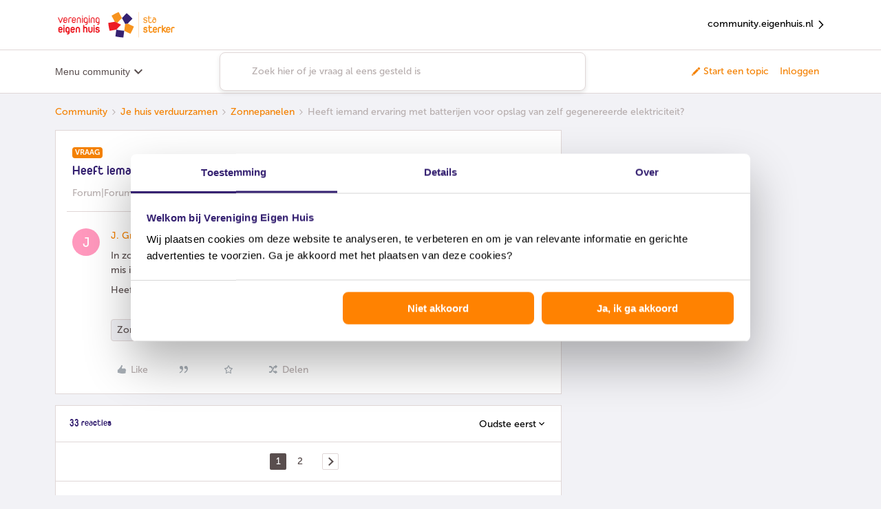

--- FILE ---
content_type: text/html; charset=UTF-8
request_url: https://community.eigenhuis.nl/zonnepanelen-11/heeft-iemand-ervaring-met-batterijen-voor-opslag-van-zelf-gegenereerde-elektriciteit-1548?sort=dateline.desc
body_size: 59119
content:
<!DOCTYPE html>
<html lang="nl">
<head>
                        <meta name="robots" content="index, follow" />
                    <script>
window.adv_lib = window.adv_lib || {};
window.adv_global = window.adv_global || {};

// Global settings
adv_global["gtm_container"] = "GTM-PBB5B2WZ";
adv_global["gtm_datalayer"] = "myGTMDataLayer";
adv_global["deq_input"] = "digitalEventQueue";
adv_global["deq_processed"] = "processedEventQueue";

// Killswitches
adv_global["enable_gtm"] = 1;
adv_global["enable_dimml"] = 0;

/*** DO NOT EDIT BELOW THIS LINE ***/

/*
 Adversitement Digital Event Queue.
 Copyright (c) 2016-2017: Insite Innovations and Properties B.V.,
 Liessentstraat 9A, 5405 AH Uden, The Netherlands.
 Email: legal@adversitement.com. All rights reserved.

 This software is licensed under terms which can be found at:
 https://bitbucket.org/adversitement/deq/src/master/license.txt
 These terms include the terms of the Lesser General Public License (LGPL),
 version 3, as published by the Free Software Foundation. The full LGPL license
 text can be found at: http://www.gnu.org/copyleft/lesser.html.
*/
(function(k){function l(f){if(g[f])return g[f].exports;var e=g[f]={i:f,l:!1,exports:{}};k[f].call(e.exports,e,e.exports,l);e.l=!0;return e.exports}var g={};l.m=k;l.c=g;l.i=function(f){return f};l.d=function(f,e,d){l.o(f,e)||Object.defineProperty(f,e,{configurable:!1,enumerable:!0,get:d})};l.n=function(f){var e=f&&f.__esModule?function(){return f["default"]}:function(){return f};l.d(e,"a",e);return e};l.o=function(f,e){return Object.prototype.hasOwnProperty.call(f,e)};l.p="";return l(l.s=5)})([function(k,
l){function g(f,e){var d=this;d.version="1.3.2 core";d.name=f;d.listeners=[];d.events=[];d.history=[];d.__private={};d.__private.lib={isArray:function(b){return b&&"[object Array]"===Object.prototype.toString.call(b)},mergeObj:function(){for(var b={},a,c,h=[].splice.call(arguments,0);0<h.length;)if(a=h.splice(0,1)[0],"[object Object]"==Object.prototype.toString.call(a))for(c in a)a.hasOwnProperty(c)&&("[object Object]"==Object.prototype.toString.call(a[c])?b[c]=d.__private.lib.mergeObj(b[c]||{},a[c]):
b[c]=d.__private.lib.deepCopy(a[c]));return b},deepCopy:function(b){switch(Object.prototype.toString.call(b)){case "[object Object]":return d.__private.lib.mergeObj({},b);case "[object Array]":var a=[];for(var c=0,h=b.length;c<h;c++)a[c]=d.__private.lib.deepCopy(b[c]);return a;default:return b}},copyObj:function(b){return d.__private.lib.mergeObj({},b)},logError:function(b,a,c){var h={};h.deq_error_type=b;h.deq_error_message=a;"object"==typeof c&&(c.fileName&&c.lineNumber&&(h.deq_error_location=c.fileName+
" ("+c.lineNumber+")"),c.name&&c.message&&(h.deq_error_details=c.name+": "+c.message),c.stack&&(h.deq_error_stack=c.stack.toString()),c.deq_listener&&(h.deq_error_listener=c.deq_listener),c.deq_event&&(h.deq_error_event=c.deq_event));d.push({command:"ADD EVENT",name:"deq error",data:h})},callEventCallback:function(b,a,c,h){try{var m=d.__private.lib.copyObj(a);c.call(c,b,m,d)}catch(n){"deq error"!=b&&(n.deq_listener=h,n.deq_event=b,d.__private.lib.logError("listener","listener ("+h+") failed on '"+
b,n))}},checkAndExecuteEventMatch:function(b,a){try{var c=d.listeners[a],h=d.events[b];if(!(d.__private.lib.isArray(c)&&3<=c.length))throw Error("Invalid reference to listeners["+a+"] in checkAndExecuteEventMatch");if(!(d.__private.lib.isArray(h)&&2<=h.length))throw Error("Invalid reference to events["+b+"] in checkAndExecuteEventMatch");var m=h[0],n=h[1],f=c[0],e=c[1],g=c[2];!m.match(new RegExp("^"+e+"$","i"))||m.match(/^deq error$/i)&&".*"==e||d.__private.lib.callEventCallback(m,n,g,f)}catch(p){d.__private.lib.logError("checkAndExecuteEventMatch",
p.message,p)}},addListener:function(b){if("object"==typeof b&&"function"==typeof b.handler&&"string"==typeof b.matchEvent){b.name=b.name||"unnamed listener";var a=d.listeners.push([b.name,b.matchEvent,b.handler]);a--;if(!b.skipHistory){b=0;for(var c=d.events.length;b<c;b++)d.__private.lib.checkAndExecuteEventMatch(b,a)}}else d.__private.lib.logError("add listener","invalid input",{deq_listener:b.name})},addEvent:function(b){if("string"!=typeof b.name||"undefined"!=typeof b.data&&"object"!=typeof b.data){var a=
{};"string"==typeof b.name&&(a.deq_event=b.name);d.__private.lib.logError("add event","invalid input",a)}else{try{a=d.__private.lib.copyObj(b.data)}catch(h){return h.deq_event=b.name,d.__private.lib.logError("add event","invalid event object",h),!1}a.event=b.name;a.event_timestamp_deq=(new Date).getTime();b=d.events.push([b.name,a]);b--;a=0;for(var c=d.listeners.length;a<c;a++)d.__private.lib.checkAndExecuteEventMatch(b,a)}}};d.__private.commandMapping={"ADD EVENT":d.__private.lib.addEvent,"ADD LISTENER":d.__private.lib.addListener};
d.push=function(b){d.history.push(b);if("object"==typeof b&&"string"==typeof b.command){var a=b.command.toUpperCase();b=d.__private.lib.copyObj(b);d.__private.commandMapping.hasOwnProperty(a)?d.__private.commandMapping[a].call(this,b):d.__private.lib.logError("push","command '"+a+"' is unknown")}else d.__private.lib.logError("push","invalid input: use .push({command:'#command#',#param1#:'param1_value',...})")};d.pushBulk=function(b){if(d.__private.lib.isArray(b))for(;0<b.length;)d.push(b.shift())};
Object.getPrototypeOf(d).constructor===g&&d.pushBulk(e)}g.prototype=[];g.prototype.constructor=g;k.exports=g},function(k,l,g){window.DEQFactory=g(2)},function(k,l,g){try{var f=g(3)}catch(d){f=g(0)}var e="object"==typeof e?e:function(){var d={},b={};d.get=function(a,c){b.hasOwnProperty(a)?"undefined"!=typeof c&&b[a].pushBulk(c):b[a]=new f(a,c);return b[a]};d.getAll=function(){return b};return d}();k.exports=e},function(k,l,g){function f(d,b){e.call(this,d,b);var a=this;a.version=a.version.split(" ")[0]+
" Persist";var c=new (g(4))(this.name);a.__private.lib.persistData=function(h){try{c.addProperties(h)}catch(m){a.__private.lib.logError("persist data",m.message,m)}};a.__private.lib.deferData=function(h){try{h.duration="DEFER",c.addProperties(h)}catch(m){a.__private.lib.logError("defer data",m.message,m)}};a.__private.commandMapping["PERSIST DATA"]=a.__private.lib.persistData;a.__private.commandMapping["DEFER DATA"]=a.__private.lib.deferData;a.__private.lib.addEventOrigin=a.__private.lib.addEvent;
a.__private.lib.addEvent=function(h){if(h&&"deq error"!=h.name)try{var b={};b.matchEvent=h.name;h.data=a.__private.lib.mergeObj(c.getProperties(b),h.data)}catch(n){return n.deq_event=h.name,a.__private.lib.logError("add event","invalid event object",n),!1}a.__private.lib.addEventOrigin(h)};a.__private.commandMapping["ADD EVENT"]=a.__private.lib.addEvent;Object.getPrototypeOf(a).constructor===f&&a.pushBulk(b)}var e=g(0);f.prototype=new e;f.prototype.constructor=f;k.exports=f},function(k,l){k.exports=
function(g){function f(){for(var c={},a,b,d=[].splice.call(arguments,0);0<d.length;)if(a=d.splice(0,1)[0],"[object Object]"==Object.prototype.toString.call(a))for(b in a)a.hasOwnProperty(b)&&("[object Object]"==Object.prototype.toString.call(a[b])?c[b]=f(c[b]||{},a[b]):c[b]=a[b]);return c}function e(c,a){this.storage={};this.COOKIE_NAME=c;this.COOKIE_LIFETIME=a}function d(){this.backendStorage={}}function b(c){this.STORAGE_NAME=c||"deq_defer";e.call(this,c)}this.LASTING_COOKIE_LIFETIME=31536E4;this.storePostFix=
"deq_pers_"+g;e.prototype={loadPropertiesFromBackend:function(){var c=void 0;var a=(c=document.cookie.match("(^|;)\\s*"+this.COOKIE_NAME+"\\s*=\\s*([^;]+)"))?decodeURIComponent(c.pop()):null;null!=a&&(this.storage=JSON.parse(a))},checkAndUpdateExpiryAttributes:function(){for(var c=Date.now(),a=Object.keys(this.storage),b=0,d=a.length;b<d;b++)for(var f=this.storage[a[b]],e=Object.keys(f.dataAttributes),g=0,l=e.length;g<l;g++){var k=f.dataAttributes[e[g]];!isNaN(k.expiry)&&parseInt(k.expiry)<c?this.remove(e[g],
a[b]):k.renew&&!isNaN(k.renew)&&(k.expiry=this.determineExpiry({duration:k.renew}))}},loadProperties:function(){this.loadPropertiesFromBackend();this.checkAndUpdateExpiryAttributes()},saveProperties:function(){var c=this.COOKIE_NAME,a=JSON.stringify(this.storage),b=this.COOKIE_LIFETIME,d=void 0,f=void 0;var e="";b&&(b=Number(b),e=new Date,e.setSeconds(e.getSeconds()+b),e=";expires="+e.toUTCString());b="";if(!d){d=document.location.hostname;d=d.split(".");var g=d[d.length-1];if(1<d.length){var k=d[d.length-
2];g=k+"."+g;if("com"===k||"co"===k)g=d[d.length-3]+"."+g}d=g}0<d.indexOf(".")&&(b=";domain=."+d);f||(f="/");document.cookie=c+"="+encodeURIComponent(a)+e+";path="+f+b},addProperties:function(c){for(var a=this.storage[c.matchEvent]||{data:{},dataAttributes:{}},b=Object.keys(c.data),d=0,f=b.length;d<f;d++){var e=b[d];a.data[e]=c.data[e];a.dataAttributes[e]={expiry:this.determineExpiry(c),renew:c.renew&&!isNaN(c.duration)?c.duration:!1}}this.storage[c.matchEvent]=a},getProperties:function(c){if(!c.hasOwnProperty("matchEvent")||
"string"!=typeof c.matchEvent)throw Error("Invalid input for matchEvent property");for(var a={},b=Object.keys(this.storage),d=0,e=b.length;d<e;d++)c.matchEvent.match(new RegExp("^"+b[d]+"$","i"))&&(a=f(a,this.storage[b[d]].data));return a},findEventMatchForKey:function(c){for(var a=Object.keys(this.storage),b=0,d=a.length;b<d;b++)if(this.storage[a[b]].data.hasOwnProperty(c))return a[b]},remove:function(a,b){for(var c=b||this.findEventMatchForKey(a);c;)delete this.storage[c].data[a],delete this.storage[c].dataAttributes[a],
c=b?!1:this.findEventMatchForKey(a)},determineExpiry:function(a){if(a.duration){var c=new Date;return isNaN(a.duration)?a.duration:c.setSeconds(c.getSeconds()+parseInt(a.duration))}return a.duration}};d.prototype=new e;d.prototype.constructor=d;d.prototype.loadPropertiesFromBackend=function(){this.storage=f({},this.backendStorage)};d.prototype.saveProperties=function(){this.backendStorage=f({},this.storage)};b.prototype=new e;b.prototype.constructor=b;b.prototype.getProperties=function(a){if(!a.hasOwnProperty("matchEvent")||
"string"!=typeof a.matchEvent)throw Error("Invalid input for matchEvent property");for(var c={},b=Object.keys(this.storage),d=0,e=b.length;d<e;d++)if(a.matchEvent.match(new RegExp("^"+b[d]+"$","i"))){var g=this.storage[b[d]].data;c=f(c,g);g=Object.keys(g);for(var k=0,l=g.length;k<l;k++)this.remove(g[k],b[d])}return c};var a=this;a.myPageloadStorage=new d;a.mySessionStorage=new e(this.storePostFix+"_s");a.myLastingStorage=new e(this.storePostFix+"_l",this.LASTING_COOKIE_LIFETIME);a.myDeferStorage=
new b(this.storePostFix+"_d");a.loadStores=function(){a.myLastingStorage.loadProperties();a.mySessionStorage.loadProperties();a.myPageloadStorage.loadProperties();a.myDeferStorage.loadProperties()};a.saveStores=function(){a.myLastingStorage.saveProperties();a.mySessionStorage.saveProperties();a.myPageloadStorage.saveProperties();a.myDeferStorage.saveProperties()};a.getStorageForDuration=function(c){if("DEFER"===c)return a.myDeferStorage;if("PAGELOAD"===c)return a.myPageloadStorage;if("SESSION"===
c)return a.mySessionStorage;c=parseInt(c);return isNaN(c)?a.mySessionStorage:a.myLastingStorage};a.deletePropertyWithKey=function(c){a.myPageloadStorage.remove(c);a.mySessionStorage.remove(c);a.myLastingStorage.remove(c);a.myDeferStorage.remove(c)};a.deleteProperties=function(c){c=Object.keys(c);for(var b=0,d=c.length;b<d;b++)a.deletePropertyWithKey(c[b])};a.addProperties=function(b){if(!b.hasOwnProperty("data")||"object"!=typeof b.data)throw Error("Invalid input for data property");if(!b.hasOwnProperty("matchEvent")||
"string"!=typeof b.matchEvent)throw Error("Invalid input for matchEvent property");a.loadStores();a.deleteProperties(b.data);a.getStorageForDuration(b.duration).addProperties(b);a.saveStores()};a.getProperties=function(b){if(!b.hasOwnProperty("matchEvent")||"string"!=typeof b.matchEvent)throw Error("Invalid input for matchEvent property");a.loadStores();var c=a.myPageloadStorage.getProperties(b),d=a.mySessionStorage.getProperties(b),e=a.myLastingStorage.getProperties(b);b=a.myDeferStorage.getProperties(b);
a.saveStores();return f(e,d,c,b)}}},function(k,l,g){k.exports=g(1)}]);

// Init DEQs
window[adv_global["deq_input"]] = DEQFactory.get(
  adv_global["deq_input"],
  window[adv_global["deq_input"]]
);
window[adv_global["deq_processed"]] = window.DEQFactory.get(
  adv_global["deq_processed"],
  window[adv_global["deq_processed"]]
);

// Load Google Tag Manager
adv_global["enable_gtm"] &&
  (function(w, d, s, l, i) {
    w[l] = w[l] || [];
    w[l].push({
      "gtm.start": new Date().getTime(),
      event: "gtm.js"
    });
    var f = d.getElementsByTagName(s)[0],
      j = d.createElement(s),
      dl = l != "dataLayer" ? "&l=" + l : "";
    j.async = true;
    j.src = "https://www.googletagmanager.com/gtm.js?id=" + i + dl;
    f.parentNode.insertBefore(j, f);
  })(
    window,
    document,
    "script",
    adv_global["gtm_datalayer"],
    adv_global["gtm_container"]
  );

/** O2MC DimML Platform v1.0 **/
adv_global["enable_dimml"] &&
  (function(a, b) {
    a = document.createElement("script");
    b = document.getElementsByTagName("script")[0];
    a.type = "text/javascript";
    a.async = !0;
    a.src = "//cdn.dimml.io/dimml.js";
    b.parentNode.insertBefore(a, b);
  })();
</script>
    
        

<meta charset="UTF-8" />
<meta name="viewport" content="width=device-width, initial-scale=1.0" />
<meta name="format-detection" content="telephone=no">
<meta name="HandheldFriendly" content="true" />
<meta http-equiv="X-UA-Compatible" content="ie=edge"><script type="text/javascript">(window.NREUM||(NREUM={})).init={ajax:{deny_list:["bam.nr-data.net"]},feature_flags:["soft_nav"]};(window.NREUM||(NREUM={})).loader_config={licenseKey:"5364be9000",applicationID:"142713205",browserID:"142713457"};;/*! For license information please see nr-loader-rum-1.308.0.min.js.LICENSE.txt */
(()=>{var e,t,r={163:(e,t,r)=>{"use strict";r.d(t,{j:()=>E});var n=r(384),i=r(1741);var a=r(2555);r(860).K7.genericEvents;const s="experimental.resources",o="register",c=e=>{if(!e||"string"!=typeof e)return!1;try{document.createDocumentFragment().querySelector(e)}catch{return!1}return!0};var d=r(2614),u=r(944),l=r(8122);const f="[data-nr-mask]",g=e=>(0,l.a)(e,(()=>{const e={feature_flags:[],experimental:{allow_registered_children:!1,resources:!1},mask_selector:"*",block_selector:"[data-nr-block]",mask_input_options:{color:!1,date:!1,"datetime-local":!1,email:!1,month:!1,number:!1,range:!1,search:!1,tel:!1,text:!1,time:!1,url:!1,week:!1,textarea:!1,select:!1,password:!0}};return{ajax:{deny_list:void 0,block_internal:!0,enabled:!0,autoStart:!0},api:{get allow_registered_children(){return e.feature_flags.includes(o)||e.experimental.allow_registered_children},set allow_registered_children(t){e.experimental.allow_registered_children=t},duplicate_registered_data:!1},browser_consent_mode:{enabled:!1},distributed_tracing:{enabled:void 0,exclude_newrelic_header:void 0,cors_use_newrelic_header:void 0,cors_use_tracecontext_headers:void 0,allowed_origins:void 0},get feature_flags(){return e.feature_flags},set feature_flags(t){e.feature_flags=t},generic_events:{enabled:!0,autoStart:!0},harvest:{interval:30},jserrors:{enabled:!0,autoStart:!0},logging:{enabled:!0,autoStart:!0},metrics:{enabled:!0,autoStart:!0},obfuscate:void 0,page_action:{enabled:!0},page_view_event:{enabled:!0,autoStart:!0},page_view_timing:{enabled:!0,autoStart:!0},performance:{capture_marks:!1,capture_measures:!1,capture_detail:!0,resources:{get enabled(){return e.feature_flags.includes(s)||e.experimental.resources},set enabled(t){e.experimental.resources=t},asset_types:[],first_party_domains:[],ignore_newrelic:!0}},privacy:{cookies_enabled:!0},proxy:{assets:void 0,beacon:void 0},session:{expiresMs:d.wk,inactiveMs:d.BB},session_replay:{autoStart:!0,enabled:!1,preload:!1,sampling_rate:10,error_sampling_rate:100,collect_fonts:!1,inline_images:!1,fix_stylesheets:!0,mask_all_inputs:!0,get mask_text_selector(){return e.mask_selector},set mask_text_selector(t){c(t)?e.mask_selector="".concat(t,",").concat(f):""===t||null===t?e.mask_selector=f:(0,u.R)(5,t)},get block_class(){return"nr-block"},get ignore_class(){return"nr-ignore"},get mask_text_class(){return"nr-mask"},get block_selector(){return e.block_selector},set block_selector(t){c(t)?e.block_selector+=",".concat(t):""!==t&&(0,u.R)(6,t)},get mask_input_options(){return e.mask_input_options},set mask_input_options(t){t&&"object"==typeof t?e.mask_input_options={...t,password:!0}:(0,u.R)(7,t)}},session_trace:{enabled:!0,autoStart:!0},soft_navigations:{enabled:!0,autoStart:!0},spa:{enabled:!0,autoStart:!0},ssl:void 0,user_actions:{enabled:!0,elementAttributes:["id","className","tagName","type"]}}})());var p=r(6154),m=r(9324);let h=0;const v={buildEnv:m.F3,distMethod:m.Xs,version:m.xv,originTime:p.WN},b={consented:!1},y={appMetadata:{},get consented(){return this.session?.state?.consent||b.consented},set consented(e){b.consented=e},customTransaction:void 0,denyList:void 0,disabled:!1,harvester:void 0,isolatedBacklog:!1,isRecording:!1,loaderType:void 0,maxBytes:3e4,obfuscator:void 0,onerror:void 0,ptid:void 0,releaseIds:{},session:void 0,timeKeeper:void 0,registeredEntities:[],jsAttributesMetadata:{bytes:0},get harvestCount(){return++h}},_=e=>{const t=(0,l.a)(e,y),r=Object.keys(v).reduce((e,t)=>(e[t]={value:v[t],writable:!1,configurable:!0,enumerable:!0},e),{});return Object.defineProperties(t,r)};var w=r(5701);const x=e=>{const t=e.startsWith("http");e+="/",r.p=t?e:"https://"+e};var R=r(7836),k=r(3241);const A={accountID:void 0,trustKey:void 0,agentID:void 0,licenseKey:void 0,applicationID:void 0,xpid:void 0},S=e=>(0,l.a)(e,A),T=new Set;function E(e,t={},r,s){let{init:o,info:c,loader_config:d,runtime:u={},exposed:l=!0}=t;if(!c){const e=(0,n.pV)();o=e.init,c=e.info,d=e.loader_config}e.init=g(o||{}),e.loader_config=S(d||{}),c.jsAttributes??={},p.bv&&(c.jsAttributes.isWorker=!0),e.info=(0,a.D)(c);const f=e.init,m=[c.beacon,c.errorBeacon];T.has(e.agentIdentifier)||(f.proxy.assets&&(x(f.proxy.assets),m.push(f.proxy.assets)),f.proxy.beacon&&m.push(f.proxy.beacon),e.beacons=[...m],function(e){const t=(0,n.pV)();Object.getOwnPropertyNames(i.W.prototype).forEach(r=>{const n=i.W.prototype[r];if("function"!=typeof n||"constructor"===n)return;let a=t[r];e[r]&&!1!==e.exposed&&"micro-agent"!==e.runtime?.loaderType&&(t[r]=(...t)=>{const n=e[r](...t);return a?a(...t):n})})}(e),(0,n.US)("activatedFeatures",w.B)),u.denyList=[...f.ajax.deny_list||[],...f.ajax.block_internal?m:[]],u.ptid=e.agentIdentifier,u.loaderType=r,e.runtime=_(u),T.has(e.agentIdentifier)||(e.ee=R.ee.get(e.agentIdentifier),e.exposed=l,(0,k.W)({agentIdentifier:e.agentIdentifier,drained:!!w.B?.[e.agentIdentifier],type:"lifecycle",name:"initialize",feature:void 0,data:e.config})),T.add(e.agentIdentifier)}},384:(e,t,r)=>{"use strict";r.d(t,{NT:()=>s,US:()=>u,Zm:()=>o,bQ:()=>d,dV:()=>c,pV:()=>l});var n=r(6154),i=r(1863),a=r(1910);const s={beacon:"bam.nr-data.net",errorBeacon:"bam.nr-data.net"};function o(){return n.gm.NREUM||(n.gm.NREUM={}),void 0===n.gm.newrelic&&(n.gm.newrelic=n.gm.NREUM),n.gm.NREUM}function c(){let e=o();return e.o||(e.o={ST:n.gm.setTimeout,SI:n.gm.setImmediate||n.gm.setInterval,CT:n.gm.clearTimeout,XHR:n.gm.XMLHttpRequest,REQ:n.gm.Request,EV:n.gm.Event,PR:n.gm.Promise,MO:n.gm.MutationObserver,FETCH:n.gm.fetch,WS:n.gm.WebSocket},(0,a.i)(...Object.values(e.o))),e}function d(e,t){let r=o();r.initializedAgents??={},t.initializedAt={ms:(0,i.t)(),date:new Date},r.initializedAgents[e]=t}function u(e,t){o()[e]=t}function l(){return function(){let e=o();const t=e.info||{};e.info={beacon:s.beacon,errorBeacon:s.errorBeacon,...t}}(),function(){let e=o();const t=e.init||{};e.init={...t}}(),c(),function(){let e=o();const t=e.loader_config||{};e.loader_config={...t}}(),o()}},782:(e,t,r)=>{"use strict";r.d(t,{T:()=>n});const n=r(860).K7.pageViewTiming},860:(e,t,r)=>{"use strict";r.d(t,{$J:()=>u,K7:()=>c,P3:()=>d,XX:()=>i,Yy:()=>o,df:()=>a,qY:()=>n,v4:()=>s});const n="events",i="jserrors",a="browser/blobs",s="rum",o="browser/logs",c={ajax:"ajax",genericEvents:"generic_events",jserrors:i,logging:"logging",metrics:"metrics",pageAction:"page_action",pageViewEvent:"page_view_event",pageViewTiming:"page_view_timing",sessionReplay:"session_replay",sessionTrace:"session_trace",softNav:"soft_navigations",spa:"spa"},d={[c.pageViewEvent]:1,[c.pageViewTiming]:2,[c.metrics]:3,[c.jserrors]:4,[c.spa]:5,[c.ajax]:6,[c.sessionTrace]:7,[c.softNav]:8,[c.sessionReplay]:9,[c.logging]:10,[c.genericEvents]:11},u={[c.pageViewEvent]:s,[c.pageViewTiming]:n,[c.ajax]:n,[c.spa]:n,[c.softNav]:n,[c.metrics]:i,[c.jserrors]:i,[c.sessionTrace]:a,[c.sessionReplay]:a,[c.logging]:o,[c.genericEvents]:"ins"}},944:(e,t,r)=>{"use strict";r.d(t,{R:()=>i});var n=r(3241);function i(e,t){"function"==typeof console.debug&&(console.debug("New Relic Warning: https://github.com/newrelic/newrelic-browser-agent/blob/main/docs/warning-codes.md#".concat(e),t),(0,n.W)({agentIdentifier:null,drained:null,type:"data",name:"warn",feature:"warn",data:{code:e,secondary:t}}))}},1687:(e,t,r)=>{"use strict";r.d(t,{Ak:()=>d,Ze:()=>f,x3:()=>u});var n=r(3241),i=r(7836),a=r(3606),s=r(860),o=r(2646);const c={};function d(e,t){const r={staged:!1,priority:s.P3[t]||0};l(e),c[e].get(t)||c[e].set(t,r)}function u(e,t){e&&c[e]&&(c[e].get(t)&&c[e].delete(t),p(e,t,!1),c[e].size&&g(e))}function l(e){if(!e)throw new Error("agentIdentifier required");c[e]||(c[e]=new Map)}function f(e="",t="feature",r=!1){if(l(e),!e||!c[e].get(t)||r)return p(e,t);c[e].get(t).staged=!0,g(e)}function g(e){const t=Array.from(c[e]);t.every(([e,t])=>t.staged)&&(t.sort((e,t)=>e[1].priority-t[1].priority),t.forEach(([t])=>{c[e].delete(t),p(e,t)}))}function p(e,t,r=!0){const s=e?i.ee.get(e):i.ee,c=a.i.handlers;if(!s.aborted&&s.backlog&&c){if((0,n.W)({agentIdentifier:e,type:"lifecycle",name:"drain",feature:t}),r){const e=s.backlog[t],r=c[t];if(r){for(let t=0;e&&t<e.length;++t)m(e[t],r);Object.entries(r).forEach(([e,t])=>{Object.values(t||{}).forEach(t=>{t[0]?.on&&t[0]?.context()instanceof o.y&&t[0].on(e,t[1])})})}}s.isolatedBacklog||delete c[t],s.backlog[t]=null,s.emit("drain-"+t,[])}}function m(e,t){var r=e[1];Object.values(t[r]||{}).forEach(t=>{var r=e[0];if(t[0]===r){var n=t[1],i=e[3],a=e[2];n.apply(i,a)}})}},1738:(e,t,r)=>{"use strict";r.d(t,{U:()=>g,Y:()=>f});var n=r(3241),i=r(9908),a=r(1863),s=r(944),o=r(5701),c=r(3969),d=r(8362),u=r(860),l=r(4261);function f(e,t,r,a){const f=a||r;!f||f[e]&&f[e]!==d.d.prototype[e]||(f[e]=function(){(0,i.p)(c.xV,["API/"+e+"/called"],void 0,u.K7.metrics,r.ee),(0,n.W)({agentIdentifier:r.agentIdentifier,drained:!!o.B?.[r.agentIdentifier],type:"data",name:"api",feature:l.Pl+e,data:{}});try{return t.apply(this,arguments)}catch(e){(0,s.R)(23,e)}})}function g(e,t,r,n,s){const o=e.info;null===r?delete o.jsAttributes[t]:o.jsAttributes[t]=r,(s||null===r)&&(0,i.p)(l.Pl+n,[(0,a.t)(),t,r],void 0,"session",e.ee)}},1741:(e,t,r)=>{"use strict";r.d(t,{W:()=>a});var n=r(944),i=r(4261);class a{#e(e,...t){if(this[e]!==a.prototype[e])return this[e](...t);(0,n.R)(35,e)}addPageAction(e,t){return this.#e(i.hG,e,t)}register(e){return this.#e(i.eY,e)}recordCustomEvent(e,t){return this.#e(i.fF,e,t)}setPageViewName(e,t){return this.#e(i.Fw,e,t)}setCustomAttribute(e,t,r){return this.#e(i.cD,e,t,r)}noticeError(e,t){return this.#e(i.o5,e,t)}setUserId(e,t=!1){return this.#e(i.Dl,e,t)}setApplicationVersion(e){return this.#e(i.nb,e)}setErrorHandler(e){return this.#e(i.bt,e)}addRelease(e,t){return this.#e(i.k6,e,t)}log(e,t){return this.#e(i.$9,e,t)}start(){return this.#e(i.d3)}finished(e){return this.#e(i.BL,e)}recordReplay(){return this.#e(i.CH)}pauseReplay(){return this.#e(i.Tb)}addToTrace(e){return this.#e(i.U2,e)}setCurrentRouteName(e){return this.#e(i.PA,e)}interaction(e){return this.#e(i.dT,e)}wrapLogger(e,t,r){return this.#e(i.Wb,e,t,r)}measure(e,t){return this.#e(i.V1,e,t)}consent(e){return this.#e(i.Pv,e)}}},1863:(e,t,r)=>{"use strict";function n(){return Math.floor(performance.now())}r.d(t,{t:()=>n})},1910:(e,t,r)=>{"use strict";r.d(t,{i:()=>a});var n=r(944);const i=new Map;function a(...e){return e.every(e=>{if(i.has(e))return i.get(e);const t="function"==typeof e?e.toString():"",r=t.includes("[native code]"),a=t.includes("nrWrapper");return r||a||(0,n.R)(64,e?.name||t),i.set(e,r),r})}},2555:(e,t,r)=>{"use strict";r.d(t,{D:()=>o,f:()=>s});var n=r(384),i=r(8122);const a={beacon:n.NT.beacon,errorBeacon:n.NT.errorBeacon,licenseKey:void 0,applicationID:void 0,sa:void 0,queueTime:void 0,applicationTime:void 0,ttGuid:void 0,user:void 0,account:void 0,product:void 0,extra:void 0,jsAttributes:{},userAttributes:void 0,atts:void 0,transactionName:void 0,tNamePlain:void 0};function s(e){try{return!!e.licenseKey&&!!e.errorBeacon&&!!e.applicationID}catch(e){return!1}}const o=e=>(0,i.a)(e,a)},2614:(e,t,r)=>{"use strict";r.d(t,{BB:()=>s,H3:()=>n,g:()=>d,iL:()=>c,tS:()=>o,uh:()=>i,wk:()=>a});const n="NRBA",i="SESSION",a=144e5,s=18e5,o={STARTED:"session-started",PAUSE:"session-pause",RESET:"session-reset",RESUME:"session-resume",UPDATE:"session-update"},c={SAME_TAB:"same-tab",CROSS_TAB:"cross-tab"},d={OFF:0,FULL:1,ERROR:2}},2646:(e,t,r)=>{"use strict";r.d(t,{y:()=>n});class n{constructor(e){this.contextId=e}}},2843:(e,t,r)=>{"use strict";r.d(t,{G:()=>a,u:()=>i});var n=r(3878);function i(e,t=!1,r,i){(0,n.DD)("visibilitychange",function(){if(t)return void("hidden"===document.visibilityState&&e());e(document.visibilityState)},r,i)}function a(e,t,r){(0,n.sp)("pagehide",e,t,r)}},3241:(e,t,r)=>{"use strict";r.d(t,{W:()=>a});var n=r(6154);const i="newrelic";function a(e={}){try{n.gm.dispatchEvent(new CustomEvent(i,{detail:e}))}catch(e){}}},3606:(e,t,r)=>{"use strict";r.d(t,{i:()=>a});var n=r(9908);a.on=s;var i=a.handlers={};function a(e,t,r,a){s(a||n.d,i,e,t,r)}function s(e,t,r,i,a){a||(a="feature"),e||(e=n.d);var s=t[a]=t[a]||{};(s[r]=s[r]||[]).push([e,i])}},3878:(e,t,r)=>{"use strict";function n(e,t){return{capture:e,passive:!1,signal:t}}function i(e,t,r=!1,i){window.addEventListener(e,t,n(r,i))}function a(e,t,r=!1,i){document.addEventListener(e,t,n(r,i))}r.d(t,{DD:()=>a,jT:()=>n,sp:()=>i})},3969:(e,t,r)=>{"use strict";r.d(t,{TZ:()=>n,XG:()=>o,rs:()=>i,xV:()=>s,z_:()=>a});const n=r(860).K7.metrics,i="sm",a="cm",s="storeSupportabilityMetrics",o="storeEventMetrics"},4234:(e,t,r)=>{"use strict";r.d(t,{W:()=>a});var n=r(7836),i=r(1687);class a{constructor(e,t){this.agentIdentifier=e,this.ee=n.ee.get(e),this.featureName=t,this.blocked=!1}deregisterDrain(){(0,i.x3)(this.agentIdentifier,this.featureName)}}},4261:(e,t,r)=>{"use strict";r.d(t,{$9:()=>d,BL:()=>o,CH:()=>g,Dl:()=>_,Fw:()=>y,PA:()=>h,Pl:()=>n,Pv:()=>k,Tb:()=>l,U2:()=>a,V1:()=>R,Wb:()=>x,bt:()=>b,cD:()=>v,d3:()=>w,dT:()=>c,eY:()=>p,fF:()=>f,hG:()=>i,k6:()=>s,nb:()=>m,o5:()=>u});const n="api-",i="addPageAction",a="addToTrace",s="addRelease",o="finished",c="interaction",d="log",u="noticeError",l="pauseReplay",f="recordCustomEvent",g="recordReplay",p="register",m="setApplicationVersion",h="setCurrentRouteName",v="setCustomAttribute",b="setErrorHandler",y="setPageViewName",_="setUserId",w="start",x="wrapLogger",R="measure",k="consent"},5289:(e,t,r)=>{"use strict";r.d(t,{GG:()=>s,Qr:()=>c,sB:()=>o});var n=r(3878),i=r(6389);function a(){return"undefined"==typeof document||"complete"===document.readyState}function s(e,t){if(a())return e();const r=(0,i.J)(e),s=setInterval(()=>{a()&&(clearInterval(s),r())},500);(0,n.sp)("load",r,t)}function o(e){if(a())return e();(0,n.DD)("DOMContentLoaded",e)}function c(e){if(a())return e();(0,n.sp)("popstate",e)}},5607:(e,t,r)=>{"use strict";r.d(t,{W:()=>n});const n=(0,r(9566).bz)()},5701:(e,t,r)=>{"use strict";r.d(t,{B:()=>a,t:()=>s});var n=r(3241);const i=new Set,a={};function s(e,t){const r=t.agentIdentifier;a[r]??={},e&&"object"==typeof e&&(i.has(r)||(t.ee.emit("rumresp",[e]),a[r]=e,i.add(r),(0,n.W)({agentIdentifier:r,loaded:!0,drained:!0,type:"lifecycle",name:"load",feature:void 0,data:e})))}},6154:(e,t,r)=>{"use strict";r.d(t,{OF:()=>c,RI:()=>i,WN:()=>u,bv:()=>a,eN:()=>l,gm:()=>s,mw:()=>o,sb:()=>d});var n=r(1863);const i="undefined"!=typeof window&&!!window.document,a="undefined"!=typeof WorkerGlobalScope&&("undefined"!=typeof self&&self instanceof WorkerGlobalScope&&self.navigator instanceof WorkerNavigator||"undefined"!=typeof globalThis&&globalThis instanceof WorkerGlobalScope&&globalThis.navigator instanceof WorkerNavigator),s=i?window:"undefined"!=typeof WorkerGlobalScope&&("undefined"!=typeof self&&self instanceof WorkerGlobalScope&&self||"undefined"!=typeof globalThis&&globalThis instanceof WorkerGlobalScope&&globalThis),o=Boolean("hidden"===s?.document?.visibilityState),c=/iPad|iPhone|iPod/.test(s.navigator?.userAgent),d=c&&"undefined"==typeof SharedWorker,u=((()=>{const e=s.navigator?.userAgent?.match(/Firefox[/\s](\d+\.\d+)/);Array.isArray(e)&&e.length>=2&&e[1]})(),Date.now()-(0,n.t)()),l=()=>"undefined"!=typeof PerformanceNavigationTiming&&s?.performance?.getEntriesByType("navigation")?.[0]?.responseStart},6389:(e,t,r)=>{"use strict";function n(e,t=500,r={}){const n=r?.leading||!1;let i;return(...r)=>{n&&void 0===i&&(e.apply(this,r),i=setTimeout(()=>{i=clearTimeout(i)},t)),n||(clearTimeout(i),i=setTimeout(()=>{e.apply(this,r)},t))}}function i(e){let t=!1;return(...r)=>{t||(t=!0,e.apply(this,r))}}r.d(t,{J:()=>i,s:()=>n})},6630:(e,t,r)=>{"use strict";r.d(t,{T:()=>n});const n=r(860).K7.pageViewEvent},7699:(e,t,r)=>{"use strict";r.d(t,{It:()=>a,KC:()=>o,No:()=>i,qh:()=>s});var n=r(860);const i=16e3,a=1e6,s="SESSION_ERROR",o={[n.K7.logging]:!0,[n.K7.genericEvents]:!1,[n.K7.jserrors]:!1,[n.K7.ajax]:!1}},7836:(e,t,r)=>{"use strict";r.d(t,{P:()=>o,ee:()=>c});var n=r(384),i=r(8990),a=r(2646),s=r(5607);const o="nr@context:".concat(s.W),c=function e(t,r){var n={},s={},u={},l=!1;try{l=16===r.length&&d.initializedAgents?.[r]?.runtime.isolatedBacklog}catch(e){}var f={on:p,addEventListener:p,removeEventListener:function(e,t){var r=n[e];if(!r)return;for(var i=0;i<r.length;i++)r[i]===t&&r.splice(i,1)},emit:function(e,r,n,i,a){!1!==a&&(a=!0);if(c.aborted&&!i)return;t&&a&&t.emit(e,r,n);var o=g(n);m(e).forEach(e=>{e.apply(o,r)});var d=v()[s[e]];d&&d.push([f,e,r,o]);return o},get:h,listeners:m,context:g,buffer:function(e,t){const r=v();if(t=t||"feature",f.aborted)return;Object.entries(e||{}).forEach(([e,n])=>{s[n]=t,t in r||(r[t]=[])})},abort:function(){f._aborted=!0,Object.keys(f.backlog).forEach(e=>{delete f.backlog[e]})},isBuffering:function(e){return!!v()[s[e]]},debugId:r,backlog:l?{}:t&&"object"==typeof t.backlog?t.backlog:{},isolatedBacklog:l};return Object.defineProperty(f,"aborted",{get:()=>{let e=f._aborted||!1;return e||(t&&(e=t.aborted),e)}}),f;function g(e){return e&&e instanceof a.y?e:e?(0,i.I)(e,o,()=>new a.y(o)):new a.y(o)}function p(e,t){n[e]=m(e).concat(t)}function m(e){return n[e]||[]}function h(t){return u[t]=u[t]||e(f,t)}function v(){return f.backlog}}(void 0,"globalEE"),d=(0,n.Zm)();d.ee||(d.ee=c)},8122:(e,t,r)=>{"use strict";r.d(t,{a:()=>i});var n=r(944);function i(e,t){try{if(!e||"object"!=typeof e)return(0,n.R)(3);if(!t||"object"!=typeof t)return(0,n.R)(4);const r=Object.create(Object.getPrototypeOf(t),Object.getOwnPropertyDescriptors(t)),a=0===Object.keys(r).length?e:r;for(let s in a)if(void 0!==e[s])try{if(null===e[s]){r[s]=null;continue}Array.isArray(e[s])&&Array.isArray(t[s])?r[s]=Array.from(new Set([...e[s],...t[s]])):"object"==typeof e[s]&&"object"==typeof t[s]?r[s]=i(e[s],t[s]):r[s]=e[s]}catch(e){r[s]||(0,n.R)(1,e)}return r}catch(e){(0,n.R)(2,e)}}},8362:(e,t,r)=>{"use strict";r.d(t,{d:()=>a});var n=r(9566),i=r(1741);class a extends i.W{agentIdentifier=(0,n.LA)(16)}},8374:(e,t,r)=>{r.nc=(()=>{try{return document?.currentScript?.nonce}catch(e){}return""})()},8990:(e,t,r)=>{"use strict";r.d(t,{I:()=>i});var n=Object.prototype.hasOwnProperty;function i(e,t,r){if(n.call(e,t))return e[t];var i=r();if(Object.defineProperty&&Object.keys)try{return Object.defineProperty(e,t,{value:i,writable:!0,enumerable:!1}),i}catch(e){}return e[t]=i,i}},9324:(e,t,r)=>{"use strict";r.d(t,{F3:()=>i,Xs:()=>a,xv:()=>n});const n="1.308.0",i="PROD",a="CDN"},9566:(e,t,r)=>{"use strict";r.d(t,{LA:()=>o,bz:()=>s});var n=r(6154);const i="xxxxxxxx-xxxx-4xxx-yxxx-xxxxxxxxxxxx";function a(e,t){return e?15&e[t]:16*Math.random()|0}function s(){const e=n.gm?.crypto||n.gm?.msCrypto;let t,r=0;return e&&e.getRandomValues&&(t=e.getRandomValues(new Uint8Array(30))),i.split("").map(e=>"x"===e?a(t,r++).toString(16):"y"===e?(3&a()|8).toString(16):e).join("")}function o(e){const t=n.gm?.crypto||n.gm?.msCrypto;let r,i=0;t&&t.getRandomValues&&(r=t.getRandomValues(new Uint8Array(e)));const s=[];for(var o=0;o<e;o++)s.push(a(r,i++).toString(16));return s.join("")}},9908:(e,t,r)=>{"use strict";r.d(t,{d:()=>n,p:()=>i});var n=r(7836).ee.get("handle");function i(e,t,r,i,a){a?(a.buffer([e],i),a.emit(e,t,r)):(n.buffer([e],i),n.emit(e,t,r))}}},n={};function i(e){var t=n[e];if(void 0!==t)return t.exports;var a=n[e]={exports:{}};return r[e](a,a.exports,i),a.exports}i.m=r,i.d=(e,t)=>{for(var r in t)i.o(t,r)&&!i.o(e,r)&&Object.defineProperty(e,r,{enumerable:!0,get:t[r]})},i.f={},i.e=e=>Promise.all(Object.keys(i.f).reduce((t,r)=>(i.f[r](e,t),t),[])),i.u=e=>"nr-rum-1.308.0.min.js",i.o=(e,t)=>Object.prototype.hasOwnProperty.call(e,t),e={},t="NRBA-1.308.0.PROD:",i.l=(r,n,a,s)=>{if(e[r])e[r].push(n);else{var o,c;if(void 0!==a)for(var d=document.getElementsByTagName("script"),u=0;u<d.length;u++){var l=d[u];if(l.getAttribute("src")==r||l.getAttribute("data-webpack")==t+a){o=l;break}}if(!o){c=!0;var f={296:"sha512-+MIMDsOcckGXa1EdWHqFNv7P+JUkd5kQwCBr3KE6uCvnsBNUrdSt4a/3/L4j4TxtnaMNjHpza2/erNQbpacJQA=="};(o=document.createElement("script")).charset="utf-8",i.nc&&o.setAttribute("nonce",i.nc),o.setAttribute("data-webpack",t+a),o.src=r,0!==o.src.indexOf(window.location.origin+"/")&&(o.crossOrigin="anonymous"),f[s]&&(o.integrity=f[s])}e[r]=[n];var g=(t,n)=>{o.onerror=o.onload=null,clearTimeout(p);var i=e[r];if(delete e[r],o.parentNode&&o.parentNode.removeChild(o),i&&i.forEach(e=>e(n)),t)return t(n)},p=setTimeout(g.bind(null,void 0,{type:"timeout",target:o}),12e4);o.onerror=g.bind(null,o.onerror),o.onload=g.bind(null,o.onload),c&&document.head.appendChild(o)}},i.r=e=>{"undefined"!=typeof Symbol&&Symbol.toStringTag&&Object.defineProperty(e,Symbol.toStringTag,{value:"Module"}),Object.defineProperty(e,"__esModule",{value:!0})},i.p="https://js-agent.newrelic.com/",(()=>{var e={374:0,840:0};i.f.j=(t,r)=>{var n=i.o(e,t)?e[t]:void 0;if(0!==n)if(n)r.push(n[2]);else{var a=new Promise((r,i)=>n=e[t]=[r,i]);r.push(n[2]=a);var s=i.p+i.u(t),o=new Error;i.l(s,r=>{if(i.o(e,t)&&(0!==(n=e[t])&&(e[t]=void 0),n)){var a=r&&("load"===r.type?"missing":r.type),s=r&&r.target&&r.target.src;o.message="Loading chunk "+t+" failed: ("+a+": "+s+")",o.name="ChunkLoadError",o.type=a,o.request=s,n[1](o)}},"chunk-"+t,t)}};var t=(t,r)=>{var n,a,[s,o,c]=r,d=0;if(s.some(t=>0!==e[t])){for(n in o)i.o(o,n)&&(i.m[n]=o[n]);if(c)c(i)}for(t&&t(r);d<s.length;d++)a=s[d],i.o(e,a)&&e[a]&&e[a][0](),e[a]=0},r=self["webpackChunk:NRBA-1.308.0.PROD"]=self["webpackChunk:NRBA-1.308.0.PROD"]||[];r.forEach(t.bind(null,0)),r.push=t.bind(null,r.push.bind(r))})(),(()=>{"use strict";i(8374);var e=i(8362),t=i(860);const r=Object.values(t.K7);var n=i(163);var a=i(9908),s=i(1863),o=i(4261),c=i(1738);var d=i(1687),u=i(4234),l=i(5289),f=i(6154),g=i(944),p=i(384);const m=e=>f.RI&&!0===e?.privacy.cookies_enabled;function h(e){return!!(0,p.dV)().o.MO&&m(e)&&!0===e?.session_trace.enabled}var v=i(6389),b=i(7699);class y extends u.W{constructor(e,t){super(e.agentIdentifier,t),this.agentRef=e,this.abortHandler=void 0,this.featAggregate=void 0,this.loadedSuccessfully=void 0,this.onAggregateImported=new Promise(e=>{this.loadedSuccessfully=e}),this.deferred=Promise.resolve(),!1===e.init[this.featureName].autoStart?this.deferred=new Promise((t,r)=>{this.ee.on("manual-start-all",(0,v.J)(()=>{(0,d.Ak)(e.agentIdentifier,this.featureName),t()}))}):(0,d.Ak)(e.agentIdentifier,t)}importAggregator(e,t,r={}){if(this.featAggregate)return;const n=async()=>{let n;await this.deferred;try{if(m(e.init)){const{setupAgentSession:t}=await i.e(296).then(i.bind(i,3305));n=t(e)}}catch(e){(0,g.R)(20,e),this.ee.emit("internal-error",[e]),(0,a.p)(b.qh,[e],void 0,this.featureName,this.ee)}try{if(!this.#t(this.featureName,n,e.init))return(0,d.Ze)(this.agentIdentifier,this.featureName),void this.loadedSuccessfully(!1);const{Aggregate:i}=await t();this.featAggregate=new i(e,r),e.runtime.harvester.initializedAggregates.push(this.featAggregate),this.loadedSuccessfully(!0)}catch(e){(0,g.R)(34,e),this.abortHandler?.(),(0,d.Ze)(this.agentIdentifier,this.featureName,!0),this.loadedSuccessfully(!1),this.ee&&this.ee.abort()}};f.RI?(0,l.GG)(()=>n(),!0):n()}#t(e,r,n){if(this.blocked)return!1;switch(e){case t.K7.sessionReplay:return h(n)&&!!r;case t.K7.sessionTrace:return!!r;default:return!0}}}var _=i(6630),w=i(2614),x=i(3241);class R extends y{static featureName=_.T;constructor(e){var t;super(e,_.T),this.setupInspectionEvents(e.agentIdentifier),t=e,(0,c.Y)(o.Fw,function(e,r){"string"==typeof e&&("/"!==e.charAt(0)&&(e="/"+e),t.runtime.customTransaction=(r||"http://custom.transaction")+e,(0,a.p)(o.Pl+o.Fw,[(0,s.t)()],void 0,void 0,t.ee))},t),this.importAggregator(e,()=>i.e(296).then(i.bind(i,3943)))}setupInspectionEvents(e){const t=(t,r)=>{t&&(0,x.W)({agentIdentifier:e,timeStamp:t.timeStamp,loaded:"complete"===t.target.readyState,type:"window",name:r,data:t.target.location+""})};(0,l.sB)(e=>{t(e,"DOMContentLoaded")}),(0,l.GG)(e=>{t(e,"load")}),(0,l.Qr)(e=>{t(e,"navigate")}),this.ee.on(w.tS.UPDATE,(t,r)=>{(0,x.W)({agentIdentifier:e,type:"lifecycle",name:"session",data:r})})}}class k extends e.d{constructor(e){var t;(super(),f.gm)?(this.features={},(0,p.bQ)(this.agentIdentifier,this),this.desiredFeatures=new Set(e.features||[]),this.desiredFeatures.add(R),(0,n.j)(this,e,e.loaderType||"agent"),t=this,(0,c.Y)(o.cD,function(e,r,n=!1){if("string"==typeof e){if(["string","number","boolean"].includes(typeof r)||null===r)return(0,c.U)(t,e,r,o.cD,n);(0,g.R)(40,typeof r)}else(0,g.R)(39,typeof e)},t),function(e){(0,c.Y)(o.Dl,function(t,r=!1){if("string"!=typeof t&&null!==t)return void(0,g.R)(41,typeof t);const n=e.info.jsAttributes["enduser.id"];r&&null!=n&&n!==t?(0,a.p)(o.Pl+"setUserIdAndResetSession",[t],void 0,"session",e.ee):(0,c.U)(e,"enduser.id",t,o.Dl,!0)},e)}(this),function(e){(0,c.Y)(o.nb,function(t){if("string"==typeof t||null===t)return(0,c.U)(e,"application.version",t,o.nb,!1);(0,g.R)(42,typeof t)},e)}(this),function(e){(0,c.Y)(o.d3,function(){e.ee.emit("manual-start-all")},e)}(this),function(e){(0,c.Y)(o.Pv,function(t=!0){if("boolean"==typeof t){if((0,a.p)(o.Pl+o.Pv,[t],void 0,"session",e.ee),e.runtime.consented=t,t){const t=e.features.page_view_event;t.onAggregateImported.then(e=>{const r=t.featAggregate;e&&!r.sentRum&&r.sendRum()})}}else(0,g.R)(65,typeof t)},e)}(this),this.run()):(0,g.R)(21)}get config(){return{info:this.info,init:this.init,loader_config:this.loader_config,runtime:this.runtime}}get api(){return this}run(){try{const e=function(e){const t={};return r.forEach(r=>{t[r]=!!e[r]?.enabled}),t}(this.init),n=[...this.desiredFeatures];n.sort((e,r)=>t.P3[e.featureName]-t.P3[r.featureName]),n.forEach(r=>{if(!e[r.featureName]&&r.featureName!==t.K7.pageViewEvent)return;if(r.featureName===t.K7.spa)return void(0,g.R)(67);const n=function(e){switch(e){case t.K7.ajax:return[t.K7.jserrors];case t.K7.sessionTrace:return[t.K7.ajax,t.K7.pageViewEvent];case t.K7.sessionReplay:return[t.K7.sessionTrace];case t.K7.pageViewTiming:return[t.K7.pageViewEvent];default:return[]}}(r.featureName).filter(e=>!(e in this.features));n.length>0&&(0,g.R)(36,{targetFeature:r.featureName,missingDependencies:n}),this.features[r.featureName]=new r(this)})}catch(e){(0,g.R)(22,e);for(const e in this.features)this.features[e].abortHandler?.();const t=(0,p.Zm)();delete t.initializedAgents[this.agentIdentifier]?.features,delete this.sharedAggregator;return t.ee.get(this.agentIdentifier).abort(),!1}}}var A=i(2843),S=i(782);class T extends y{static featureName=S.T;constructor(e){super(e,S.T),f.RI&&((0,A.u)(()=>(0,a.p)("docHidden",[(0,s.t)()],void 0,S.T,this.ee),!0),(0,A.G)(()=>(0,a.p)("winPagehide",[(0,s.t)()],void 0,S.T,this.ee)),this.importAggregator(e,()=>i.e(296).then(i.bind(i,2117))))}}var E=i(3969);class I extends y{static featureName=E.TZ;constructor(e){super(e,E.TZ),f.RI&&document.addEventListener("securitypolicyviolation",e=>{(0,a.p)(E.xV,["Generic/CSPViolation/Detected"],void 0,this.featureName,this.ee)}),this.importAggregator(e,()=>i.e(296).then(i.bind(i,9623)))}}new k({features:[R,T,I],loaderType:"lite"})})()})();</script>

<link rel="shortcut icon" type="image/png" href="https://uploads-eu-west-1.insided.com/veh-nl/attachment/7feb57ee-4bce-4b9f-9f6d-e89615cf20bb_thumb.jpg" />
<title>Heeft iemand ervaring met batterijen voor opslag van zelf gegenereerde elektriciteit? | Community - Vereniging Eigen Huis</title>
<meta name="description" content="In zowel het magazine van Eigen Huis als in bijna alle andere berichtgeving over verduurzaming, mis ik informatie over het opslaan van zelf gegenereerde...">

<meta property="og:title" content="Heeft iemand ervaring met batterijen voor opslag van zelf gegenereerde elektriciteit? | Community - Vereniging Eigen Huis"/>
<meta property="og:type" content="article" />
<meta property="og:url" content="https://community.eigenhuis.nl/zonnepanelen-11/heeft-iemand-ervaring-met-batterijen-voor-opslag-van-zelf-gegenereerde-elektriciteit-1548?sort=dateline.desc"/>
<meta property="og:description" content="In zowel het magazine van Eigen Huis als in bijna alle andere berichtgeving over verduurzaming, mis ik informatie over het opslaan van zelf gegenereerde energie in batterijen.Heeft iemand hier reeds ervaring mee?" />
<meta property="og:image" content="https://uploads-eu-west-1.insided.com/veh-nl/attachment/b34c0b9e-6d1e-4508-b14f-01a85b78a558_thumb.png"/>
<meta property="og:image:secure_url" content="https://uploads-eu-west-1.insided.com/veh-nl/attachment/b34c0b9e-6d1e-4508-b14f-01a85b78a558_thumb.png"/>
    <meta property="fb:app_id" content="639718436392844"/>


    <link rel="canonical" href="https://community.eigenhuis.nl/zonnepanelen-11/heeft-iemand-ervaring-met-batterijen-voor-opslag-van-zelf-gegenereerde-elektriciteit-1548" />

                <link rel="next" href="https://community.eigenhuis.nl/zonnepanelen-11/heeft-iemand-ervaring-met-batterijen-voor-opslag-van-zelf-gegenereerde-elektriciteit-1548/index2.html" />
    
<style id="css-variables">@font-face{ font-family:museoSans; src:url(https://d2cn40jarzxub5.cloudfront.net/_fonts/veh-nl/fonts/museo_sans/MuseoSans-700.eot); src:url(https://d2cn40jarzxub5.cloudfront.net/_fonts/veh-nl/fonts/museo_sans/MuseoSans-700.eot#iefix) format("embedded-opentype"),url(https://d2cn40jarzxub5.cloudfront.net/_fonts/veh-nl/fonts/museo_sans/MuseoSans-700.woff) format("woff"),url(https://d2cn40jarzxub5.cloudfront.net/_fonts/veh-nl/fonts/museo_sans/MuseoSans-700.ttf) format("truetype"),url(https://d2cn40jarzxub5.cloudfront.net/_fonts/veh-nl/fonts/museo_sans/MuseoSans-700.svg#2dumbregular) format("svg"); font-style:normal; font-weight:700 } @font-face{ font-family:museoSans; src:url(https://d2cn40jarzxub5.cloudfront.net/_fonts/veh-nl/fonts/museo_sans/MuseoSans-500.eot); src:url(https://d2cn40jarzxub5.cloudfront.net/_fonts/veh-nl/fonts/museo_sans/MuseoSans-500.eot#iefix) format("embedded-opentype"),url(https://d2cn40jarzxub5.cloudfront.net/_fonts/veh-nl/fonts/museo_sans/MuseoSans-500.woff) format("woff"),url(https://d2cn40jarzxub5.cloudfront.net/_fonts/veh-nl/fonts/museo_sans/MuseoSans-500.ttf) format("truetype"),url(https://d2cn40jarzxub5.cloudfront.net/_fonts/veh-nl/fonts/museo_sans/MuseoSans-500.svg#2dumbregular) format("svg"); font-style:normal; font-weight:normal } @font-face{ font-family:museoSans; src:url(https://d2cn40jarzxub5.cloudfront.net/_fonts/veh-nl/fonts/museo_sans/MuseoSans-300.eot); src:url(https://d2cn40jarzxub5.cloudfront.net/_fonts/veh-nl/fonts/museo_sans/MuseoSans-300.eot#iefix) format("embedded-opentype"),url(https://d2cn40jarzxub5.cloudfront.net/_fonts/veh-nl/fonts/museo_sans/MuseoSans-300.woff) format("woff"),url(https://d2cn40jarzxub5.cloudfront.net/_fonts/veh-nl/fonts/museo_sans/MuseoSans-300.ttf) format("truetype"),url(https://d2cn40jarzxub5.cloudfront.net/_fonts/veh-nl/fonts/museo_sans/MuseoSans-300.svg#2dumbregular) format("svg"); font-style:normal; font-weight:300 } @font-face{ font-family:veh; src:url(https://d2cn40jarzxub5.cloudfront.net/_fonts/veh-nl/fonts/veh/veh-regular.eot); src:url(https://d2cn40jarzxub5.cloudfront.net/_fonts/veh-nl/fonts/veh/veh-regular.eot#iefix) format("embedded-opentype"),url(https://d2cn40jarzxub5.cloudfront.net/_fonts/veh-nl/fonts/veh/veh-regular.woff) format("woff"),url(https://d2cn40jarzxub5.cloudfront.net/_fonts/veh-nl/fonts/veh/veh-regular.ttf) format("truetype"),url(https://d2cn40jarzxub5.cloudfront.net/_fonts/veh-nl/fonts/veh/veh-regular.svg#2dumbregular) format("svg"); font-style:normal; font-weight:normal } @font-face{ font-family:veh; src:url(https://d2cn40jarzxub5.cloudfront.net/_fonts/veh-nl/fonts/veh/veh-bold.eot); src:url(https://d2cn40jarzxub5.cloudfront.net/_fonts/veh-nl/fonts/veh/veh-bold.eot#iefix) format("embedded-opentype"),url(https://d2cn40jarzxub5.cloudfront.net/_fonts/veh-nl/fonts/veh/veh-bold.woff) format("woff"),url(https://d2cn40jarzxub5.cloudfront.net/_fonts/veh-nl/fonts/veh/veh-bold.ttf) format("truetype"),url(https://d2cn40jarzxub5.cloudfront.net/_fonts/veh-nl/fonts/veh/veh-bold.svg#2dumbregular) format("svg"); font-style:normal; font-weight:700 } html {--borderradius-base: 4px;--config--main-border-base-color: #e0d7d7;--config--main-button-base-font-color: #1a1a1a;--config--main-button-base-font-family: "Roboto", "Helvetica Neue", "Helvetica", Helvetica, Arial, sans-serif;--config--main-button-base-font-weight: normal;--config--main-button-base-radius: 3px;--config--main-button-base-texttransform: none;--config--main-color-alert: #ed1c24;--config--main-color-brand: #f48100;--config--main-color-brand-secondary: #352171;--config--main-color-contrast: #2aaae1;--config--main-color-day: #f0f2f6;--config--main-color-day-dark: #ededed;--config--main-color-day-light: #fff;--config--main-color-disabled: #f6f8fa;--config--main-color-dusk: #a7aeb5;--config--main-color-dusk-dark: #616a73;--config--main-color-dusk-light: #d5d7db;--config--main-color-highlighted: #B0DFF3;--config--main-color-info: #574689;--config--main-color-night: #594e4e;--config--main-color-night-inverted: #f5f5f5;--config--main-color-night-light: #2b2b2b;--config--main-color-success: #4990e2;--config--main-font-base-lineheight: 1.5;--config--main-font-base-stack: museoSans, Arial, 'Helvetica Neue', Helvetica, sans-serif;--config--main-font-base-style: normal;--config--main-font-base-weight: normal;--config--main-font-secondary: veh, Arial, 'Helvetica Neue', Helvetica, sans-serif;--config--main-fonts: @font-face{ font-family:museoSans; src:url(https://d2cn40jarzxub5.cloudfront.net/_fonts/veh-nl/fonts/museo_sans/MuseoSans-700.eot); src:url(https://d2cn40jarzxub5.cloudfront.net/_fonts/veh-nl/fonts/museo_sans/MuseoSans-700.eot#iefix) format("embedded-opentype"),url(https://d2cn40jarzxub5.cloudfront.net/_fonts/veh-nl/fonts/museo_sans/MuseoSans-700.woff) format("woff"),url(https://d2cn40jarzxub5.cloudfront.net/_fonts/veh-nl/fonts/museo_sans/MuseoSans-700.ttf) format("truetype"),url(https://d2cn40jarzxub5.cloudfront.net/_fonts/veh-nl/fonts/museo_sans/MuseoSans-700.svg#2dumbregular) format("svg"); font-style:normal; font-weight:700 } @font-face{ font-family:museoSans; src:url(https://d2cn40jarzxub5.cloudfront.net/_fonts/veh-nl/fonts/museo_sans/MuseoSans-500.eot); src:url(https://d2cn40jarzxub5.cloudfront.net/_fonts/veh-nl/fonts/museo_sans/MuseoSans-500.eot#iefix) format("embedded-opentype"),url(https://d2cn40jarzxub5.cloudfront.net/_fonts/veh-nl/fonts/museo_sans/MuseoSans-500.woff) format("woff"),url(https://d2cn40jarzxub5.cloudfront.net/_fonts/veh-nl/fonts/museo_sans/MuseoSans-500.ttf) format("truetype"),url(https://d2cn40jarzxub5.cloudfront.net/_fonts/veh-nl/fonts/museo_sans/MuseoSans-500.svg#2dumbregular) format("svg"); font-style:normal; font-weight:normal } @font-face{ font-family:museoSans; src:url(https://d2cn40jarzxub5.cloudfront.net/_fonts/veh-nl/fonts/museo_sans/MuseoSans-300.eot); src:url(https://d2cn40jarzxub5.cloudfront.net/_fonts/veh-nl/fonts/museo_sans/MuseoSans-300.eot#iefix) format("embedded-opentype"),url(https://d2cn40jarzxub5.cloudfront.net/_fonts/veh-nl/fonts/museo_sans/MuseoSans-300.woff) format("woff"),url(https://d2cn40jarzxub5.cloudfront.net/_fonts/veh-nl/fonts/museo_sans/MuseoSans-300.ttf) format("truetype"),url(https://d2cn40jarzxub5.cloudfront.net/_fonts/veh-nl/fonts/museo_sans/MuseoSans-300.svg#2dumbregular) format("svg"); font-style:normal; font-weight:300 } @font-face{ font-family:veh; src:url(https://d2cn40jarzxub5.cloudfront.net/_fonts/veh-nl/fonts/veh/veh-regular.eot); src:url(https://d2cn40jarzxub5.cloudfront.net/_fonts/veh-nl/fonts/veh/veh-regular.eot#iefix) format("embedded-opentype"),url(https://d2cn40jarzxub5.cloudfront.net/_fonts/veh-nl/fonts/veh/veh-regular.woff) format("woff"),url(https://d2cn40jarzxub5.cloudfront.net/_fonts/veh-nl/fonts/veh/veh-regular.ttf) format("truetype"),url(https://d2cn40jarzxub5.cloudfront.net/_fonts/veh-nl/fonts/veh/veh-regular.svg#2dumbregular) format("svg"); font-style:normal; font-weight:normal } @font-face{ font-family:veh; src:url(https://d2cn40jarzxub5.cloudfront.net/_fonts/veh-nl/fonts/veh/veh-bold.eot); src:url(https://d2cn40jarzxub5.cloudfront.net/_fonts/veh-nl/fonts/veh/veh-bold.eot#iefix) format("embedded-opentype"),url(https://d2cn40jarzxub5.cloudfront.net/_fonts/veh-nl/fonts/veh/veh-bold.woff) format("woff"),url(https://d2cn40jarzxub5.cloudfront.net/_fonts/veh-nl/fonts/veh/veh-bold.ttf) format("truetype"),url(https://d2cn40jarzxub5.cloudfront.net/_fonts/veh-nl/fonts/veh/veh-bold.svg#2dumbregular) format("svg"); font-style:normal; font-weight:700 };--config--main-header-font-weight: 600;--config-anchor-base-color: #f48100;--config-anchor-base-hover-color: #f48100;--config-avatar-notification-background-color: #f48100;--config-body-background-color: #f2f2f6;--config-body-wrapper-background-color: transparent;--config-body-wrapper-box-shadow: 0 0 0 transparent;--config-body-wrapper-max-width: 100%;--config-button-cancel-active-background-color: rgba(237,89,55,0.15);--config-button-cancel-active-border-color: #AE0D14;--config-button-cancel-active-color: #c10000;--config-button-cancel-background-color: rgba(0,0,0,0);--config-button-cancel-border-color: #c10000;--config-button-cancel-border-radius: 3px;--config-button-cancel-border-width: 1px;--config-button-cancel-box-shadow: 0 0 0 transparent;--config-button-cancel-color: #c10000;--config-button-cancel-hover-background-color: rgba(237,89,55,0.1);--config-button-cancel-hover-border-color: #C60F16;--config-button-cancel-hover-color: #c10000;--config-button-cta-active-background-color: #f48100;--config-button-cta-active-border-color: #A75800;--config-button-cta-active-border-width: 0;--config-button-cta-active-box-shadow: 0 0 0 transparent;--config-button-cta-active-color: #ffffff;--config-button-cta-background-color: #f6921e;--config-button-cta-border-color: #f6921e;--config-button-cta-border-radius: 3px;--config-button-cta-border-width: 0;--config-button-cta-box-shadow: 0 0 0 transparent;--config-button-cta-color: #ffffff;--config-button-cta-focus-background-color: #F58D14;--config-button-cta-focus-border-color: #DA7300;--config-button-cta-focus-border-width: 0;--config-button-cta-focus-color: #ffffff;--config-button-cta-hover-background-color: #f48100;--config-button-cta-hover-border-color: #C16600;--config-button-cta-hover-border-width: 0;--config-button-cta-hover-box-shadow: 0 0 0 transparent;--config-button-cta-hover-color: #ffffff;--config-button-cta-spinner-color: #fff;--config-button-cta-spinner-hover-color: #fff;--config-button-secondary-active-background-color: #ffffff;--config-button-secondary-active-border-color: #190F35;--config-button-secondary-active-border-width: 1px;--config-button-secondary-active-box-shadow: 0 0 0 transparent;--config-button-secondary-active-color: #f48100;--config-button-secondary-background-color: #ffffff;--config-button-secondary-border-color: #f48100;--config-button-secondary-border-radius: 3px;--config-button-secondary-border-width: 1px;--config-button-secondary-box-shadow: 0 0 0 transparent;--config-button-secondary-color: #f48100;--config-button-secondary-focus-background-color: #2B1B5D;--config-button-secondary-focus-border-color: #2B1B5D;--config-button-secondary-focus-border-width: 1px;--config-button-secondary-focus-color: #f48100;--config-button-secondary-hover-background-color: #ffffff;--config-button-secondary-hover-border-color: #221549;--config-button-secondary-hover-border-width: 1px;--config-button-secondary-hover-box-shadow: 0 0 0 transparent;--config-button-secondary-hover-color: #f48100;--config-button-secondary-spinner-color: #fff;--config-button-secondary-spinner-hover-color: #fff;--config-button-toggle-active-background-color: #8e7f7f;--config-button-toggle-active-border-color: #A75800;--config-button-toggle-active-color: #ffffff;--config-button-toggle-background-color: #ffffff;--config-button-toggle-border-color: #8e7f7f;--config-button-toggle-border-radius: 3px;--config-button-toggle-border-width: 1px;--config-button-toggle-box-shadow: 0 0 0 transparent;--config-button-toggle-color: #8e7f7f;--config-button-toggle-filled-background-color: #f48100;--config-button-toggle-filled-color: #fff;--config-button-toggle-filled-pseudo-color: #fff;--config-button-toggle-filled-spinner-color: #fff;--config-button-toggle-focus-border-color: #DA7300;--config-button-toggle-hover-background-color: #8e7f7f;--config-button-toggle-hover-border-color: #C16600;--config-button-toggle-hover-color: #ffffff;--config-button-toggle-on-active-background-color: #ffffff;--config-button-toggle-on-active-border-color: #f48100;--config-button-toggle-on-active-color: #8e7f7f;--config-button-toggle-on-background-color: #8e7f7f;--config-button-toggle-on-border-color: #8e7f7f;--config-button-toggle-on-border-radius: 3px;--config-button-toggle-on-border-width: 1px;--config-button-toggle-on-box-shadow: 0 0 0 transparent;--config-button-toggle-on-color: #ffffff;--config-button-toggle-on-hover-background-color: #ffffff;--config-button-toggle-on-hover-border-color: #f48100;--config-button-toggle-on-hover-color: #8e7f7f;--config-button-toggle-outline-background-color: #f48100;--config-button-toggle-outline-color: #f48100;--config-button-toggle-outline-pseudo-color: #f48100;--config-button-toggle-outline-spinner-color: #f48100;--config-content-type-article-color: #fff;--config-cookie-modal-background-color: rgba(60,60,60,.9);--config-cookie-modal-color: #fff;--config-create-topic-type-icon-color: #594e4e;--config-cta-close-button-color: #a7aeb5;--config-cta-icon-background-color: #f48100;--config-cta-icon-check: #fff;--config-editor-comment-toolbar-background-color: #fff;--config-editor-comment-toolbar-button-color: #594e4e;--config-editor-comment-toolbar-button-hover-color: #f48100;--config-footer-background-color: #594e4e;--config-footer-color: #fff;--config-header-color: #352171;--config-header-color-inverted: #f5f5f5;--config-hero-background-position: top left;--config-hero-color: #ffffff;--config-hero-font-weight: bold;--config-hero-stats-background-color: #fff;--config-hero-stats-counter-font-weight: bold;--config-hero-text-shadow: none;--config-input-focus-color: #f48100;--config-link-base-color: #594e4e;--config-link-base-hover-color: #f48100;--config-link-hover-decoration: none;--config-main-navigation-background-color: #fff;--config-main-navigation-border-bottom-color: #e0d7d7;--config-main-navigation-border-top-color: #e0d7d7;--config-main-navigation-dropdown-background-color: #fff;--config-main-navigation-dropdown-color: #594e4e;--config-main-navigation-dropdown-font-weight: normal;--config-main-navigation-nav-color: #594e4e;--config-main-navigation-nav-link-color: #f48100;--config-main-navigation-search-placeholder-color: #b7aeae;--config-mention-selector-hover-selected-color: #fff;--config-meta-link-font-weight: normal;--config-meta-link-hover-color: #f48100;--config-meta-text-color: #b7aeae;--config-notification-widget-background-color: #f48100;--config-notification-widget-color: #ffffff;--config-pagination-active-page-color: #f48100;--config-paging-item-hover-color: #f48100;--config-pill-color: #fff;--config-powered-by-insided-display: visible;--config-profile-user-statistics-background-color: #fff;--config-sharpen-fonts: true;--config-sidebar-widget-color: #352171;--config-sidebar-widget-font-family: museoSans, Arial, 'Helvetica Neue', Helvetica, sans-serif;--config-sidebar-widget-font-weight: 600;--config-ssi-header-height: auto;--config-ssi-header-mobile-height: auto;--config-subcategory-hero-color: #ffffff;--config-tag-modify-link-color: #f48100;--config-tag-pill-background-color: #f2f2f6;--config-tag-pill-hover-background-color: #FFEDDA;--config-tag-pill-hover-border-color: #f48100;--config-tag-pill-hover-color: #f48100;--config-thread-list-best-answer-background-color: #FFFFFF;--config-thread-list-best-answer-border-color: #4990e2;--config-thread-list-mod-break-background: rgba(#f48100, 95%);--config-thread-list-mod-break-border-color: #f48100;--config-thread-list-sticky-topic-background: rgba(#f48100, 95%);--config-thread-list-sticky-topic-border-color: #f48100;--config-thread-list-sticky-topic-flag-color: #f48100;--config-thread-list-topic-button-subscribe-border-width: 1px;--config-thread-list-topic-title-font-weight: bold;--config-thread-pill-answer-background-color: #4990e2;--config-thread-pill-author-background-color: #f48100;--config-thread-pill-author-color: #fff;--config-thread-pill-question-background-color: #f48100;--config-thread-pill-question-color: #fff;--config-thread-pill-sticky-background-color: #f48100;--config-thread-pill-sticky-color: #fff;--config-topic-page-answered-field-icon-color: #4990e2;--config-topic-page-answered-field-link-color: #f48100;--config-topic-page-header-font-weight: 600;--config-topic-page-post-actions-active: #f48100;--config-topic-page-post-actions-icon-color: #a7aeb5;--config-topic-page-quote-border-color: #e0d7d7;--config-topic-question-color: #f48100;--config-widget-box-shadow: 0 2px 4px 0 rgba(0,0,0,0.08);--config-widget-cta-background-color: #f2f2f6;--config-widget-cta-color: #594e4e;--config-widget-tabs-font-weight: normal;--config-widget-tabs-forum-list-header-color: #352171;--config-widget-tabs-forum-list-header-hover-color: #f48100;--config-card-border-radius: 3px;--config-card-border-width: 0;--config-card-background-color: #ffffff;--config-card-title-color: #352171;--config-card-text-color: #594e4e;--config-card-border-color: #e0d7d7;--config-card-hover-background-color: #ffffff;--config-card-hover-title-color: #352171;--config-card-hover-text-color: #594e4e;--config-card-hover-border-color: #e0d7d7;--config-card-hover-shadow: 0 5px 20px 0 rgba(0, 0, 0, 0.08);--config-card-active-background-color: #ffffff;--config-card-active-title-color: #352171;--config-card-active-text-color: #594e4e;--config-card-active-border-color: #e0d7d7;--config-sidebar-background-color: transparent;--config-sidebar-border-color: transparent;--config-sidebar-border-radius: 3px;--config-sidebar-border-width: 1px;--config-sidebar-shadow: 0 0 0 transparent;--config-list-views-use-card-theme: 0;--config-list-views-card-border-width: 1px;--config-list-views-card-border-radius: 5px;--config-list-views-card-default-background-color: #ffffff;--config-list-views-card-default-title-color: #352171;--config-list-views-card-default-text-color: #594e4e;--config-list-views-card-default-border-color: #e0d7d7;--config-list-views-card-hover-background-color: #ffffff;--config-list-views-card-hover-title-color: #352171;--config-list-views-card-hover-text-color: #594e4e;--config-list-views-card-hover-border-color: #e0d7d7;--config-list-views-card-click-background-color: #ffffff;--config-list-views-card-click-title-color: #352171;--config-list-views-card-click-text-color: #594e4e;--config-list-views-card-click-border-color: #e0d7d7;--config-checkbox-checked-color: #f48100;--config-content-type-article-background-color: #f48100;--config-content-type-survey-background-color: #f48100;--config-content-type-survey-color: #fff;--config-main-navigation-dropdown-hover-color: #f48100;--config-main-navigation-nav-font-weight: normal;--config-meta-icon-color: #a7aeb5;--config-sidebar-widget-username-color: #594e4e;--config-tag-pill-border-color: #e0d7d7;--config-tag-pill-color: #594e4e;--config-username-color: #f48100;--config-username-hover-color: #f48100;--config-username-hover-decoration: none;--config-widget-tabs-active-border-color: #f48100;--config-widgets-action-link-color: #f48100;--config--main-header-fontfamily: veh, Arial, 'Helvetica Neue', Helvetica, sans-serif;--config-button-cta-advanced: 1;--config-button-secondary-advanced: 1;--config-button-toggle-advanced: 1;--config-button-toggle-on-advanced: 1;--config-button-cancel-advanced: 1;}</style>

<link href="https://d3odp2r1osuwn0.cloudfront.net/2026-01-24-08-14-08-02a5db343a/dist/destination/css/preact-app.css" id='main-css' rel="stylesheet" type="text/css" />

<script nonce="">if (!(window.CSS && CSS.supports('color', 'var(--fake-var)'))) {
    document.head.removeChild(document.getElementById('main-css'))
    document.write('<link href="/destination.css" rel="stylesheet" type="text/css"><\x2flink>');
}</script>



    <style>  </style>
</head>

<body id="customcss" class="twig_page-topic category-11 topic-1548">
<div data-preact="destination/modules/Accessibility/SkipToContent/SkipToContent" class="" data-props="{}"><a href="#main-content-target" class="skip-to-content-btn" aria-label>Skip to main content</a></div>

<div id="community-id" data-data=veh-nl ></div>
<div id="device-type" data-data=desktop ></div>
<div id="list-views-use-card-theme" data-data=0 ></div>
    <main id='root' class='body-wrapper'>
                                                                

                        
    <div class="ssi ssi-header custom-header">
                                            
            <section class="full-width Template-brand-header">
                <div class="brand-navigation-wrapper qa-brand-navigation p-v" style="background: #ffffff">
                    <div class="sitewidth">
                        <div class="col">
                            <div class="brand-navigation-container">
                                <div class="brand-logo-container">
                                    <a href="/" target="_self" class="brand-logo brand--logo-anchor pull-left">
                                        <img src="https://d3odp2r1osuwn0.cloudfront.net/2026-01-23-10-42-35-6b63a772e6/dist/destination/veh-nl/images/brand_logo.svg" title="" alt="veh-nl Logo">
                                    </a>
                                </div>
                                <div class="brand-url-container">
                                                                            <a href="https://community.eigenhuis.nl/" style="color: #000000" class="brand-external-url link link--light pull-right is-hidden-M" target="_blank">
                                            community.eigenhuis.nl
                                            <span class="icon icon--caret-right icon--auto-width" aria-hidden="true"></span>
                                        </a>
                                                                                                                <a href="https://community.eigenhuis.nl/" style="color: #000000" class="brand-external-url link link--light pull-right is-hidden-L" target="_blank">
                                            community.eigenhuis.nl
                                            <span class="icon icon--caret-right icon--auto-width" aria-hidden="true"></span>
                                        </a>
                                                                    </div>
                            </div>
                        </div>
                    </div>
                </div>
            </section>
            </div>

                    
                                                                

                        







<nav class="main-navigation--wrapper qa-main-navigation custom-navigation">
    <div class="main-navigation-sitewidth " data-entity="NavigationBar">

            <section data-preact="menu/main" class="" data-props="{&quot;communityCategories&quot;:[{&quot;id&quot;:1,&quot;title&quot;:&quot;Welkom&quot;,&quot;description&quot;:&quot;In dit forum word je wegwijs gemaakt en kun je jezelf voorstellen. Aangenaam!&quot;,&quot;url&quot;:&quot;https:\/\/community.eigenhuis.nl\/welkom-1&quot;,&quot;thumbnailUrl&quot;:&quot;https:\/\/uploads-eu-west-1.insided.com\/veh-nl\/attachment\/d68e9123-e615-4d83-ace0-dd2a653c15e1_thumb.jpg&quot;,&quot;heroImageUrl&quot;:&quot;https:\/\/uploads-eu-west-1.insided.com\/veh-nl\/attachment\/f61b29e4-c3b0-4e78-9569-085e3e48b9d8_thumb.png&quot;,&quot;showDescriptionOnHomepage&quot;:true,&quot;subforums&quot;:[{&quot;id&quot;:8,&quot;title&quot;:&quot;De Eigen Huis Community&quot;,&quot;description&quot;:&quot;Welkom bij de Eigen Huis community. \u2028\u2028Samen zorgen we ervoor dat deze community een fijne plek wordt waar je met al je vragen terecht kunt. In dit subforum vind je alles over het gebruik van de community.&quot;,&quot;url&quot;:&quot;https:\/\/community.eigenhuis.nl\/de-eigen-huis-community-8&quot;,&quot;thumbnailUrl&quot;:&quot;https:\/\/uploads-eu-west-1.insided.com\/veh-nl\/attachment\/495547bc-50c8-48b7-8782-8e3912c20fa5_thumb.jpg&quot;,&quot;heroImageUrl&quot;:&quot;https:\/\/uploads-eu-west-1.insided.com\/veh-nl\/attachment\/b9f8fee7-0dc4-4218-af6c-eeff762a4cf7_thumb.jpg&quot;,&quot;showDescriptionOnHomepage&quot;:true,&quot;type&quot;:&quot;default&quot;,&quot;topicCount&quot;:8,&quot;replyCount&quot;:84},{&quot;id&quot;:18,&quot;title&quot;:&quot;Mijn idee voor Eigen Huis&quot;,&quot;description&quot;:&quot;Heb je een goed idee voor ons? Laat het ons weten!&quot;,&quot;url&quot;:&quot;https:\/\/community.eigenhuis.nl\/mijn-idee-voor-eigen-huis-18&quot;,&quot;thumbnailUrl&quot;:&quot;https:\/\/uploads-eu-west-1.insided.com\/veh-nl\/attachment\/26839b63-0c0a-4c1c-b991-36d40eca1178_thumb.jpg&quot;,&quot;heroImageUrl&quot;:&quot;https:\/\/uploads-eu-west-1.insided.com\/veh-nl\/attachment\/67a77e54-1a3a-468e-a300-228d975094b7_thumb.jpg&quot;,&quot;showDescriptionOnHomepage&quot;:true,&quot;type&quot;:&quot;default&quot;,&quot;topicCount&quot;:45,&quot;replyCount&quot;:323},{&quot;id&quot;:20,&quot;title&quot;:&quot;Overig&quot;,&quot;description&quot;:&quot;Overige vragen&quot;,&quot;url&quot;:&quot;https:\/\/community.eigenhuis.nl\/overig-20&quot;,&quot;thumbnailUrl&quot;:&quot;https:\/\/uploads-eu-west-1.insided.com\/veh-nl\/attachment\/1b3c3e75-1b81-412a-baf1-f769f2642b96_thumb.png&quot;,&quot;heroImageUrl&quot;:&quot;&quot;,&quot;showDescriptionOnHomepage&quot;:true,&quot;type&quot;:&quot;default&quot;,&quot;topicCount&quot;:196,&quot;replyCount&quot;:821}]},{&quot;id&quot;:6,&quot;title&quot;:&quot;Je huis verduurzamen&quot;,&quot;description&quot;:&quot;Begin een discussie of stel een vraag over het verduurzamen van je woning.&quot;,&quot;url&quot;:&quot;https:\/\/community.eigenhuis.nl\/je-huis-verduurzamen-6&quot;,&quot;thumbnailUrl&quot;:&quot;https:\/\/uploads-eu-west-1.insided.com\/veh-nl\/attachment\/3cdf1db1-553d-4282-b6a3-efba205f6d3c_thumb.jpg&quot;,&quot;heroImageUrl&quot;:&quot;https:\/\/uploads-eu-west-1.insided.com\/veh-nl\/attachment\/259008e1-f88a-4155-a7d3-2bc5e9a16fd2_thumb.png&quot;,&quot;showDescriptionOnHomepage&quot;:true,&quot;subforums&quot;:[{&quot;id&quot;:11,&quot;title&quot;:&quot;Zonnepanelen&quot;,&quot;description&quot;:&quot;Hier vind je informatie en discussies over zonnepanelen&quot;,&quot;url&quot;:&quot;https:\/\/community.eigenhuis.nl\/zonnepanelen-11&quot;,&quot;thumbnailUrl&quot;:&quot;https:\/\/uploads-eu-west-1.insided.com\/veh-nl\/attachment\/01f5fa80-bc70-479a-92bd-fee4751f565a_thumb.jpg&quot;,&quot;heroImageUrl&quot;:&quot;https:\/\/uploads-eu-west-1.insided.com\/veh-nl\/attachment\/cd43f4f0-510b-48d1-b4e3-6bc7da9badad_thumb.jpg&quot;,&quot;showDescriptionOnHomepage&quot;:true,&quot;type&quot;:&quot;default&quot;,&quot;topicCount&quot;:249,&quot;replyCount&quot;:2585},{&quot;id&quot;:64,&quot;title&quot;:&quot;Thuisbatterij&quot;,&quot;description&quot;:&quot;Deel je ervaringen of stel een vraag over de thuisbatterij.&quot;,&quot;url&quot;:&quot;https:\/\/community.eigenhuis.nl\/thuisbatterij-64&quot;,&quot;thumbnailUrl&quot;:&quot;&quot;,&quot;heroImageUrl&quot;:&quot;&quot;,&quot;showDescriptionOnHomepage&quot;:true,&quot;type&quot;:&quot;default&quot;,&quot;topicCount&quot;:42,&quot;replyCount&quot;:736},{&quot;id&quot;:10,&quot;title&quot;:&quot;Isoleren&quot;,&quot;description&quot;:&quot;Alles over het isoleren van je woning.&quot;,&quot;url&quot;:&quot;https:\/\/community.eigenhuis.nl\/isoleren-10&quot;,&quot;thumbnailUrl&quot;:&quot;https:\/\/uploads-eu-west-1.insided.com\/veh-nl\/attachment\/cb5a71ed-2459-44f8-9543-3a2c508bea68_thumb.jpg&quot;,&quot;heroImageUrl&quot;:&quot;https:\/\/uploads-eu-west-1.insided.com\/veh-nl\/attachment\/aa30fa59-e770-4c16-aae8-d786b531d734_thumb.jpg&quot;,&quot;showDescriptionOnHomepage&quot;:true,&quot;type&quot;:&quot;default&quot;,&quot;topicCount&quot;:197,&quot;replyCount&quot;:1393},{&quot;id&quot;:12,&quot;title&quot;:&quot;Duurzaam verwarmen&quot;,&quot;description&quot;:&quot;Alles over warmtepompen, hybride CV-installaties, zonneboilers en andere duurzame manieren op je woning te verwarmen.&quot;,&quot;url&quot;:&quot;https:\/\/community.eigenhuis.nl\/duurzaam-verwarmen-12&quot;,&quot;thumbnailUrl&quot;:&quot;https:\/\/uploads-eu-west-1.insided.com\/veh-nl\/attachment\/1f987617-e574-4501-af4e-9b90377ec1d5_thumb.jpg&quot;,&quot;heroImageUrl&quot;:&quot;https:\/\/uploads-eu-west-1.insided.com\/veh-nl\/attachment\/be254344-5e5a-4aad-ba70-cc3bd22012bb_thumb.jpg&quot;,&quot;showDescriptionOnHomepage&quot;:true,&quot;type&quot;:&quot;default&quot;,&quot;topicCount&quot;:348,&quot;replyCount&quot;:3990},{&quot;id&quot;:13,&quot;title&quot;:&quot;Energie besparen&quot;,&quot;description&quot;:&quot;Idee\u00ebn, tips en vragen over het besparen van energie en energiekosten.&quot;,&quot;url&quot;:&quot;https:\/\/community.eigenhuis.nl\/energie-besparen-13&quot;,&quot;thumbnailUrl&quot;:&quot;https:\/\/uploads-eu-west-1.insided.com\/veh-nl\/attachment\/4cab6687-3fc0-4658-922d-14a4dc390175_thumb.jpg&quot;,&quot;heroImageUrl&quot;:&quot;https:\/\/uploads-eu-west-1.insided.com\/veh-nl\/attachment\/5119623c-6ed2-4ed0-9614-1b5d09c6ddca_thumb.jpg&quot;,&quot;showDescriptionOnHomepage&quot;:true,&quot;type&quot;:&quot;default&quot;,&quot;topicCount&quot;:130,&quot;replyCount&quot;:1254},{&quot;id&quot;:60,&quot;title&quot;:&quot;Klimaatadaptatie&quot;,&quot;description&quot;:&quot;Hier lees je alles over klimaatbestendig bouwen&quot;,&quot;url&quot;:&quot;https:\/\/community.eigenhuis.nl\/klimaatadaptatie-60&quot;,&quot;thumbnailUrl&quot;:&quot;https:\/\/uploads-eu-west-1.insided.com\/veh-nl\/attachment\/c400b7de-8554-4f4a-bbe2-ce6d4b46dbb0_thumb.jpg&quot;,&quot;heroImageUrl&quot;:&quot;https:\/\/uploads-eu-west-1.insided.com\/veh-nl\/attachment\/a5353814-604a-472d-be31-4230c062d90a_thumb.jpg&quot;,&quot;showDescriptionOnHomepage&quot;:true,&quot;type&quot;:&quot;default&quot;,&quot;topicCount&quot;:8,&quot;replyCount&quot;:48},{&quot;id&quot;:19,&quot;title&quot;:&quot;Jouw verhaal&quot;,&quot;description&quot;:&quot;Wil jij jouw verhaal kwijt over het verduurzamen van je huis? In welke valkuilen ben je gevallen? Wat viel tegen, wat viel mee? En wat heeft het je opgeleverd?&quot;,&quot;url&quot;:&quot;https:\/\/community.eigenhuis.nl\/jouw-verhaal-19&quot;,&quot;thumbnailUrl&quot;:&quot;https:\/\/uploads-eu-west-1.insided.com\/veh-nl\/attachment\/3f2f1f36-2b9e-4ead-893d-641074453b1d_thumb.png&quot;,&quot;heroImageUrl&quot;:&quot;&quot;,&quot;showDescriptionOnHomepage&quot;:true,&quot;type&quot;:&quot;default&quot;,&quot;topicCount&quot;:75,&quot;replyCount&quot;:625}]},{&quot;id&quot;:30,&quot;title&quot;:&quot;Een huis kopen of verkopen &quot;,&quot;description&quot;:&quot;Alles over het kopen en verkopen van je eigen woning. Stel een vraag en discussieer mee!&quot;,&quot;url&quot;:&quot;https:\/\/community.eigenhuis.nl\/een-huis-kopen-of-verkopen-30&quot;,&quot;thumbnailUrl&quot;:&quot;https:\/\/uploads-eu-west-1.insided.com\/veh-nl\/attachment\/f4bcba29-d758-4dd0-a510-d5175e907c2f_thumb.png&quot;,&quot;heroImageUrl&quot;:&quot;https:\/\/uploads-eu-west-1.insided.com\/veh-nl\/attachment\/e1d363b8-7194-48f3-9255-7f510b4adbe7_thumb.png&quot;,&quot;showDescriptionOnHomepage&quot;:true,&quot;subforums&quot;:[{&quot;id&quot;:31,&quot;title&quot;:&quot;Koopcontract en hypotheek&quot;,&quot;description&quot;:&quot; Je bent een prijs overeengekomen met de verkoper. Tijd om de afspraken schriftelijk vast te leggen in een koopcontract. Wat staat er in het koopcontract en waar moet je op letten? Ook vind je hier informatie, discussies en ervaringen over het financieren van je huis. Meestal doe je dat met een hypotheek maar ook andere opties komen aan bod.&quot;,&quot;url&quot;:&quot;https:\/\/community.eigenhuis.nl\/koopcontract-en-hypotheek-31&quot;,&quot;thumbnailUrl&quot;:&quot;https:\/\/uploads-eu-west-1.insided.com\/veh-nl\/attachment\/85eaee3c-33be-4269-8f0a-ee68f18ee58d_thumb.png&quot;,&quot;heroImageUrl&quot;:&quot;https:\/\/uploads-eu-west-1.insided.com\/veh-nl\/attachment\/cd878f4a-6731-44e0-b925-4445b667c78b_thumb.jpg&quot;,&quot;showDescriptionOnHomepage&quot;:true,&quot;type&quot;:&quot;default&quot;,&quot;topicCount&quot;:47,&quot;replyCount&quot;:132},{&quot;id&quot;:32,&quot;title&quot;:&quot;Ori\u00ebnteren &quot;,&quot;description&quot;:&quot;Hier vind je informatie om je te ori\u00ebnteren op de huizenmarkt. Hoe pak je het kopen van een huis aan. Neem je wel of geen aankoopmakelaar in de arm. En wat zijn leuke opkomende buurten waar je als starter nog wel een huis kan kopen?&quot;,&quot;url&quot;:&quot;https:\/\/community.eigenhuis.nl\/orienteren-32&quot;,&quot;thumbnailUrl&quot;:&quot;https:\/\/uploads-eu-west-1.insided.com\/veh-nl\/attachment\/4e7e103f-75fb-4c03-83d7-7d81f2b6d8a1_thumb.png&quot;,&quot;heroImageUrl&quot;:&quot;https:\/\/uploads-eu-west-1.insided.com\/veh-nl\/attachment\/5535d977-1be2-4d5f-87f2-54eb0136c223_thumb.jpg&quot;,&quot;showDescriptionOnHomepage&quot;:true,&quot;type&quot;:&quot;default&quot;,&quot;topicCount&quot;:22,&quot;replyCount&quot;:45},{&quot;id&quot;:33,&quot;title&quot;:&quot;Bezichtigen en bieden &quot;,&quot;description&quot;:&quot;Bezichtigen en bieden. Een spannend maar ook lastig moment. Waar moet je op letten? Hoe werkt het bieden op een huis? En wat is een re\u00ebel bod? Voorzie elkaar hier van tips!&quot;,&quot;url&quot;:&quot;https:\/\/community.eigenhuis.nl\/bezichtigen-en-bieden-33&quot;,&quot;thumbnailUrl&quot;:&quot;https:\/\/uploads-eu-west-1.insided.com\/veh-nl\/attachment\/f6c9c266-e7a9-433a-9880-387e0c855de9_thumb.png&quot;,&quot;heroImageUrl&quot;:&quot;https:\/\/uploads-eu-west-1.insided.com\/veh-nl\/attachment\/f4b5a970-4a02-43ab-9a7c-fdf0ff3331a0_thumb.jpg&quot;,&quot;showDescriptionOnHomepage&quot;:true,&quot;type&quot;:&quot;default&quot;,&quot;topicCount&quot;:11,&quot;replyCount&quot;:39}]},{&quot;id&quot;:61,&quot;title&quot;:&quot;Prettig en betaalbaar wonen&quot;,&quot;description&quot;:&quot;Alles over onderhoud, verbouwen, woonlasten en de financi\u00ebn van je woning. Wissel hier idee\u00ebn uit!&quot;,&quot;url&quot;:&quot;https:\/\/community.eigenhuis.nl\/prettig-en-betaalbaar-wonen-61&quot;,&quot;thumbnailUrl&quot;:&quot;&quot;,&quot;heroImageUrl&quot;:&quot;&quot;,&quot;showDescriptionOnHomepage&quot;:true,&quot;subforums&quot;:[{&quot;id&quot;:62,&quot;title&quot;:&quot;Onderhoud en verbouwen&quot;,&quot;description&quot;:&quot;Alles over het onderhoud en verbouwen van je woning.&quot;,&quot;url&quot;:&quot;https:\/\/community.eigenhuis.nl\/onderhoud-en-verbouwen-62&quot;,&quot;thumbnailUrl&quot;:&quot;&quot;,&quot;heroImageUrl&quot;:&quot;&quot;,&quot;showDescriptionOnHomepage&quot;:true,&quot;type&quot;:&quot;default&quot;,&quot;topicCount&quot;:58,&quot;replyCount&quot;:128},{&quot;id&quot;:63,&quot;title&quot;:&quot;Woonlasten en de financi\u00ebn van je woning&quot;,&quot;description&quot;:&quot;Deel informatie en discussieer mee over de woonlasten en de financi\u00ebn van je woning.&quot;,&quot;url&quot;:&quot;https:\/\/community.eigenhuis.nl\/woonlasten-en-de-financien-van-je-woning-63&quot;,&quot;thumbnailUrl&quot;:&quot;&quot;,&quot;heroImageUrl&quot;:&quot;&quot;,&quot;showDescriptionOnHomepage&quot;:true,&quot;type&quot;:&quot;default&quot;,&quot;topicCount&quot;:14,&quot;replyCount&quot;:73}]},{&quot;id&quot;:58,&quot;title&quot;:&quot;Langer zelfstandig wonen &quot;,&quot;description&quot;:&quot;Stel vragen of deel tips en ervaringen over langer zelfstandig wonen in je eigen huis. &quot;,&quot;url&quot;:&quot;https:\/\/community.eigenhuis.nl\/langer-zelfstandig-wonen-58&quot;,&quot;thumbnailUrl&quot;:&quot;https:\/\/uploads-eu-west-1.insided.com\/veh-nl\/attachment\/e61eaade-3c9f-46bd-b5e8-b33956ea81c3_thumb.png&quot;,&quot;heroImageUrl&quot;:&quot;https:\/\/uploads-eu-west-1.insided.com\/veh-nl\/attachment\/c208ffac-406a-4349-bbe5-55f2ea659d62_thumb.jpg&quot;,&quot;showDescriptionOnHomepage&quot;:true,&quot;subforums&quot;:[{&quot;id&quot;:59,&quot;title&quot;:&quot;Blijven wonen of verhuizen&quot;,&quot;description&quot;:&quot;Als huiseigenaar wil je natuurlijk zo lang mogelijk zelfstandig blijven wonen. Wat kun je doen om dit te realiseren? &quot;,&quot;url&quot;:&quot;https:\/\/community.eigenhuis.nl\/blijven-wonen-of-verhuizen-59&quot;,&quot;thumbnailUrl&quot;:&quot;https:\/\/uploads-eu-west-1.insided.com\/veh-nl\/attachment\/dc54ed3c-a5fe-45ad-aa75-78bc5ffb6f28_thumb.png&quot;,&quot;heroImageUrl&quot;:&quot;https:\/\/uploads-eu-west-1.insided.com\/veh-nl\/attachment\/d6952a45-a466-4b9a-ba8c-f2dfe4727f4c_thumb.jpg&quot;,&quot;showDescriptionOnHomepage&quot;:true,&quot;type&quot;:&quot;default&quot;,&quot;topicCount&quot;:11,&quot;replyCount&quot;:90}]},{&quot;id&quot;:54,&quot;title&quot;:&quot;Vereniging van Eigenaars (VvE) &quot;,&quot;description&quot;:&quot;Stel een vraag of begin een discussie over VvE's.&quot;,&quot;url&quot;:&quot;https:\/\/community.eigenhuis.nl\/vereniging-van-eigenaars-vve-54&quot;,&quot;thumbnailUrl&quot;:&quot;https:\/\/uploads-eu-west-1.insided.com\/veh-nl\/attachment\/786768da-2222-4980-8827-6f3f116dd106_thumb.png&quot;,&quot;heroImageUrl&quot;:&quot;https:\/\/uploads-eu-west-1.insided.com\/veh-nl\/attachment\/dd0b95af-ae39-40ec-8b57-4f33c54479ea_thumb.png&quot;,&quot;showDescriptionOnHomepage&quot;:true,&quot;subforums&quot;:[{&quot;id&quot;:55,&quot;title&quot;:&quot;Wonen in een appartement&quot;,&quot;description&quot;:&quot;Vergaderen, het appartementencomplex onderhouden, sparen in het reservefonds: als VvE moet je veel regelen. Stel hier je vragen of deel je ervaringen.  &quot;,&quot;url&quot;:&quot;https:\/\/community.eigenhuis.nl\/wonen-in-een-appartement-55&quot;,&quot;thumbnailUrl&quot;:&quot;&quot;,&quot;heroImageUrl&quot;:&quot;https:\/\/uploads-eu-west-1.insided.com\/veh-nl\/attachment\/2dd8fa37-4fa7-4415-82d3-86ea8f9a0443_thumb.jpg&quot;,&quot;showDescriptionOnHomepage&quot;:true,&quot;type&quot;:&quot;default&quot;,&quot;topicCount&quot;:142,&quot;replyCount&quot;:717}]}],&quot;knowledgeBaseCategories&quot;:[],&quot;showActivitySinceLastVisit&quot;:false,&quot;phrases&quot;:{&quot;Common&quot;:{&quot;main.navigation.menu_label&quot;:&quot;Menu community&quot;,&quot;nav.title.forum.overview&quot;:&quot;Forumoverzicht&quot;,&quot;nav.title.forum.recent.activity&quot;:&quot;Recent actieve topics&quot;,&quot;nav.title.forum.activity.last.visit&quot;:&quot;Actief sinds laatste bezoek&quot;,&quot;nav.title.forum.unanswered.questions&quot;:&quot;Vragen zonder 'beste antwoord' &quot;},&quot;Forum&quot;:{&quot;nav.title.knowledgebase&quot;:&quot;Knowledge base&quot;,&quot;nav.title.knowledgebase.overview&quot;:&quot;Knowledge base&quot;,&quot;nav.title.community&quot;:&quot;Community&quot;}}}"><div class="main-menu"><div class="dropdown-container"><button aria-haspopup="true" type="button" style="background: none; border: none; font-weight: inherit; display: inline-block; padding: 0px; margin: 0px; cursor: pointer;"> <span style="display: flex; align-items: center;" class="main-menu-trigger"><span><span>Menu community</span></span><svg xmlns="http://www.w3.org/2000/svg" width="24" height="24" viewBox="0 0 24 24" fill="currentColor" role="img" aria-hidden="true" focusable="false"><path d="M7.41 8.58997L12 13.17L16.59 8.58997L18 9.99997L12 16L6 9.99997L7.41 8.58997Z"></path></svg></span></button><ul Component="ul" tabIndex="-1" role="menu" class="dropdown dropdown--forums-overview is-hidden"><span class="arrow is-hidden-S"></span><ul class="main-menu-list main-menu-list--overflow-scroll"><li class="main-menu-list__item"><ul class="main-menu-list"><li class="main-menu-list__item"><a href="/" class="main-menu-link link--text"><span>Forumoverzicht</span></a></li><li class="main-menu-list__item"><a href="/activity/recent" class="main-menu-link link--text"><span>Recent actieve topics</span></a></li><li class="main-menu-list__item"></li><li class="main-menu-list__item"><a href="/activity/unanswered" class="main-menu-link link--text"><span>Vragen zonder 'beste antwoord' </span></a></li></ul></li><li class="main-menu-list__item"></li><li class="main-menu-list__item"><section class="main-menu-section"><div class="main-menu-section__title"><span>Community</span></div><li><a track="[object Object]" href="https://community.eigenhuis.nl/welkom-1" title="Welkom" target rel class="link--text main-menu-link main-menu-link--category"><span class="main-menu-link__name"><strong>Welkom</strong></span><span class="text--meta"></span></a><a href="https://community.eigenhuis.nl/de-eigen-huis-community-8" track="[object Object]" title="De Eigen Huis Community" target rel class="link--text main-menu-link main-menu-link--category"><span class="main-menu-link__name">De Eigen Huis Community</span><span class="text--meta">8</span></a><a href="https://community.eigenhuis.nl/mijn-idee-voor-eigen-huis-18" track="[object Object]" title="Mijn idee voor Eigen Huis" target rel class="link--text main-menu-link main-menu-link--category"><span class="main-menu-link__name">Mijn idee voor Eigen Huis</span><span class="text--meta">45</span></a><a href="https://community.eigenhuis.nl/overig-20" track="[object Object]" title="Overig" target rel class="link--text main-menu-link main-menu-link--category"><span class="main-menu-link__name">Overig</span><span class="text--meta">196</span></a></li><li><a track="[object Object]" href="https://community.eigenhuis.nl/je-huis-verduurzamen-6" title="Je huis verduurzamen" target rel class="link--text main-menu-link main-menu-link--category"><span class="main-menu-link__name"><strong>Je huis verduurzamen</strong></span><span class="text--meta"></span></a><a href="https://community.eigenhuis.nl/zonnepanelen-11" track="[object Object]" title="Zonnepanelen" target rel class="link--text main-menu-link main-menu-link--category"><span class="main-menu-link__name">Zonnepanelen</span><span class="text--meta">249</span></a><a href="https://community.eigenhuis.nl/thuisbatterij-64" track="[object Object]" title="Thuisbatterij" target rel class="link--text main-menu-link main-menu-link--category"><span class="main-menu-link__name">Thuisbatterij</span><span class="text--meta">42</span></a><a href="https://community.eigenhuis.nl/isoleren-10" track="[object Object]" title="Isoleren" target rel class="link--text main-menu-link main-menu-link--category"><span class="main-menu-link__name">Isoleren</span><span class="text--meta">197</span></a><a href="https://community.eigenhuis.nl/duurzaam-verwarmen-12" track="[object Object]" title="Duurzaam verwarmen" target rel class="link--text main-menu-link main-menu-link--category"><span class="main-menu-link__name">Duurzaam verwarmen</span><span class="text--meta">348</span></a><a href="https://community.eigenhuis.nl/energie-besparen-13" track="[object Object]" title="Energie besparen" target rel class="link--text main-menu-link main-menu-link--category"><span class="main-menu-link__name">Energie besparen</span><span class="text--meta">130</span></a><a href="https://community.eigenhuis.nl/klimaatadaptatie-60" track="[object Object]" title="Klimaatadaptatie" target rel class="link--text main-menu-link main-menu-link--category"><span class="main-menu-link__name">Klimaatadaptatie</span><span class="text--meta">8</span></a><a href="https://community.eigenhuis.nl/jouw-verhaal-19" track="[object Object]" title="Jouw verhaal" target rel class="link--text main-menu-link main-menu-link--category"><span class="main-menu-link__name">Jouw verhaal</span><span class="text--meta">75</span></a></li><li><a track="[object Object]" href="https://community.eigenhuis.nl/een-huis-kopen-of-verkopen-30" title="Een huis kopen of verkopen " target rel class="link--text main-menu-link main-menu-link--category"><span class="main-menu-link__name"><strong>Een huis kopen of verkopen </strong></span><span class="text--meta"></span></a><a href="https://community.eigenhuis.nl/koopcontract-en-hypotheek-31" track="[object Object]" title="Koopcontract en hypotheek" target rel class="link--text main-menu-link main-menu-link--category"><span class="main-menu-link__name">Koopcontract en hypotheek</span><span class="text--meta">47</span></a><a href="https://community.eigenhuis.nl/orienteren-32" track="[object Object]" title="Oriënteren " target rel class="link--text main-menu-link main-menu-link--category"><span class="main-menu-link__name">Oriënteren </span><span class="text--meta">22</span></a><a href="https://community.eigenhuis.nl/bezichtigen-en-bieden-33" track="[object Object]" title="Bezichtigen en bieden " target rel class="link--text main-menu-link main-menu-link--category"><span class="main-menu-link__name">Bezichtigen en bieden </span><span class="text--meta">11</span></a></li><li><a track="[object Object]" href="https://community.eigenhuis.nl/prettig-en-betaalbaar-wonen-61" title="Prettig en betaalbaar wonen" target rel class="link--text main-menu-link main-menu-link--category"><span class="main-menu-link__name"><strong>Prettig en betaalbaar wonen</strong></span><span class="text--meta"></span></a><a href="https://community.eigenhuis.nl/onderhoud-en-verbouwen-62" track="[object Object]" title="Onderhoud en verbouwen" target rel class="link--text main-menu-link main-menu-link--category"><span class="main-menu-link__name">Onderhoud en verbouwen</span><span class="text--meta">58</span></a><a href="https://community.eigenhuis.nl/woonlasten-en-de-financien-van-je-woning-63" track="[object Object]" title="Woonlasten en de financiën van je woning" target rel class="link--text main-menu-link main-menu-link--category"><span class="main-menu-link__name">Woonlasten en de financiën van je woning</span><span class="text--meta">14</span></a></li><li><a track="[object Object]" href="https://community.eigenhuis.nl/langer-zelfstandig-wonen-58" title="Langer zelfstandig wonen " target rel class="link--text main-menu-link main-menu-link--category"><span class="main-menu-link__name"><strong>Langer zelfstandig wonen </strong></span><span class="text--meta"></span></a><a href="https://community.eigenhuis.nl/blijven-wonen-of-verhuizen-59" track="[object Object]" title="Blijven wonen of verhuizen" target rel class="link--text main-menu-link main-menu-link--category"><span class="main-menu-link__name">Blijven wonen of verhuizen</span><span class="text--meta">11</span></a></li><li><a track="[object Object]" href="https://community.eigenhuis.nl/vereniging-van-eigenaars-vve-54" title="Vereniging van Eigenaars (VvE) " target rel class="link--text main-menu-link main-menu-link--category"><span class="main-menu-link__name"><strong>Vereniging van Eigenaars (VvE) </strong></span><span class="text--meta"></span></a><a href="https://community.eigenhuis.nl/wonen-in-een-appartement-55" track="[object Object]" title="Wonen in een appartement" target rel class="link--text main-menu-link main-menu-link--category"><span class="main-menu-link__name">Wonen in een appartement</span><span class="text--meta">142</span></a></li></section></li></ul></ul></div></div></section>

                                                                    <section class="main-navigation--search-wrapper is-hidden-mobile-only">
                    


<form method="get" action="/search">
    <div class="searchbox searchbox--large qa-search-area">
        <div class="searchbox__input qa-menu-search-input search-v2">
            <div class="algolia-search--forum algolia-search"
                 data-preact="destination/modules/Search/Features/SearchWidget/SearchForm"
                 data-props='{&quot;isUserGuest&quot;:true,&quot;isFederatedSalesforceSearch&quot;:false,&quot;isFederatedSkilljarSearch&quot;:false,&quot;isFederatedFreshdeskSearch&quot;:false,&quot;isAlgoliaAnswersActive&quot;:false,&quot;searchInContentCategories&quot;:null,&quot;groupId&quot;:null,&quot;aiSearchSummary&quot;:false,&quot;phrases&quot;:{&quot;Forum&quot;:{&quot;live.search.placeholder&quot;:&quot;Zoek hier of je vraag al eens gesteld is &quot;,&quot;live.search.search.text&quot;:&quot;Zoeken:&quot;,&quot;show.results&quot;:&quot;Toon resultaten&quot;,&quot;advanced.search.filters&quot;:&quot;Filters&quot;,&quot;live.search.no.result.found.text&quot;:&quot;Geen resultaten gevonden voor:&quot;,&quot;live.search.trending.text&quot;:&quot;Trending&quot;,&quot;live.search.ask.question&quot;:&quot;Stel een vraag aan de community&quot;,&quot;live.search.view.all&quot;:&quot;Bekijk alles&quot;,&quot;topic.form.type.discussion.label&quot;:&quot;Discussie&quot;,&quot;content_type.label.article&quot;:&quot;Artikel&quot;,&quot;content_type.label.question&quot;:&quot;Vraag&quot;,&quot;answered.mark.title&quot;:&quot;Beantwoord&quot;,&quot;ask.question.title&quot;:&quot;Stel vraag&quot;,&quot;ask.question.title.description&quot;:&quot;Start uw vraag met &#039;Wat&#039;, &#039;Hoe&#039; enz. en stel het als een vraag.&quot;,&quot;ask.question.optional.description&quot;:&quot;Voeg een beschrijving toe (optioneel)&quot;,&quot;cancel&quot;:&quot;Annuleer&quot;,&quot;create&quot;:&quot;Plaats&quot;,&quot;title&quot;:&quot;Titel&quot;,&quot;Choose your subject&quot;:&quot;Choose your subject&quot;,&quot;post.textarea.label&quot;:&quot;Omschrijving&quot;,&quot;topic.editor.subforum.title&quot;:&quot;Subforum&quot;,&quot;topic.first.reply.placeholder.textarea&quot;:&quot;Gebruik ongeveer 300 woorden om de discussie overzichtelijk te houden voor andere community leden. Wordt het toch langer, maak dan gebruik van kleine titels.  &quot;,&quot;wysiwyg.h1.btn.title&quot;:&quot;Grote titel&quot;,&quot;wysiwyg.h3.btn.title&quot;:&quot;Kleine titel&quot;,&quot;wysiwyg.embed.btn.title&quot;:&quot;Media toevoegen&quot;,&quot;wysiwyg.video_embed.btn.title&quot;:&quot;Voeg een video toe&quot;,&quot;Save&quot;:&quot;Opslaan&quot;,&quot;Cancel&quot;:&quot;Annuleer&quot;,&quot;wysiwyg.submenu.title&quot;:&quot;Meer opties&quot;,&quot;wysiwyg.features.links.text_input&quot;:&quot;Tekst&quot;,&quot;wysiwyg.features.links.link_input&quot;:&quot;URL&quot;,&quot;wysiwyg.features.links.link_input.placeholder&quot;:&quot;Plak een link&quot;,&quot;wysiwyg.modals.embed.title&quot;:&quot;Media toevoegen&quot;,&quot;wysiwyg.modals.embed.placeholder&quot;:&quot;Plak een link om media toe te voegen. Ondersteunde platforms: YouTube, Soundcloud, Deezer, Vimeo, Dailymotion.&quot;,&quot;wysiwyg.modals.embed.submit&quot;:&quot;Invoegen&quot;,&quot;wysiwyg.features.links.link_button&quot;:&quot;Opslaan&quot;,&quot;Upload image&quot;:&quot;Upload image&quot;,&quot;o_embed.error.error_no_url&quot;:&quot;De embed URL ontbreekt&quot;,&quot;o_embed.error.error_not_valid_url&quot;:&quot;De embed URL is niet geldig&quot;,&quot;o_embed.error.error_service_not_supported&quot;:&quot;Deze service is niet ondersteund. &quot;,&quot;o_embed.error.error_not_retrieved&quot;:&quot;De embed data kon niet opgehaald worden&quot;,&quot;vraag&quot;:&quot;Vraag&quot;,&quot;advanced.search.show.more.topics&quot;:&quot;Toon {number} resultaten&quot;,&quot;forumList.meta.counter.post.user.new&quot;:&quot;{n} nieuw&quot;,&quot;beantwoord&quot;:&quot;Beantwoord&quot;,&quot;Sticky&quot;:&quot;Sticky&quot;,&quot;topicList.meta.voted&quot;:&quot;Voted&quot;,&quot;topicList.meta.vote&quot;:&quot;Vote&quot;,&quot;Show more&quot;:&quot;Toon meer &quot;,&quot;live.searchv2.no.result.title&quot;:&quot;Geen zoekresultaten&quot;,&quot;live.searchv2.no.result.text&quot;:&quot;We konden niets vinden dat verband houdt met uw zoekopdracht. Probeer een andere te typen.&quot;,&quot;live.searchv2.footer.press&quot;:&quot;Druk op&quot;,&quot;live.searchv2.footer.enter&quot;:&quot;Enter&quot;,&quot;live.searchv2.footer.text&quot;:&quot;om de AI-samenvatting en alle resultaten voor uw zoekopdracht te zien&quot;,&quot;live.searchv2.recents&quot;:&quot;Recente zoekopdrachten&quot;},&quot;Control&quot;:{&quot;editor.controls.quote&quot;:&quot;Quote&quot;,&quot;editor.controls.spoiler&quot;:&quot;Spoiler&quot;,&quot;editor.controls.code&quot;:&quot;Code&quot;,&quot;editor.controls.url&quot;:&quot;Url&quot;},&quot;Common&quot;:{&quot;advanced.search.filter.clear.all&quot;:&quot;Wis alles&quot;,&quot;bb.spoiler.show-content&quot;:&quot;Toon inhoud&quot;,&quot;bb.spoiler.hide-content&quot;:&quot;Verberg inhoud&quot;,&quot;wrote&quot;:&quot;schreef&quot;,&quot;js.attachments.place_in_text&quot;:&quot;Plaats in tekst&quot;,&quot;js.attachments.show_as_attachment&quot;:&quot;Show als attachment&quot;,&quot;js.attachments.delete&quot;:&quot;Verwijderen&quot;,&quot;js.uploader.error_file_type&quot;:&quot;Sorry, we konden je bestand niet uploaden, omdat we het bestandstype niet ondersteunen. Ondersteunde bestandstypes: {allowed_files_type}&quot;,&quot;js.uploader.error_file_size&quot;:&quot;Sorry, we konden je bestand niet uploaden, omdat deze te groot is. Maximale bestandsgrootte: {allowed_files_size}.&quot;,&quot;content_type.label.idea&quot;:&quot;Idee&quot;,&quot;js.uploader.error_on_upload&quot;:&quot;Er is iets fout gegaan, controleer de url en probeer opnieuw.&quot;}}}'><div><input type="search" placeholder="Zoek hier of je vraag al eens gesteld is " class="search-box__input"></div></div>
        </div>
    </div><!--searchTerm-->
</form>
                </section>
                    
                        
        <section class="main-navigation--nav-buttons-wrapper js-main-navigation">
            <input type="hidden" data-id="" id="current-user-data"/>
            <ul>
                                    <li class="is-hidden-S">
                        <a href="/topic/new"
                           data-track='{&quot;trigger&quot;:&quot;navigation&quot;,&quot;type&quot;:&quot;Topic Initiated&quot;}'
                           data-ga-track='{&quot;eventCategory&quot;:&quot;Homepage&quot;,&quot;eventAction&quot;:&quot;Create topic clicked&quot;,&quot;eventLabel&quot;:{&quot;Position&quot;:&quot;Navigation&quot;}}'
                               class="link menu-create-topic qa-menu-create-topic"
                               tabindex="0"
                               role="button"
                               title="Start een topic">
                                <span class="icon--pen icon--auto-width" aria-hidden="true"></span>
                                <span>Start een topic</span>
                            </a>
                        </li>
                    
                                                        
                    <li>
                                                    <a href="https://community.eigenhuis.nl/sso/login?ssoType=token" tabindex="0" role="button" class="link qa-header-login-button">Inloggen</a>
                                            </li>
                            </ul>
        </section>
    </div>
            <div class="sitewidth sitewidth--search-wrapper is-hidden-tablet-up">
                                                                                        <section class="main-navigation--search-wrapper">
                    


<form method="get" action="/search">
    <div class="searchbox searchbox--large qa-search-area">
        <div class="searchbox__input qa-menu-search-input search-v2">
            <div class="algolia-search--forum algolia-search"
                 data-preact="destination/modules/Search/Features/SearchWidget/SearchForm"
                 data-props='{&quot;isUserGuest&quot;:true,&quot;isFederatedSalesforceSearch&quot;:false,&quot;isFederatedSkilljarSearch&quot;:false,&quot;isFederatedFreshdeskSearch&quot;:false,&quot;isAlgoliaAnswersActive&quot;:false,&quot;searchInContentCategories&quot;:null,&quot;groupId&quot;:null,&quot;aiSearchSummary&quot;:false,&quot;phrases&quot;:{&quot;Forum&quot;:{&quot;live.search.placeholder&quot;:&quot;Zoek hier of je vraag al eens gesteld is &quot;,&quot;live.search.search.text&quot;:&quot;Zoeken:&quot;,&quot;show.results&quot;:&quot;Toon resultaten&quot;,&quot;advanced.search.filters&quot;:&quot;Filters&quot;,&quot;live.search.no.result.found.text&quot;:&quot;Geen resultaten gevonden voor:&quot;,&quot;live.search.trending.text&quot;:&quot;Trending&quot;,&quot;live.search.ask.question&quot;:&quot;Stel een vraag aan de community&quot;,&quot;live.search.view.all&quot;:&quot;Bekijk alles&quot;,&quot;topic.form.type.discussion.label&quot;:&quot;Discussie&quot;,&quot;content_type.label.article&quot;:&quot;Artikel&quot;,&quot;content_type.label.question&quot;:&quot;Vraag&quot;,&quot;answered.mark.title&quot;:&quot;Beantwoord&quot;,&quot;ask.question.title&quot;:&quot;Stel vraag&quot;,&quot;ask.question.title.description&quot;:&quot;Start uw vraag met &#039;Wat&#039;, &#039;Hoe&#039; enz. en stel het als een vraag.&quot;,&quot;ask.question.optional.description&quot;:&quot;Voeg een beschrijving toe (optioneel)&quot;,&quot;cancel&quot;:&quot;Annuleer&quot;,&quot;create&quot;:&quot;Plaats&quot;,&quot;title&quot;:&quot;Titel&quot;,&quot;Choose your subject&quot;:&quot;Choose your subject&quot;,&quot;post.textarea.label&quot;:&quot;Omschrijving&quot;,&quot;topic.editor.subforum.title&quot;:&quot;Subforum&quot;,&quot;topic.first.reply.placeholder.textarea&quot;:&quot;Gebruik ongeveer 300 woorden om de discussie overzichtelijk te houden voor andere community leden. Wordt het toch langer, maak dan gebruik van kleine titels.  &quot;,&quot;wysiwyg.h1.btn.title&quot;:&quot;Grote titel&quot;,&quot;wysiwyg.h3.btn.title&quot;:&quot;Kleine titel&quot;,&quot;wysiwyg.embed.btn.title&quot;:&quot;Media toevoegen&quot;,&quot;wysiwyg.video_embed.btn.title&quot;:&quot;Voeg een video toe&quot;,&quot;Save&quot;:&quot;Opslaan&quot;,&quot;Cancel&quot;:&quot;Annuleer&quot;,&quot;wysiwyg.submenu.title&quot;:&quot;Meer opties&quot;,&quot;wysiwyg.features.links.text_input&quot;:&quot;Tekst&quot;,&quot;wysiwyg.features.links.link_input&quot;:&quot;URL&quot;,&quot;wysiwyg.features.links.link_input.placeholder&quot;:&quot;Plak een link&quot;,&quot;wysiwyg.modals.embed.title&quot;:&quot;Media toevoegen&quot;,&quot;wysiwyg.modals.embed.placeholder&quot;:&quot;Plak een link om media toe te voegen. Ondersteunde platforms: YouTube, Soundcloud, Deezer, Vimeo, Dailymotion.&quot;,&quot;wysiwyg.modals.embed.submit&quot;:&quot;Invoegen&quot;,&quot;wysiwyg.features.links.link_button&quot;:&quot;Opslaan&quot;,&quot;Upload image&quot;:&quot;Upload image&quot;,&quot;o_embed.error.error_no_url&quot;:&quot;De embed URL ontbreekt&quot;,&quot;o_embed.error.error_not_valid_url&quot;:&quot;De embed URL is niet geldig&quot;,&quot;o_embed.error.error_service_not_supported&quot;:&quot;Deze service is niet ondersteund. &quot;,&quot;o_embed.error.error_not_retrieved&quot;:&quot;De embed data kon niet opgehaald worden&quot;,&quot;vraag&quot;:&quot;Vraag&quot;,&quot;advanced.search.show.more.topics&quot;:&quot;Toon {number} resultaten&quot;,&quot;forumList.meta.counter.post.user.new&quot;:&quot;{n} nieuw&quot;,&quot;beantwoord&quot;:&quot;Beantwoord&quot;,&quot;Sticky&quot;:&quot;Sticky&quot;,&quot;topicList.meta.voted&quot;:&quot;Voted&quot;,&quot;topicList.meta.vote&quot;:&quot;Vote&quot;,&quot;Show more&quot;:&quot;Toon meer &quot;,&quot;live.searchv2.no.result.title&quot;:&quot;Geen zoekresultaten&quot;,&quot;live.searchv2.no.result.text&quot;:&quot;We konden niets vinden dat verband houdt met uw zoekopdracht. Probeer een andere te typen.&quot;,&quot;live.searchv2.footer.press&quot;:&quot;Druk op&quot;,&quot;live.searchv2.footer.enter&quot;:&quot;Enter&quot;,&quot;live.searchv2.footer.text&quot;:&quot;om de AI-samenvatting en alle resultaten voor uw zoekopdracht te zien&quot;,&quot;live.searchv2.recents&quot;:&quot;Recente zoekopdrachten&quot;},&quot;Control&quot;:{&quot;editor.controls.quote&quot;:&quot;Quote&quot;,&quot;editor.controls.spoiler&quot;:&quot;Spoiler&quot;,&quot;editor.controls.code&quot;:&quot;Code&quot;,&quot;editor.controls.url&quot;:&quot;Url&quot;},&quot;Common&quot;:{&quot;advanced.search.filter.clear.all&quot;:&quot;Wis alles&quot;,&quot;bb.spoiler.show-content&quot;:&quot;Toon inhoud&quot;,&quot;bb.spoiler.hide-content&quot;:&quot;Verberg inhoud&quot;,&quot;wrote&quot;:&quot;schreef&quot;,&quot;js.attachments.place_in_text&quot;:&quot;Plaats in tekst&quot;,&quot;js.attachments.show_as_attachment&quot;:&quot;Show als attachment&quot;,&quot;js.attachments.delete&quot;:&quot;Verwijderen&quot;,&quot;js.uploader.error_file_type&quot;:&quot;Sorry, we konden je bestand niet uploaden, omdat we het bestandstype niet ondersteunen. Ondersteunde bestandstypes: {allowed_files_type}&quot;,&quot;js.uploader.error_file_size&quot;:&quot;Sorry, we konden je bestand niet uploaden, omdat deze te groot is. Maximale bestandsgrootte: {allowed_files_size}.&quot;,&quot;content_type.label.idea&quot;:&quot;Idee&quot;,&quot;js.uploader.error_on_upload&quot;:&quot;Er is iets fout gegaan, controleer de url en probeer opnieuw.&quot;}}}'><div><input type="search" placeholder="Zoek hier of je vraag al eens gesteld is " class="search-box__input"></div></div>
        </div>
    </div><!--searchTerm-->
</form>
                </section>
                    
        </div>
    </nav>

                    
                                    <div class="sitewidth flash-message-wrapper">
    <div class="col">
                    <div class="module templatehead">
                



            </div>
            </div>
</div>                    <div data-preact="widget-notification/FeaturedTopicsWrapper" class="" data-props="{&quot;widget&quot;:&quot;featuredBanner&quot;}"></div>
                                            
                                            
                                    
                    <div data-preact="widget-breadcrumb/Breadcrumb" class="" data-props="{&quot;breadcrumbData&quot;:[{&quot;title&quot;:&quot;Community&quot;,&quot;url&quot;:&quot;\/&quot;},{&quot;title&quot;:&quot;Je huis verduurzamen&quot;,&quot;url&quot;:&quot;\/je-huis-verduurzamen-6&quot;},{&quot;title&quot;:&quot;Zonnepanelen&quot;,&quot;url&quot;:&quot;\/zonnepanelen-11&quot;},{&quot;title&quot;:&quot;Heeft iemand ervaring met batterijen voor opslag van zelf gegenereerde elektriciteit?&quot;,&quot;url&quot;:&quot;\/zonnepanelen-11\/heeft-iemand-ervaring-met-batterijen-voor-opslag-van-zelf-gegenereerde-elektriciteit-1548&quot;}]}"><div id="breadcrumbs-target" class="sitewidth breadcrumb-container"><div class="col main-navigation--breadcrumb-wrapper widget--breadcrumb"><ul class="breadcrumb"><li class="breadcrumb-item qa-breadcrumb-community"><a class="breadcrumb-item-link" href="/"><i class="icon icon--caret-left is-visible-S"></i>Community</a><i class="icon icon--caret-right"></i></li><li class="breadcrumb-item qa-breadcrumb-category"><a class="breadcrumb-item-link" href="/je-huis-verduurzamen-6"><i class="icon icon--caret-left is-visible-S"></i>Je huis verduurzamen</a><i class="icon icon--caret-right"></i></li><li class="breadcrumb-item qa-breadcrumb-forum"><a class="breadcrumb-item-link" href="/zonnepanelen-11"><i class="icon icon--caret-left is-visible-S"></i>Zonnepanelen</a><i class="icon icon--caret-right"></i></li><li class="breadcrumb-item qa-breadcrumb-topic"><span class="current"><i class="icon icon--caret-left is-visible-S"></i>Heeft iemand ervaring met batterijen voor opslag van zelf gegenereerde elektriciteit?</span><i class="icon icon--caret-right"></i></li></ul></div></div></div>
        
        
            <script type="application/ld+json" nonce="">
        {"@context":"https:\/\/schema.org","@type":"QAPage","mainEntity":{"@type":"Question","name":"Heeft iemand ervaring met batterijen voor opslag van zelf gegenereerde elektriciteit?","text":"In zowel het magazine van Eigen Huis als in bijna alle andere berichtgeving over verduurzaming, mis ik informatie over het opslaan van zelf gegenereerde energie in batterijen.Heeft iemand hier reeds ervaring mee?","dateCreated":"2023-11-13T14:26:18+00:00","upvoteCount":0,"author":{"@type":"Person","name":"J. Greve","url":"\/members\/j-greve-3334"},"answerCount":33,"acceptedAnswer":null,"suggestedAnswer":{"@type":"Answer","text":"Een goed sluitende business case is sterk afhankelijk van de specifieke situatie en de daarbij gestelde prioriteiten en niet in de laatste plaats de veelal subjectieve beoordeling daarvan.Het feit dat veel mensen naar een \u201cbusiness case\u201d zoeken geeft wel aan dat over het algemeen gebruikers denken met de energietransitie geld te kunnen verdienen, dat lijkt me niet terecht. Ons eigen consumptieve gedrag is een van de oorzaken van de crisissituatie waarin we terecht zijn gekomen. Met de energietransitie proberen we een correctie door te voeren die linksom of rechtsom toch bekostigd zal moeten worden. De enige winnaars die we hier wel willen zien zijn onze kinderen en onze kleinkinderen.Energie opslag kost altijd geld. Het parkeren van een kWh in een accu kan maar zo 5-10 cent kosten. Het parkeren bij de netbeheerder kost echter ook geld. De salderingsregeling is een \u201cvrij parkeren\u201d regeling voor PV paneel bezitters, waardoor de kosten in principe bij de netbeheerder blijven liggen. De groei van de zelf opgewekte zonne-energie betekent een steeds groter worden \u201chypotheeklast\u201d op onze infrastructuur. Dat gaat de komende jaren nog heel veel pijn doenDe afgelopen jaren hebben al wel laten zien dat uitstel van transitie maatregelen de correctie kosten alleen maar opdrijft.","dateCreated":"2023-11-14T09:55:59+00:00","upvoteCount":6,"author":{"@type":"Person","name":"jvdleeuw","url":"\/members\/jvdleeuw-676"},"url":"https:\/\/community.eigenhuis.nl\/zonnepanelen-11\/heeft-iemand-ervaring-met-batterijen-voor-opslag-van-zelf-gegenereerde-elektriciteit-1548?postid=11307#post11307"}}}
        </script>
    
    
<div class="full-width Template-header">
    <div class="sitewidth">
                            
            </div>
</div>
<div class="full-width Template-content">
    <div class="sitewidth">

    <div class="col col--main has--side qa-div-main" >
        <div class="box pagebox             box--unbox
        ">
            <div class="box__content">
                                                    
                            <div data-preact="destination/modules/Content/TopicView/V2/index.sync" class="" data-props="{&quot;phrases&quot;:{&quot;Common&quot;:{&quot;like&quot;:&quot;Like&quot;,&quot;unlike&quot;:&quot;Unlike&quot;,&quot;liked&quot;:&quot;Vind ik leuk&quot;},&quot;Forum&quot;:{&quot;topic.closed.info_message&quot;:&quot;Er kunnen geen reacties meer worden geplaatst op dit onderwerp.&quot;,&quot;post.like.number.including_self&quot;:&quot;Jij en {numberOfLikes} ander persoon vinden dit leuk|Jij en {numberOfLikes} andere mensen vinden dit leuk&quot;,&quot;post.like.number.only_self&quot;:&quot;Jij vindt dit leuk&quot;,&quot;post.like.number&quot;:&quot;{numberOfLikes} persoon vindt dit leuk|{numberOfLikes} mensen vinden dit leuk&quot;,&quot;tags.add&quot;:&quot;Voeg tags toe&quot;,&quot;validation.text.required&quot;:&quot;Je hebt nog geen tekst ingevoerd.&quot;,&quot;topic_view.reported_content_modal.reason.placeholder&quot;:&quot;Typ hier uw reden&quot;,&quot;topic_view.reported_content_modal.reason_not_provided.error&quot;:&quot;Voeg uw reden toe aan het rapport.&quot;,&quot;Something's gone wrong.&quot;:&quot;Er is iets fout gegaan&quot;,&quot;pagination.label&quot;:&quot;Bladzijde&quot;,&quot;showFirstpost.message&quot;:&quot;Toon eerste bericht&quot;,&quot;hideFirstpost.message&quot;:&quot;Verberg eerste bericht&quot;,&quot;Best answer by&quot;:&quot;Beste antwoord door&quot;,&quot;View original&quot;:&quot;Bekijk origineel&quot;,&quot;{n} year|{n} years&quot;:&quot;{n} jaar|{n} jaar&quot;,&quot;{n} month|{n} months&quot;:&quot;{n} maand|{n} maanden&quot;,&quot;{n} day|{n} days&quot;:&quot;{n} dag|{n} dagen&quot;,&quot;{n} hour|{n} hours&quot;:&quot;{n} uur|{n} uur&quot;,&quot;{n} minute|{n} minutes&quot;:&quot;{n} minuut|{n} minuten&quot;,&quot;just&quot;:&quot;zojuist&quot;,&quot;{plural} ago&quot;:&quot;{plural} geleden&quot;,&quot;sticky&quot;:&quot;Sticky&quot;,&quot;unmark.answer&quot;:&quot;Antwoord ongedaan maken&quot;,&quot;prefix.question&quot;:&quot;Vraag&quot;,&quot;prefix.answer&quot;:&quot;Beantwoord&quot;,&quot;topic.meta.views&quot;:&quot;{n} Bekeken|{n} Bekeken&quot;,&quot;topic.meta.reply&quot;:&quot;{n} reactie|{n} reacties&quot;,&quot;meta.replies&quot;:&quot;33 reacties&quot;,&quot;meta.not_published&quot;:&quot;Niet gepubliceerd&quot;,&quot;meta.last_edited&quot;:&quot;Laatst bewerkt: {time}&quot;,&quot;product.areas.related.products&quot;:&quot;Related products&quot;,&quot;product.update.posted.in&quot;:&quot;Geplaatst in&quot;,&quot;no.topics.found&quot;:&quot;Geen onderwerpen gevonden&quot;,&quot;upvote&quot;:&quot;Stemmen&quot;,&quot;translation.failure.show.original&quot;:&quot;Bekijk originele taal&quot;,&quot;translation.failure.retry&quot;:&quot;Probeer vertaling opnieuw&quot;,&quot;translated.by.ai&quot;:&quot;Vertaald met behulp van AI&quot;,&quot;translating&quot;:&quot;Vertalen...&quot;,&quot;translate.all&quot;:&quot;Alles vertalen&quot;,&quot;on.demand.translations.translate&quot;:&quot;Vertalen&quot;,&quot;on.demand.translation.failed&quot;:&quot;Sorry, er is iets misgegaan.&quot;,&quot;on.demand.translation.retry&quot;:&quot;Opnieuw proberen&quot;,&quot;hub_ai.on.demand.translations.show.original&quot;:&quot;Toon origineel&quot;,&quot;view.in.thread&quot;:&quot;Bekijk in thread&quot;,&quot;pinned.reply.by&quot;:&quot;Vastgezette reactie door &quot;,&quot;editor.placeholder&quot;:&quot;Wat zijn jouw gedachten?&quot;,&quot;threaded_replies.show_more_nested_replies&quot;:&quot;Toon {n} meer antwoord|Toon {n} meer antwoorden&quot;,&quot;threaded_replies.show_more_replies&quot;:&quot;Toon meer reacties&quot;,&quot;threaded_replies.show_previous_replies&quot;:&quot;Toon vorige reacties&quot;,&quot;topic.actions.follow&quot;:&quot;Volgen&quot;,&quot;show_more&quot;:&quot;Toon meer&quot;,&quot;topic.actions.unfollow&quot;:&quot;Ontvolgen&quot;,&quot;Reply&quot;:&quot;Reageer&quot;,&quot;Share&quot;:&quot;Delen&quot;,&quot;Oldest first&quot;:&quot;Oudste eerst&quot;,&quot;Newest first&quot;:&quot;Nieuwste eerst&quot;,&quot;Best voted&quot;:&quot;Meeste stemmen &quot;,&quot;Answer&quot;:&quot;Antwoord&quot;,&quot;Author&quot;:&quot;Auteur&quot;,&quot;{n} Reply|{n} Replies&quot;:&quot;{n} reactie|{n} reacties&quot;,&quot;replies.sortby&quot;:&quot;Sorteren op&quot;,&quot;threaded.replies.editor.placeholder&quot;:&quot;Laat een reactie achter...&quot;,&quot;replies.sort.most.liked&quot;:&quot;Meest geliked&quot;}},&quot;languageList&quot;:[],&quot;currentUser&quot;:{&quot;id&quot;:null,&quot;name&quot;:null,&quot;avatar&quot;:null,&quot;url&quot;:&quot;\/members\/-&quot;},&quot;authors&quot;:{&quot;304&quot;:{&quot;id&quot;:304,&quot;url&quot;:&quot;\/members\/darkfiber-304&quot;,&quot;name&quot;:&quot;darkfiber&quot;,&quot;avatar&quot;:&quot;https:\/\/uploads-eu-west-1.insided.com\/veh-nl\/icon\/200x200\/e405a4cb-a180-4cce-a861-6a6eabf735d3.png&quot;,&quot;userTitle&quot;:&quot;Verduurzamer&quot;,&quot;userLevel&quot;:7,&quot;badges&quot;:[{&quot;url&quot;:&quot;https:\/\/uploads-eu-west-1.insided.com\/veh-nl\/attachment\/3adcc372-d189-4352-99fc-48980acd0c65_thumb.png&quot;,&quot;title&quot;:&quot;Verwarmings expert&quot;},{&quot;url&quot;:&quot;https:\/\/uploads-eu-west-1.insided.com\/veh-nl\/attachment\/250df6e9-26c0-4249-bfb1-40bdd9e45241_thumb.png&quot;,&quot;title&quot;:&quot;Gangmaker&quot;}],&quot;rank&quot;:{&quot;avatarIcon&quot;:null,&quot;avatarIconUrl&quot;:null,&quot;isBold&quot;:true,&quot;isItalic&quot;:false,&quot;isUnderline&quot;:false,&quot;icon&quot;:null,&quot;iconUrl&quot;:null,&quot;name&quot;:&quot;Verduurzamer&quot;,&quot;color&quot;:&quot;&quot;},&quot;showBadges&quot;:true,&quot;showReputation&quot;:true,&quot;repliesMade&quot;:1289,&quot;signature&quot;:&quot; Vrijwillig energiecoach Wijchen -  https:\/\/nobodyisperfeckt.boxathome.net:10443\/photo\/index.php#!Albums + https:\/\/pvoutput.org\/list.jsp?id=43609&amp;sid=92253&quot;,&quot;likesReceived&quot;:475},&quot;676&quot;:{&quot;id&quot;:676,&quot;url&quot;:&quot;\/members\/jvdleeuw-676&quot;,&quot;name&quot;:&quot;jvdleeuw&quot;,&quot;avatar&quot;:&quot;&quot;,&quot;userTitle&quot;:&quot;Specialist&quot;,&quot;userLevel&quot;:7,&quot;badges&quot;:[{&quot;url&quot;:&quot;https:\/\/uploads-eu-west-1.insided.com\/veh-nl\/attachment\/3adcc372-d189-4352-99fc-48980acd0c65_thumb.png&quot;,&quot;title&quot;:&quot;Verwarmings expert&quot;},{&quot;url&quot;:&quot;https:\/\/uploads-eu-west-1.insided.com\/veh-nl\/attachment\/250df6e9-26c0-4249-bfb1-40bdd9e45241_thumb.png&quot;,&quot;title&quot;:&quot;Gangmaker&quot;}],&quot;rank&quot;:{&quot;avatarIcon&quot;:null,&quot;avatarIconUrl&quot;:null,&quot;isBold&quot;:false,&quot;isItalic&quot;:false,&quot;isUnderline&quot;:false,&quot;icon&quot;:null,&quot;iconUrl&quot;:null,&quot;name&quot;:&quot;Specialist&quot;,&quot;color&quot;:&quot;&quot;},&quot;showBadges&quot;:true,&quot;showReputation&quot;:true,&quot;repliesMade&quot;:593,&quot;signature&quot;:&quot;&quot;,&quot;likesReceived&quot;:363},&quot;1297&quot;:{&quot;id&quot;:1297,&quot;url&quot;:&quot;\/members\/emiels-1297&quot;,&quot;name&quot;:&quot;EmielS&quot;,&quot;avatar&quot;:&quot;https:\/\/uploads-eu-west-1.insided.com\/veh-nl\/icon\/200x200\/7d8cd047-5b2e-4c60-9b99-fcef288d56f9.png&quot;,&quot;userTitle&quot;:&quot;Actieve deelnemer&quot;,&quot;userLevel&quot;:6,&quot;badges&quot;:[],&quot;rank&quot;:{&quot;avatarIcon&quot;:null,&quot;avatarIconUrl&quot;:null,&quot;isBold&quot;:false,&quot;isItalic&quot;:false,&quot;isUnderline&quot;:false,&quot;icon&quot;:null,&quot;iconUrl&quot;:null,&quot;name&quot;:&quot;Actieve deelnemer&quot;,&quot;color&quot;:&quot;&quot;},&quot;showBadges&quot;:true,&quot;showReputation&quot;:true,&quot;repliesMade&quot;:381,&quot;signature&quot;:&quot;&quot;,&quot;likesReceived&quot;:173},&quot;1409&quot;:{&quot;id&quot;:1409,&quot;url&quot;:&quot;\/members\/thewillemke-1409&quot;,&quot;name&quot;:&quot;TheWillemke&quot;,&quot;avatar&quot;:&quot;&quot;,&quot;userTitle&quot;:&quot;Nieuwe deelnemer&quot;,&quot;userLevel&quot;:0,&quot;badges&quot;:[],&quot;rank&quot;:{&quot;avatarIcon&quot;:null,&quot;avatarIconUrl&quot;:null,&quot;isBold&quot;:false,&quot;isItalic&quot;:false,&quot;isUnderline&quot;:false,&quot;icon&quot;:null,&quot;iconUrl&quot;:null,&quot;name&quot;:&quot;Nieuwe deelnemer&quot;,&quot;color&quot;:&quot;&quot;},&quot;showBadges&quot;:true,&quot;showReputation&quot;:true,&quot;repliesMade&quot;:3,&quot;signature&quot;:&quot;&quot;,&quot;likesReceived&quot;:1},&quot;2070&quot;:{&quot;id&quot;:2070,&quot;url&quot;:&quot;\/members\/winnieandbuzz-2070&quot;,&quot;name&quot;:&quot;Winnieandbuzz &quot;,&quot;avatar&quot;:&quot;&quot;,&quot;userTitle&quot;:&quot;Actieve deelnemer&quot;,&quot;userLevel&quot;:2,&quot;badges&quot;:[],&quot;rank&quot;:{&quot;avatarIcon&quot;:null,&quot;avatarIconUrl&quot;:null,&quot;isBold&quot;:false,&quot;isItalic&quot;:false,&quot;isUnderline&quot;:false,&quot;icon&quot;:null,&quot;iconUrl&quot;:null,&quot;name&quot;:&quot;Actieve deelnemer&quot;,&quot;color&quot;:&quot;&quot;},&quot;showBadges&quot;:true,&quot;showReputation&quot;:true,&quot;repliesMade&quot;:8,&quot;signature&quot;:&quot;&quot;,&quot;likesReceived&quot;:10},&quot;2314&quot;:{&quot;id&quot;:2314,&quot;url&quot;:&quot;\/members\/t-e-o-t-2314&quot;,&quot;name&quot;:&quot;T.E.O.T&quot;,&quot;avatar&quot;:&quot;&quot;,&quot;userTitle&quot;:&quot;Actieve deelnemer&quot;,&quot;userLevel&quot;:4,&quot;badges&quot;:[],&quot;rank&quot;:{&quot;avatarIcon&quot;:null,&quot;avatarIconUrl&quot;:null,&quot;isBold&quot;:false,&quot;isItalic&quot;:false,&quot;isUnderline&quot;:false,&quot;icon&quot;:null,&quot;iconUrl&quot;:null,&quot;name&quot;:&quot;Actieve deelnemer&quot;,&quot;color&quot;:&quot;&quot;},&quot;showBadges&quot;:true,&quot;showReputation&quot;:true,&quot;repliesMade&quot;:94,&quot;signature&quot;:&quot;&quot;,&quot;likesReceived&quot;:42},&quot;2801&quot;:{&quot;id&quot;:2801,&quot;url&quot;:&quot;\/members\/g-a-m-s-2801&quot;,&quot;name&quot;:&quot;G.A.M.S&quot;,&quot;avatar&quot;:&quot;&quot;,&quot;userTitle&quot;:&quot;Actieve deelnemer&quot;,&quot;userLevel&quot;:0,&quot;badges&quot;:[],&quot;rank&quot;:{&quot;avatarIcon&quot;:null,&quot;avatarIconUrl&quot;:null,&quot;isBold&quot;:false,&quot;isItalic&quot;:false,&quot;isUnderline&quot;:false,&quot;icon&quot;:null,&quot;iconUrl&quot;:null,&quot;name&quot;:&quot;Actieve deelnemer&quot;,&quot;color&quot;:&quot;&quot;},&quot;showBadges&quot;:true,&quot;showReputation&quot;:true,&quot;repliesMade&quot;:14,&quot;signature&quot;:&quot;&quot;,&quot;likesReceived&quot;:0},&quot;3334&quot;:{&quot;id&quot;:3334,&quot;url&quot;:&quot;\/members\/j-greve-3334&quot;,&quot;name&quot;:&quot;J. Greve&quot;,&quot;avatar&quot;:&quot;&quot;,&quot;userTitle&quot;:&quot;Nieuwe deelnemer&quot;,&quot;userLevel&quot;:0,&quot;badges&quot;:[],&quot;rank&quot;:{&quot;avatarIcon&quot;:null,&quot;avatarIconUrl&quot;:null,&quot;isBold&quot;:false,&quot;isItalic&quot;:false,&quot;isUnderline&quot;:false,&quot;icon&quot;:null,&quot;iconUrl&quot;:null,&quot;name&quot;:&quot;Nieuwe deelnemer&quot;,&quot;color&quot;:&quot;&quot;},&quot;showBadges&quot;:true,&quot;showReputation&quot;:true,&quot;repliesMade&quot;:0,&quot;signature&quot;:&quot;&quot;,&quot;likesReceived&quot;:0},&quot;3372&quot;:{&quot;id&quot;:3372,&quot;url&quot;:&quot;\/members\/polvo55-3372&quot;,&quot;name&quot;:&quot;Polvo55&quot;,&quot;avatar&quot;:&quot;https:\/\/uploads-eu-west-1.insided.com\/veh-nl\/icon\/200x200\/75febd33-2ead-4bca-b7f1-6e8459d368b7.png&quot;,&quot;userTitle&quot;:&quot;Gevorderde&quot;,&quot;userLevel&quot;:4,&quot;badges&quot;:[],&quot;rank&quot;:{&quot;avatarIcon&quot;:null,&quot;avatarIconUrl&quot;:null,&quot;isBold&quot;:false,&quot;isItalic&quot;:false,&quot;isUnderline&quot;:false,&quot;icon&quot;:null,&quot;iconUrl&quot;:null,&quot;name&quot;:&quot;Gevorderde&quot;,&quot;color&quot;:&quot;&quot;},&quot;showBadges&quot;:true,&quot;showReputation&quot;:true,&quot;repliesMade&quot;:410,&quot;signature&quot;:&quot;&quot;,&quot;likesReceived&quot;:70},&quot;3425&quot;:{&quot;id&quot;:3425,&quot;url&quot;:&quot;\/members\/f-j-k-3425&quot;,&quot;name&quot;:&quot;F.J.K&quot;,&quot;avatar&quot;:&quot;&quot;,&quot;userTitle&quot;:&quot;Nieuwe deelnemer&quot;,&quot;userLevel&quot;:0,&quot;badges&quot;:[],&quot;rank&quot;:{&quot;avatarIcon&quot;:null,&quot;avatarIconUrl&quot;:null,&quot;isBold&quot;:false,&quot;isItalic&quot;:false,&quot;isUnderline&quot;:false,&quot;icon&quot;:null,&quot;iconUrl&quot;:null,&quot;name&quot;:&quot;Nieuwe deelnemer&quot;,&quot;color&quot;:&quot;&quot;},&quot;showBadges&quot;:true,&quot;showReputation&quot;:true,&quot;repliesMade&quot;:1,&quot;signature&quot;:&quot;&quot;,&quot;likesReceived&quot;:0},&quot;3557&quot;:{&quot;id&quot;:3557,&quot;url&quot;:&quot;\/members\/f-m-3557&quot;,&quot;name&quot;:&quot;F.M.&quot;,&quot;avatar&quot;:&quot;&quot;,&quot;userTitle&quot;:&quot;Nieuwe deelnemer&quot;,&quot;userLevel&quot;:0,&quot;badges&quot;:[],&quot;rank&quot;:{&quot;avatarIcon&quot;:null,&quot;avatarIconUrl&quot;:null,&quot;isBold&quot;:false,&quot;isItalic&quot;:false,&quot;isUnderline&quot;:false,&quot;icon&quot;:null,&quot;iconUrl&quot;:null,&quot;name&quot;:&quot;Nieuwe deelnemer&quot;,&quot;color&quot;:&quot;&quot;},&quot;showBadges&quot;:true,&quot;showReputation&quot;:true,&quot;repliesMade&quot;:1,&quot;signature&quot;:&quot;&quot;,&quot;likesReceived&quot;:0},&quot;3654&quot;:{&quot;id&quot;:3654,&quot;url&quot;:&quot;\/members\/gertjanvb-3654&quot;,&quot;name&quot;:&quot;GertjanVB&quot;,&quot;avatar&quot;:&quot;&quot;,&quot;userTitle&quot;:&quot;Nieuwe deelnemer&quot;,&quot;userLevel&quot;:0,&quot;badges&quot;:[],&quot;rank&quot;:{&quot;avatarIcon&quot;:null,&quot;avatarIconUrl&quot;:null,&quot;isBold&quot;:false,&quot;isItalic&quot;:false,&quot;isUnderline&quot;:false,&quot;icon&quot;:null,&quot;iconUrl&quot;:null,&quot;name&quot;:&quot;Nieuwe deelnemer&quot;,&quot;color&quot;:&quot;&quot;},&quot;showBadges&quot;:true,&quot;showReputation&quot;:true,&quot;repliesMade&quot;:4,&quot;signature&quot;:&quot;&quot;,&quot;likesReceived&quot;:2},&quot;3851&quot;:{&quot;id&quot;:3851,&quot;url&quot;:&quot;\/members\/marc-t-3851&quot;,&quot;name&quot;:&quot;Marc T&quot;,&quot;avatar&quot;:&quot;&quot;,&quot;userTitle&quot;:&quot;Actieve deelnemer&quot;,&quot;userLevel&quot;:0,&quot;badges&quot;:[],&quot;rank&quot;:{&quot;avatarIcon&quot;:null,&quot;avatarIconUrl&quot;:null,&quot;isBold&quot;:false,&quot;isItalic&quot;:false,&quot;isUnderline&quot;:false,&quot;icon&quot;:null,&quot;iconUrl&quot;:null,&quot;name&quot;:&quot;Actieve deelnemer&quot;,&quot;color&quot;:&quot;&quot;},&quot;showBadges&quot;:true,&quot;showReputation&quot;:true,&quot;repliesMade&quot;:16,&quot;signature&quot;:&quot;&quot;,&quot;likesReceived&quot;:3}},&quot;currentPage&quot;:1,&quot;topic&quot;:{&quot;id&quot;:&quot;922&quot;,&quot;publicId&quot;:&quot;1548&quot;,&quot;title&quot;:&quot;Heeft iemand ervaring met batterijen voor opslag van zelf gegenereerde elektriciteit?&quot;,&quot;contentType&quot;:&quot;question&quot;,&quot;content&quot;:&quot;&lt;p&gt;In zowel het magazine van Eigen Huis als in bijna alle andere berichtgeving over verduurzaming, mis ik informatie over het opslaan van zelf gegenereerde energie in batterijen.&lt;\/p&gt;&lt;p&gt;Heeft iemand hier reeds ervaring mee?&lt;\/p&gt;&quot;,&quot;publishedAt&quot;:&quot;2023-11-13T14:26:18+00:00&quot;,&quot;authorId&quot;:&quot;3334&quot;,&quot;sticky&quot;:false,&quot;replyCount&quot;:33,&quot;likedBy&quot;:[],&quot;topLikedBy&quot;:[],&quot;likesCount&quot;:0,&quot;publicLabel&quot;:&quot;&quot;,&quot;poll&quot;:null,&quot;pollVotedByUser&quot;:false,&quot;tags&quot;:[&quot;Zonnepanelen&quot;,&quot;Verduurzamen&quot;,&quot;thuisbatterij&quot;,&quot;Ervaring&quot;],&quot;categoryId&quot;:&quot;11&quot;,&quot;categoryName&quot;:&quot;Zonnepanelen&quot;,&quot;closed&quot;:false,&quot;lastEditedAt&quot;:null,&quot;featuredImage&quot;:&quot;&quot;,&quot;featuredImageAltText&quot;:&quot;&quot;,&quot;attachments&quot;:[],&quot;ideaStatus&quot;:null,&quot;bugStatus&quot;:null,&quot;productAreas&quot;:[],&quot;views&quot;:1809,&quot;fullTopicUrl&quot;:&quot;https:\/\/community.eigenhuis.nl\/zonnepanelen-11\/heeft-iemand-ervaring-met-batterijen-voor-opslag-van-zelf-gegenereerde-elektriciteit-1548&quot;},&quot;bestAnswer&quot;:null,&quot;pinnedReply&quot;:null,&quot;attachmentCdn&quot;:&quot;https:\/\/uploads-eu-west-1.insided.com\/veh-nl\/attachment\/&quot;,&quot;disableFileAttachments&quot;:true,&quot;unlimitedEditPermission&quot;:false,&quot;contentHelpfulnessData&quot;:{&quot;contentHelpfulness&quot;:{&quot;contentType&quot;:&quot;question&quot;,&quot;id&quot;:&quot;1548&quot;,&quot;title&quot;:&quot;Heeft iemand ervaring met batterijen voor opslag van zelf gegenereerde elektriciteit?&quot;,&quot;views&quot;:1809,&quot;hasBestAnswer&quot;:false},&quot;phrases&quot;:{&quot;Forum&quot;:{&quot;topic.helpfulness.text&quot;:&quot;Heb je hier een antwoord gevonden op je vraag?&quot;,&quot;topic.helpfulness.thanks&quot;:&quot;Bedankt voor je feedback&quot;,&quot;topic.helpfulness.indicator&quot;:&quot;vond dit nuttig&quot;,&quot;topic_view.reported_content_modal.reason.placeholder&quot;:&quot;Typ hier uw reden&quot;,&quot;topic_view.reported_content_modal.reason_not_provided.error&quot;:&quot;Voeg uw reden toe aan het rapport.&quot;}}},&quot;topicContent&quot;:{&quot;showReportContent&quot;:true,&quot;canEndUserAddPublicTags&quot;:false,&quot;isPreview&quot;:null,&quot;featuredImageSrcSet&quot;:&quot;https:\/\/uploads-eu-west-1.insided.com\/veh-nl\/attachment\/width\/480\/ 480w,https:\/\/uploads-eu-west-1.insided.com\/veh-nl\/attachment\/width\/700\/ 700w,https:\/\/uploads-eu-west-1.insided.com\/veh-nl\/attachment\/width\/1000\/ 1000w,https:\/\/uploads-eu-west-1.insided.com\/veh-nl\/attachment\/width\/1400\/ 1400w,https:\/\/uploads-eu-west-1.insided.com\/veh-nl\/attachment\/width\/2000\/ 2000w&quot;,&quot;featuredImageSizes&quot;:&quot;(max-width: 1024px) 700px, 100vw&quot;},&quot;showPostActions&quot;:false,&quot;userHasPermissionToReply&quot;:false,&quot;userSubscribed&quot;:false,&quot;showThreadedReplies&quot;:false,&quot;repliesProps&quot;:{&quot;type&quot;:&quot;question&quot;,&quot;replies&quot;:[{&quot;id&quot;:&quot;6027&quot;,&quot;content&quot;:&quot;&lt;p&gt;Ik heb nu een jaar lang een thuisaccu (LiFePO4 van 15 kWh) ge\u00efnstalleerd staan in combinatie met een Victron ESS systeem.&lt;\/p&gt;&lt;p&gt;Er zijn in die tijd 2 netstroomstoringen ongemerkt voorbij gegaan en mijn direct verbruik achter de meter is ruim verdubbeld.&lt;\/p&gt;&lt;p&gt;Ben nu bezig om een paar scenario\u2019s voor \&quot;slim gebruik\u201d\u00a0 uit te werken om het directe verbruik nog verder op te voeren.&lt;\/p&gt;&quot;,&quot;repliedAt&quot;:&quot;2023-11-13T15:44:19+00:00&quot;,&quot;publicReplyId&quot;:&quot;11300&quot;,&quot;highlighted&quot;:false,&quot;likedBy&quot;:[&quot;397&quot;,&quot;3334&quot;,&quot;351&quot;,&quot;3906&quot;],&quot;isBestAnswer&quot;:false,&quot;isPinnedReply&quot;:false,&quot;authorId&quot;:&quot;676&quot;,&quot;topLikedBy&quot;:[{&quot;id&quot;:351,&quot;url&quot;:&quot;\/members\/robvanv-351&quot;,&quot;name&quot;:&quot;RobvanV&quot;,&quot;avatar&quot;:&quot;&quot;},{&quot;id&quot;:397,&quot;url&quot;:&quot;\/members\/rakker-397&quot;,&quot;name&quot;:&quot;Rakker&quot;,&quot;avatar&quot;:&quot;&quot;},{&quot;id&quot;:3334,&quot;url&quot;:&quot;\/members\/j-greve-3334&quot;,&quot;name&quot;:&quot;J. Greve&quot;,&quot;avatar&quot;:&quot;&quot;}],&quot;attachments&quot;:[],&quot;url&quot;:&quot;https:\/\/community.eigenhuis.nl\/zonnepanelen-11\/heeft-iemand-ervaring-met-batterijen-voor-opslag-van-zelf-gegenereerde-elektriciteit-1548?postid=11300#post11300&quot;},{&quot;id&quot;:&quot;6030&quot;,&quot;content&quot;:&quot;&lt;p&gt;Ik ben vooral benieuwd wanneer er ook echt een \u201cbusiness case\u201d te maken is zodat dit ook echt rendabel is. Ik ben bang zolang de salderingsregeling bestaat dat het\u00a0economisch niet uitkan.&lt;\/p&gt;&quot;,&quot;repliedAt&quot;:&quot;2023-11-13T19:56:25+00:00&quot;,&quot;publicReplyId&quot;:&quot;11303&quot;,&quot;highlighted&quot;:false,&quot;likedBy&quot;:[],&quot;isBestAnswer&quot;:false,&quot;isPinnedReply&quot;:false,&quot;authorId&quot;:&quot;1409&quot;,&quot;topLikedBy&quot;:[],&quot;attachments&quot;:[],&quot;url&quot;:&quot;https:\/\/community.eigenhuis.nl\/zonnepanelen-11\/heeft-iemand-ervaring-met-batterijen-voor-opslag-van-zelf-gegenereerde-elektriciteit-1548?postid=11303#post11303&quot;},{&quot;id&quot;:&quot;6032&quot;,&quot;content&quot;:&quot;&lt;content-quote data-username=\&quot;TheWillemke\&quot;&gt;&lt;div class=\&quot;content-quote-content\&quot;&gt;\t&lt;p&gt;Ik ben vooral benieuwd wanneer er ook echt een \u201cbusiness case\u201d te maken is zodat dit ook echt rendabel is. Ik ben bang zolang de salderingsregeling bestaat dat het\u00a0economisch niet uitkan.&lt;\/p&gt;\t&lt;\/div&gt;&lt;\/content-quote&gt;&lt;p&gt;een accu kan rendabel zijn als je je dagelijkse opgewekte energie ook dagelijks verbruikt. Het meeste profijt heb je van salderen bij zomer-opwekken en winter-gebruiken. Dat gaat met een accu nooit lukken. En zolang de salderingsregeling er is, is het al helemaal niet (financieel) interessant.&lt;\/p&gt;&quot;,&quot;repliedAt&quot;:&quot;2023-11-14T06:33:19+00:00&quot;,&quot;publicReplyId&quot;:&quot;11305&quot;,&quot;highlighted&quot;:false,&quot;likedBy&quot;:[],&quot;isBestAnswer&quot;:false,&quot;isPinnedReply&quot;:false,&quot;authorId&quot;:&quot;1297&quot;,&quot;topLikedBy&quot;:[],&quot;attachments&quot;:[],&quot;url&quot;:&quot;https:\/\/community.eigenhuis.nl\/zonnepanelen-11\/heeft-iemand-ervaring-met-batterijen-voor-opslag-van-zelf-gegenereerde-elektriciteit-1548?postid=11305#post11305&quot;},{&quot;id&quot;:&quot;6033&quot;,&quot;content&quot;:&quot;&lt;p&gt;Een goed sluitende business case is sterk afhankelijk van de specifieke situatie en de daarbij gestelde prioriteiten en niet in de laatste plaats de veelal subjectieve beoordeling daarvan.&lt;\/p&gt;&lt;p&gt;Het feit dat veel mensen naar een \u201cbusiness case\u201d zoeken geeft wel aan dat over het algemeen gebruikers denken met de energietransitie geld te kunnen verdienen, dat lijkt me niet terecht. Ons eigen consumptieve gedrag is een van de oorzaken van de crisissituatie waarin we terecht zijn gekomen. Met de energietransitie proberen we een correctie door te voeren die linksom of rechtsom toch bekostigd zal moeten worden. De enige winnaars die we hier wel willen zien zijn onze kinderen en onze kleinkinderen.&lt;\/p&gt;&lt;p&gt;Energie opslag kost altijd geld. Het parkeren van een kWh in een accu kan maar zo 5-10 cent kosten. Het parkeren bij de netbeheerder kost echter ook geld. De salderingsregeling is een \u201cvrij parkeren\u201d regeling voor PV paneel bezitters, waardoor de kosten in principe bij de netbeheerder blijven liggen. De groei van de zelf opgewekte zonne-energie betekent een steeds groter worden \u201chypotheeklast\u201d op onze infrastructuur. Dat gaat de komende jaren nog heel veel pijn doen&lt;\/p&gt;&lt;p&gt;De afgelopen jaren hebben al wel laten zien dat uitstel van transitie maatregelen de correctie kosten alleen maar opdrijft.&lt;\/p&gt;&quot;,&quot;repliedAt&quot;:&quot;2023-11-14T09:55:59+00:00&quot;,&quot;publicReplyId&quot;:&quot;11307&quot;,&quot;highlighted&quot;:false,&quot;likedBy&quot;:[&quot;3334&quot;,&quot;397&quot;,&quot;3347&quot;,&quot;1738&quot;,&quot;3552&quot;,&quot;3654&quot;],&quot;isBestAnswer&quot;:false,&quot;isPinnedReply&quot;:false,&quot;authorId&quot;:&quot;676&quot;,&quot;topLikedBy&quot;:[{&quot;id&quot;:397,&quot;url&quot;:&quot;\/members\/rakker-397&quot;,&quot;name&quot;:&quot;Rakker&quot;,&quot;avatar&quot;:&quot;&quot;},{&quot;id&quot;:3334,&quot;url&quot;:&quot;\/members\/j-greve-3334&quot;,&quot;name&quot;:&quot;J. Greve&quot;,&quot;avatar&quot;:&quot;&quot;},{&quot;id&quot;:3347,&quot;url&quot;:&quot;\/members\/theo51-3347&quot;,&quot;name&quot;:&quot;Theo51&quot;,&quot;avatar&quot;:&quot;&quot;}],&quot;attachments&quot;:[],&quot;url&quot;:&quot;https:\/\/community.eigenhuis.nl\/zonnepanelen-11\/heeft-iemand-ervaring-met-batterijen-voor-opslag-van-zelf-gegenereerde-elektriciteit-1548?postid=11307#post11307&quot;},{&quot;id&quot;:&quot;6034&quot;,&quot;content&quot;:&quot;&lt;p&gt;&lt;user-mention data-id=\&quot;676\&quot;&gt;@jvdleeuw&lt;\/user-mention&gt;\u00a0Mee eens.\u00a0&lt;br \/&gt;Dat gedrag aanpassen is een hele belangrijke factor, immers keuzes maken.\u00a0&lt;br \/&gt;We hebben sinds 2015 zonnepanelen, maar hebben ons niet bezig gehouden met de terugverdientijd. We proberen zaken als wassen\u00a0zoveel mogelijk op\u00a0\u00a0de tijden te doen dat er alleen eigen verbruik ontstaat.\u00a0&lt;\/p&gt;&lt;p&gt;&lt;br \/&gt;Helaas hebben zulke accu\u2019s nog wel een nadeel dat we die\u00a0in de winter amper met de zonnepanelen op kunnen laden.\u00a0&lt;br \/&gt;Voor velen is 10k\u20ac-15k\u20ac voor\u00a0\u00a0zulk een thuisaccu van 15 kWh) i.c.m .Victron ESS systeem toch heel helaas veel geld, een brug te ver.&lt;br \/&gt;&lt;br \/&gt;Een paar vragen: Hoe kijk je\u00a0zelf na ca 1 jaar ervaring naar die winterperiode waar er gebrek is aan stroom van de zonnepanelen? Is er ook een optie om in de stroomdaluren waar de vraag in NL naar stroom een stuk lager is, dan de accu op te laden en die stroom dan te gebruiken als het stroomnet juist piekt in NL? Als dat een redelijk betaalbare optie wordt en goed uitrolbaar wordt zou dat een adequate bijdragen aan het energie probleem zijn.&lt;br \/&gt;En: Blijven kijken naar het eigen gedrag, dat blijft imho ook iets dat in onze leefstijl ingebouwd zou moeten zijn en blijven, net zoals we andere zaken doen om te leven\/overleven, hopelijk dan wel op zo duurzaam mogelijke\u00a0manier.\u00a0&lt;\/p&gt;&lt;p&gt;Succes verder!&lt;br \/&gt;\u00a0&lt;\/p&gt;&quot;,&quot;repliedAt&quot;:&quot;2023-11-14T10:16:55+00:00&quot;,&quot;publicReplyId&quot;:&quot;11308&quot;,&quot;highlighted&quot;:false,&quot;likedBy&quot;:[&quot;3334&quot;,&quot;676&quot;,&quot;397&quot;,&quot;2954&quot;,&quot;3347&quot;],&quot;isBestAnswer&quot;:false,&quot;isPinnedReply&quot;:false,&quot;authorId&quot;:&quot;2314&quot;,&quot;topLikedBy&quot;:[{&quot;id&quot;:397,&quot;url&quot;:&quot;\/members\/rakker-397&quot;,&quot;name&quot;:&quot;Rakker&quot;,&quot;avatar&quot;:&quot;&quot;},{&quot;id&quot;:676,&quot;url&quot;:&quot;\/members\/jvdleeuw-676&quot;,&quot;name&quot;:&quot;jvdleeuw&quot;,&quot;avatar&quot;:&quot;&quot;},{&quot;id&quot;:3334,&quot;url&quot;:&quot;\/members\/j-greve-3334&quot;,&quot;name&quot;:&quot;J. Greve&quot;,&quot;avatar&quot;:&quot;&quot;}],&quot;attachments&quot;:[],&quot;url&quot;:&quot;https:\/\/community.eigenhuis.nl\/zonnepanelen-11\/heeft-iemand-ervaring-met-batterijen-voor-opslag-van-zelf-gegenereerde-elektriciteit-1548?postid=11308#post11308&quot;},{&quot;id&quot;:&quot;6035&quot;,&quot;content&quot;:&quot;&lt;content-quote data-username=\&quot;T.E.O.T\&quot;&gt;&lt;div class=\&quot;content-quote-content\&quot;&gt;\t&lt;div class=\&quot;content-quote-content\&quot;&gt;\t&lt;p&gt;Een paar vragen: Hoe kijk je\u00a0zelf na ca 1 jaar ervaring naar die winterperiode waar er gebrek is aan stroom van de zonnepanelen? Is er ook een optie om in de stroomdaluren waar de vraag in NL naar stroom een stuk lager is, dan de accu op te laden en die stroom dan te gebruiken als het stroomnet juist piekt in NL? Als dat een redelijk betaalbare optie wordt en goed uitrolbaar wordt zou dat een adequate bijdragen aan het energie probleem zijn.&lt;\/p&gt;\t&lt;\/div&gt;\t&lt;\/div&gt;&lt;\/content-quote&gt;&lt;p&gt;Het systeem is tevens een noodstroom voorziening, waarbij een instelbaar deel van de accucapaciteit als \u201cnoodreserve\u201d op peil wordt gehouden voor een situatie waarbij de stroom is uitgevallen.&lt;\/p&gt;&lt;p&gt;Laden en ontladen is computer gestuurd waarbij vari\u00ebrende energietarieven in het algoritme kunnen worden meegenomen. Op dit moment heb ik nog een vast contract en valt er zolang er nog gesaldeerd kan worden geen winst te halen.&lt;\/p&gt;&lt;p&gt;PV opbrengsten in de winterdag worden in de accu gebufferd en bij vraag gebruikt. Ik heb in de winter nagenoeg geen teruglevering naar het net.&lt;\/p&gt;&lt;p&gt;In de zomer heb ik totaal geen afname uit het net meer&lt;\/p&gt;&quot;,&quot;repliedAt&quot;:&quot;2023-11-14T11:06:38+00:00&quot;,&quot;publicReplyId&quot;:&quot;11310&quot;,&quot;highlighted&quot;:false,&quot;likedBy&quot;:[&quot;3334&quot;,&quot;2314&quot;,&quot;351&quot;],&quot;isBestAnswer&quot;:false,&quot;isPinnedReply&quot;:false,&quot;authorId&quot;:&quot;676&quot;,&quot;topLikedBy&quot;:[{&quot;id&quot;:351,&quot;url&quot;:&quot;\/members\/robvanv-351&quot;,&quot;name&quot;:&quot;RobvanV&quot;,&quot;avatar&quot;:&quot;&quot;},{&quot;id&quot;:2314,&quot;url&quot;:&quot;\/members\/t-e-o-t-2314&quot;,&quot;name&quot;:&quot;T.E.O.T&quot;,&quot;avatar&quot;:&quot;&quot;},{&quot;id&quot;:3334,&quot;url&quot;:&quot;\/members\/j-greve-3334&quot;,&quot;name&quot;:&quot;J. Greve&quot;,&quot;avatar&quot;:&quot;&quot;}],&quot;attachments&quot;:[],&quot;url&quot;:&quot;https:\/\/community.eigenhuis.nl\/zonnepanelen-11\/heeft-iemand-ervaring-met-batterijen-voor-opslag-van-zelf-gegenereerde-elektriciteit-1548?postid=11310#post11310&quot;},{&quot;id&quot;:&quot;6038&quot;,&quot;content&quot;:&quot;&lt;p&gt;Allemaal goede beelden, en zeer herkenbaar.&lt;\/p&gt;&lt;p&gt;De reden waarom ik bewust de kreet \u201cbusiness case\u201d gebruik zit in de keuzen die ik kan maken om te besparen.\u00a0\u00a0Ik wil mijn steentje bijdragen aan de verduurzaming van Nederland, maar als ik nu kijk naar de kosten van een batterij (10000-15000) versus de opbrengensten (in de zomeravonden mn avondgebruik compenseren. Maar nu in deze maanden heb ik een warmtepomp draaien die al 25KW per dag aan electra opslurpt, zal ik mijn verduurzamingseuro's toch liever in andere maatregelen stoppen.&lt;\/p&gt;&lt;p&gt;En ja, isolatie is op orde (voor zover kan in een jaren 60 huis), panelen heb ik, (hybride) warmtepomp aanwezig. Ik ga binnenkort mijn \u2018oude\u2019 dubbelglas vervangen. Maar, een batterij zorgt ervoor dat rond de zomer (mei-sep) ik mn avondgebruik zal compenseren. Maar ik schat dit in op zeg 20%.&lt;\/p&gt;&lt;p&gt;Blijft lastig wijze keuzes te maken. Ik ervaar zelf het delen van ervaringen wel fijn trouwens. Wellicht is mijn invalshoek soms net te beperkt\u00a0 of vooringenomen :)&lt;\/p&gt;&lt;p&gt;De noodstroom invalshoek vind ik trouwens wel grappig; net 2 dg terug 4 uur zonder stroom gezeten vanwege werkzaamheden. Maar ja, als dit eens per 2 jaar optreedt\u2026..&lt;\/p&gt;&quot;,&quot;repliedAt&quot;:&quot;2023-11-14T16:40:42+00:00&quot;,&quot;publicReplyId&quot;:&quot;11317&quot;,&quot;highlighted&quot;:false,&quot;likedBy&quot;:[&quot;397&quot;],&quot;isBestAnswer&quot;:false,&quot;isPinnedReply&quot;:false,&quot;authorId&quot;:&quot;1409&quot;,&quot;topLikedBy&quot;:[{&quot;id&quot;:397,&quot;url&quot;:&quot;\/members\/rakker-397&quot;,&quot;name&quot;:&quot;Rakker&quot;,&quot;avatar&quot;:&quot;&quot;}],&quot;attachments&quot;:[],&quot;url&quot;:&quot;https:\/\/community.eigenhuis.nl\/zonnepanelen-11\/heeft-iemand-ervaring-met-batterijen-voor-opslag-van-zelf-gegenereerde-elektriciteit-1548?postid=11317#post11317&quot;},{&quot;id&quot;:&quot;6172&quot;,&quot;content&quot;:&quot;&lt;p&gt;Electriciteit opslaan in accu's lijkt me een kansloze zaak. Wat hierboven al werd genoemd: er zijn hoge kosten mee gemoeid en de productie van accu's is ook\u00a0 niet bepaald goed voor het milieu.\u00a0Wat de electriciteitsmaatschappijen moeten doen is het verlagen van de weerstand, waardoor je ten alle tijde de stroom die je opwekt kan terugleveren aan het net. zie artikel op YouTube.\u00a0&lt;a href=\&quot;https:\/\/youtu.be\/tjy1eWX-tJM\&quot; target=\&quot;_blank\&quot; rel=\&quot;noreferrer noopener nofollow ugc\&quot;&gt;https:\/\/youtu.be\/tjy1eWX-tJM&lt;\/a&gt;&lt;\/p&gt;&lt;p&gt;Verder moet de salderingsregel gewoon blijven bestaan. De overheid stimuleert de aanleg van zonnepanelen en als het dan \&quot;te goed\&quot; gaat en mensen te veel zouden verdienen, wordt er gesproken om de salderingsregeling op te heffen. Daarmee stimuleer je de aanleg van nieuwe zonnepanelen bepaald niet!&lt;\/p&gt;&quot;,&quot;repliedAt&quot;:&quot;2023-12-13T21:00:21+00:00&quot;,&quot;publicReplyId&quot;:&quot;11622&quot;,&quot;highlighted&quot;:false,&quot;likedBy&quot;:[],&quot;isBestAnswer&quot;:false,&quot;isPinnedReply&quot;:false,&quot;authorId&quot;:&quot;3425&quot;,&quot;topLikedBy&quot;:[],&quot;attachments&quot;:[],&quot;url&quot;:&quot;https:\/\/community.eigenhuis.nl\/zonnepanelen-11\/heeft-iemand-ervaring-met-batterijen-voor-opslag-van-zelf-gegenereerde-elektriciteit-1548?postid=11622#post11622&quot;},{&quot;id&quot;:&quot;6174&quot;,&quot;content&quot;:&quot;&lt;p&gt;&lt;user-mention data-id=\&quot;3425\&quot;&gt;@F.J.K&lt;\/user-mention&gt;\u00a0 &lt;strong&gt;Voor het netwerk en het transport van stroom zijn&lt;\/strong&gt; (niet de energieleveranciers&lt;br \/&gt;of producenten maar) &lt;strong&gt;uitsluitend de netbeheerders verantwoordelijk&lt;\/strong&gt;.&lt;\/p&gt;&lt;p&gt;Over de afbouw van de saldering(sregeling) wordt al veel langer nagedacht, minimaal sinds 2015 (zie bijvoorbeeld dit &lt;a href=\&quot;https:\/\/zoek.officielebekendmakingen.nl\/blg-795756.pdf\&quot; rel=\&quot;noreferrer noopener nofollow ugc\&quot; target=\&quot;_blank\&quot;&gt;adviesrapport van PWC&lt;\/a&gt;.&lt;\/p&gt;&lt;p&gt;Het grootste? (technisch &amp;amp; administratieve) probleem waren de toen nog talrijkere terugdraaiende ferrarismeters.&lt;br \/&gt;Dit is bijna verholpen (door de netbeheerders) en de stimulering van zonnepanelen via salderen is volgens de overheid ook niet meer nodig.&lt;\/p&gt;&lt;p&gt;(Er is sinds een &lt;a href=\&quot;https:\/\/tweakers.net\/nieuws\/89791\/hvj-btw-zonnepanelen-is-helemaal-of-gedeeltelijk-aftrekbaar-in-eu.html\&quot; target=\&quot;_blank\&quot; rel=\&quot;noreferrer noopener nofollow ugc\&quot;&gt;besluit van het EU gerechtshof van ca. 2013&lt;\/a&gt; ook een EU-wijde regeling dat de aanschaf van particuliere zonnepaneelinstallaties btw-vrij is en die blijft er voorlopig nog.)&lt;\/p&gt;&lt;p&gt;\u00a0&lt;\/p&gt;&lt;p&gt;Verder ben ik van mening dat de tijdelijke opslag van zonnestroom voorlopig om verschillende reden gestimuleerd (=gesubsidieerd?) moet worden. Je kan er over discussi\u00ebren op welk niveau (particulier, buurt etc.) dit zinvol is.&lt;\/p&gt;&quot;,&quot;repliedAt&quot;:&quot;2023-12-14T10:25:44+00:00&quot;,&quot;publicReplyId&quot;:&quot;11627&quot;,&quot;highlighted&quot;:false,&quot;likedBy&quot;:[],&quot;isBestAnswer&quot;:false,&quot;isPinnedReply&quot;:false,&quot;authorId&quot;:&quot;304&quot;,&quot;topLikedBy&quot;:[],&quot;attachments&quot;:[],&quot;url&quot;:&quot;https:\/\/community.eigenhuis.nl\/zonnepanelen-11\/heeft-iemand-ervaring-met-batterijen-voor-opslag-van-zelf-gegenereerde-elektriciteit-1548?postid=11627#post11627&quot;},{&quot;id&quot;:&quot;6176&quot;,&quot;content&quot;:&quot;&lt;content-quote data-username=\&quot;darkfiber\&quot;&gt;&lt;div class=\&quot;content-quote-content\&quot;&gt;\t&lt;p&gt;\u00a0Verder ben ik van mening dat de tijdelijke opslag van zonnestroom voorlopig om verschillende reden gestimuleerd (=gesubsidieerd?) moet worden. Je kan er over discussi\u00ebren op welk niveau (particulier, buurt etc.) dit zinvol is.&lt;\/p&gt;\t&lt;\/div&gt;&lt;\/content-quote&gt;&lt;p&gt;Ben ik het mee eens, maar dan wel als een tijdelijk stimulans. Dat geldt in principe voor alle stimuleringen vanuit de overheid, dus ook de salderingsregeling. Als je als overheid een nieuwe \&quot;norm\u201d wil introduceren zul je mensen moeten verleiden om zich daaraan aan te passen.&lt;\/p&gt;&lt;p&gt;Met alleen business case denken komen we er niet. Zonder ondernemen en risico nemen komen we niet echt verder. Zelf de ervaring opdoen en dingen uitproberen heeft mijn voorkeur boven alleen maar adviezen opvolgen van mensen wiens agenda ik niet ken.&lt;\/p&gt;&lt;p&gt;&lt;user-mention data-id=\&quot;3425\&quot;&gt;@F.J.K&lt;\/user-mention&gt; Ik denk dat je tot onverwachte verrassingen zult komen als je gaat rekenen aan kosten en grondstoffen verbruik in je vergelijking van installatie van accu\u2019s en het verlagen van de weerstand van het net. En dat nog even afgezien van wat de bijkomende kosten zijn en de tijd die nodig is om iets dit realiseren. Het zou me niets verbazen als uiteindelijk de lokale opslag van elektrische energie een wezenlijk bestanddeel van een nieuwe infrastructuur zal gaan uitmaken.&lt;\/p&gt;&lt;p&gt;Mijn ervaring is ook dat vroeg stappen zetten en je niet afhankelijk opstellen van het wel of niet beschikbaar komen van subsidie je uiteindelijk toch geen windeieren legt. Ik ben zonder gas en zonder benzine en met veel opgewekte stroom toch vele malen goedkoper uit dan ooit tevoren.&lt;\/p&gt;&quot;,&quot;repliedAt&quot;:&quot;2023-12-14T19:47:10+00:00&quot;,&quot;publicReplyId&quot;:&quot;11630&quot;,&quot;highlighted&quot;:false,&quot;likedBy&quot;:[],&quot;isBestAnswer&quot;:false,&quot;isPinnedReply&quot;:false,&quot;authorId&quot;:&quot;676&quot;,&quot;topLikedBy&quot;:[],&quot;attachments&quot;:[],&quot;url&quot;:&quot;https:\/\/community.eigenhuis.nl\/zonnepanelen-11\/heeft-iemand-ervaring-met-batterijen-voor-opslag-van-zelf-gegenereerde-elektriciteit-1548?postid=11630#post11630&quot;},{&quot;id&quot;:&quot;6178&quot;,&quot;content&quot;:&quot;&lt;p&gt;Een zonnepanelenbedrijf in mijn woonplaats vertelde me laatst dat zij een goede markt verwachten met accu's \u00e0 \u20ac1000 per kWh. Tien zonnepanelen deden 4400kWh in een jaar wat neerkomt op 12kWh per dag gemiddeld. Je zou dan aan 8-12kWh aan accu's kunnen denken om de opwekking van overdag''s avonds en 's nachts te gebruiken. Maar de prijs is dan \u20ac8000-\u20ac12000. Wie heeft dat ervoor over?&lt;\/p&gt;&lt;p&gt;Alternatief is je autoaccu\u00a0daarvoor te gebruiken. Maar die accu's hebben een maximaal aantal keer opladen en ontladen, je verkort dan de levensduur. Als iedereen elektrisch gaat rijden is er het probleem of er wel zoveel iridium is op aarde om accu's te maken. Iridium uit gebruikte accu's halen gaat nodig zijn. Misschien is een stuwmeer voor energieopslag veel handiger dan het milieu belasten met voor iedereen chemisch vervuilende accu's te maken.&lt;\/p&gt;&quot;,&quot;repliedAt&quot;:&quot;2023-12-16T08:28:11+00:00&quot;,&quot;publicReplyId&quot;:&quot;11632&quot;,&quot;highlighted&quot;:false,&quot;likedBy&quot;:[],&quot;isBestAnswer&quot;:false,&quot;isPinnedReply&quot;:false,&quot;authorId&quot;:&quot;&quot;,&quot;topLikedBy&quot;:[],&quot;attachments&quot;:[],&quot;url&quot;:&quot;https:\/\/community.eigenhuis.nl\/zonnepanelen-11\/heeft-iemand-ervaring-met-batterijen-voor-opslag-van-zelf-gegenereerde-elektriciteit-1548?postid=11632#post11632&quot;},{&quot;id&quot;:&quot;6179&quot;,&quot;content&quot;:&quot;&lt;p&gt;&lt;user-mention data-id=\&quot;2954\&quot;&gt;@Erve&lt;\/user-mention&gt; Precies weer zo'n verhaal van dit keer een installateur die denkt ergens dik geld mee te kunnen verdienen ten koste van gebruikers die met de rug tegen de muur staan.&lt;\/p&gt;&lt;p&gt;Je auto als alternatief is een stokpaardje van netbeheerders en bedrijven. De particuliere autorijder zal daar niet zoveel aan hebben. Waar heb je die auto opgeladen en tegen welk kWh tarief voordat je je huishouden ermee van elektriciteit wil voorzien ? Het levensduur probleem daarbij is op dit moment in ieder geval vergelijkbaar met dat van de toegepaste thuis accu's.&lt;\/p&gt;&lt;p&gt;Mijn inschatting is dat de toekomst een substanti\u00eble verbetering op de accutechnologie gaat opleveren. Er lopen tal van initiatieven, er wordt geweldig ge\u00efnvesteerd en wekelijks komen er goede berichten los van stappen die er gezet zijn. De doelen die hierbij gesteld zijn zitten juist ook op zaken als zorgvuldig gebruik van grondstoffen, veiligheid en levensduur. (Flow batterij, Zeezout )&lt;\/p&gt;&lt;p&gt;Je stuwmeer is geen oplossing. Als we de opslag niet in huis of in de wijk kunnen realiseren blijft de renovatie van de distributie infrastructuur\u00a0 een noodgedwongen maatregel die de leefomgeving op z'n kop gaat zetten, kapitalen gaat kosten en 10-tallen jaren gaat duren.&lt;\/p&gt;&lt;p&gt;Eigenaren van zonnepanelen doen er goed aan een volgende stap te zetten naar een effectiever gebruik van eigen opbrengsten om te voorkomen dat gerelateerde kosten op andere gebruikers worden afgewenteld.&lt;\/p&gt;&quot;,&quot;repliedAt&quot;:&quot;2023-12-16T10:19:01+00:00&quot;,&quot;publicReplyId&quot;:&quot;11633&quot;,&quot;highlighted&quot;:false,&quot;likedBy&quot;:[&quot;2954&quot;],&quot;isBestAnswer&quot;:false,&quot;isPinnedReply&quot;:false,&quot;authorId&quot;:&quot;676&quot;,&quot;topLikedBy&quot;:[],&quot;attachments&quot;:[],&quot;url&quot;:&quot;https:\/\/community.eigenhuis.nl\/zonnepanelen-11\/heeft-iemand-ervaring-met-batterijen-voor-opslag-van-zelf-gegenereerde-elektriciteit-1548?postid=11633#post11633&quot;},{&quot;id&quot;:&quot;6180&quot;,&quot;content&quot;:&quot;&lt;content-quote data-username=\&quot;jvdleeuw\&quot;&gt;&lt;div class=\&quot;content-quote-content\&quot;&gt;\t&lt;p&gt;\u00a0&lt;\/p&gt;\t&lt;p&gt;Eigenaren van zonnepanelen doen er goed aan een volgende stap te zetten naar een effectiever gebruik van eigen opbrengsten om te voorkomen dat gerelateerde kosten op andere gebruikers worden afgewenteld.&lt;\/p&gt;\t&lt;\/div&gt;&lt;\/content-quote&gt;&lt;p&gt;hier hebben we het al meerdere malen over gehad, de gemiddelde zonnepaneel eigenaar heeft zonnepanelen aangeschaft met zomer\/winter saldering in gedachte. het is in dergelijke situaties onmogelijk om zomerdagopbrengsten zelf op de dag te nuttigen. Ook is het onmogelijk om de zomer opbrengst op te slaan in thuisbatterijen. Met uiteraard de uitzonderingen daargelaten.&lt;\/p&gt;&lt;p&gt;Deze maatregelen zijn bedacht door bedrijven die de aandacht van het echte probleem af willen hebben om zo tijd te kopen voor uitbreiding aan het net.\u00a0&lt;\/p&gt;&lt;p&gt;De opbrengst van zonnepanelen tov de vraag is heel erg beperkt, het lokale net is het probleem.&lt;\/p&gt;&lt;p&gt;\u00a0&lt;\/p&gt;&quot;,&quot;repliedAt&quot;:&quot;2023-12-16T10:32:20+00:00&quot;,&quot;publicReplyId&quot;:&quot;11634&quot;,&quot;highlighted&quot;:false,&quot;likedBy&quot;:[],&quot;isBestAnswer&quot;:false,&quot;isPinnedReply&quot;:false,&quot;authorId&quot;:&quot;1297&quot;,&quot;topLikedBy&quot;:[],&quot;attachments&quot;:[],&quot;url&quot;:&quot;https:\/\/community.eigenhuis.nl\/zonnepanelen-11\/heeft-iemand-ervaring-met-batterijen-voor-opslag-van-zelf-gegenereerde-elektriciteit-1548?postid=11634#post11634&quot;},{&quot;id&quot;:&quot;6182&quot;,&quot;content&quot;:&quot;&lt;p&gt;&lt;user-mention data-id=\&quot;1297\&quot;&gt;@EmielS&lt;\/user-mention&gt;\u00a0De opwek van alle pv-installaties t.o.v. de vraag is op jaarbasis wel significant,&lt;br \/&gt;in &lt;a href=\&quot;https:\/\/www.tagesschau.de\/wirtschaft\/verbraucher\/erneuerbare-energien-stromverbrauch-100.html\&quot; target=\&quot;_blank\&quot; rel=\&quot;noreferrer noopener nofollow ugc\&quot;&gt;D bijvoorbeeld ca. 25% van alle duurzaam opgewekte stroom&lt;\/a&gt;.&lt;\/p&gt;&lt;p&gt;Afgelopen jaar was 52% van alle stroomverbruik in D duurzaam opgewekt.&lt;\/p&gt;&lt;p&gt;De cijfers voor NL weet ik helaas niet.&lt;\/p&gt;&lt;p&gt;Dat de lokale netten gemoderniseerd &amp;amp; uitgebouwd moeten worden&lt;br \/&gt;hangt meer met de vraag en minder met de opwek samen.&lt;\/p&gt;&quot;,&quot;repliedAt&quot;:&quot;2023-12-18T09:48:36+00:00&quot;,&quot;publicReplyId&quot;:&quot;11636&quot;,&quot;highlighted&quot;:false,&quot;likedBy&quot;:[],&quot;isBestAnswer&quot;:false,&quot;isPinnedReply&quot;:false,&quot;authorId&quot;:&quot;304&quot;,&quot;topLikedBy&quot;:[],&quot;attachments&quot;:[],&quot;url&quot;:&quot;https:\/\/community.eigenhuis.nl\/zonnepanelen-11\/heeft-iemand-ervaring-met-batterijen-voor-opslag-van-zelf-gegenereerde-elektriciteit-1548?postid=11636#post11636&quot;},{&quot;id&quot;:&quot;6183&quot;,&quot;content&quot;:&quot;&lt;p&gt;de cijfers van NL:\u00a0&lt;a href=\&quot;https:\/\/www.cbs.nl\/nl-nl\/cijfers\/detail\/84575NED\&quot; target=\&quot;_blank\&quot; rel=\&quot;noreferrer noopener nofollow ugc\&quot;&gt;Elektriciteitsbalans; aanbod en verbruik (cbs.nl)&lt;\/a&gt;&lt;\/p&gt;&quot;,&quot;repliedAt&quot;:&quot;2023-12-19T05:38:43+00:00&quot;,&quot;publicReplyId&quot;:&quot;11637&quot;,&quot;highlighted&quot;:false,&quot;likedBy&quot;:[],&quot;isBestAnswer&quot;:false,&quot;isPinnedReply&quot;:false,&quot;authorId&quot;:&quot;1297&quot;,&quot;topLikedBy&quot;:[],&quot;attachments&quot;:[],&quot;url&quot;:&quot;https:\/\/community.eigenhuis.nl\/zonnepanelen-11\/heeft-iemand-ervaring-met-batterijen-voor-opslag-van-zelf-gegenereerde-elektriciteit-1548?postid=11637#post11637&quot;},{&quot;id&quot;:&quot;6184&quot;,&quot;content&quot;:&quot;&lt;p&gt;&lt;user-mention data-id=\&quot;304\&quot;&gt;@darkfiber&lt;\/user-mention&gt;&lt;user-mention data-id=\&quot;1297\&quot;&gt;@EmielS&lt;\/user-mention&gt; Niet zeker of het hier om vergelijkbare cijfers gaat.&lt;\/p&gt;&lt;p&gt;In de CBS cijfers blijven de \u201ceigen direct verbruik\u201d cijfers buiten beeld, het enige dat we hier aan opgewekte PV zien is datgene dat als overschot is teruggeleverd.&lt;\/p&gt;&lt;p&gt;Ik weet niet wat er achter de Duitse cijfers aan bron informatie zit.&lt;\/p&gt;&lt;p&gt;\u00a0&lt;\/p&gt;&quot;,&quot;repliedAt&quot;:&quot;2023-12-19T11:37:48+00:00&quot;,&quot;publicReplyId&quot;:&quot;11638&quot;,&quot;highlighted&quot;:false,&quot;likedBy&quot;:[],&quot;isBestAnswer&quot;:false,&quot;isPinnedReply&quot;:false,&quot;authorId&quot;:&quot;676&quot;,&quot;topLikedBy&quot;:[],&quot;attachments&quot;:[],&quot;url&quot;:&quot;https:\/\/community.eigenhuis.nl\/zonnepanelen-11\/heeft-iemand-ervaring-met-batterijen-voor-opslag-van-zelf-gegenereerde-elektriciteit-1548?postid=11638#post11638&quot;},{&quot;id&quot;:&quot;6324&quot;,&quot;content&quot;:&quot;&lt;p&gt;Een hele interessante discussie. En een business case om geld te verdienen lijkt mij onmogelijk. Echter kijk ik er wat anders tegen aan. Toen de zonnepanelen nog Max 150-200 wattpiek opleverden verklaarde iedereen mij voor gek dat ik ze aanschafte. Echter vond ik toen 7% rendement op ge\u00efnvesteerd vermogen een stuk beter dan de 0% bij de bank. En zo kijk ik er nu ook tegenaan. Accu\u2019s zijn nog duur maar worden steeds goedkoper. Een leverancier uit mijn netwerk kan wrsl een 10 kWh accu systeem leveren tegen 6000,-\u20ac. Dan\u00a0begint het interessant te worden. Het is voor mij nu te bepalen of ik hiermee een rendement op ge\u00efnvesteerd vermogen kan halen van zo\u2019n 15% of meer. Hiermee is een geschatte levensduur van 10 jaar gedekt en bespaar je 5% extra t.o.v. huidige situatie. Accu\u2019s worden middels zonnecellen en een dynamisch contract geladen. Saldering\u00a0wordt hiermee zoveel mogelijk beperkt. Hoe denken de medeforum genoten hierover?&lt;\/p&gt;&quot;,&quot;repliedAt&quot;:&quot;2024-02-02T19:31:56+00:00&quot;,&quot;publicReplyId&quot;:&quot;11989&quot;,&quot;highlighted&quot;:false,&quot;likedBy&quot;:[],&quot;isBestAnswer&quot;:false,&quot;isPinnedReply&quot;:false,&quot;authorId&quot;:&quot;2801&quot;,&quot;topLikedBy&quot;:[],&quot;attachments&quot;:[],&quot;url&quot;:&quot;https:\/\/community.eigenhuis.nl\/zonnepanelen-11\/heeft-iemand-ervaring-met-batterijen-voor-opslag-van-zelf-gegenereerde-elektriciteit-1548?postid=11989#post11989&quot;},{&quot;id&quot;:&quot;6327&quot;,&quot;content&quot;:&quot;&lt;p&gt;De technisch onderlegden kunnen hun thuisaccu ook zelf maken. Dat scheelt heel veel geld.&lt;br \/&gt;Via Alibaba bestel je goede LifePO4 cellen (3,25V, 300 AH voor \u20ac100 per stuk). Van 4 cellen maak je een 12V accu, waarvan je effectief pakweg 3 KWH kunt gebruiken. Die kost dan \u20ac425,- (\u20ac140 per KWH).&lt;br \/&gt;Dan moet je natuurlijk nog wat wel wat randapparatuur aanschaffen (en correct aansluiten) om het een soort van automatisch systeem te maken.&lt;\/p&gt;&lt;p&gt;Maar je kunt er ook voor kiezen om alleen een paar stiekeme energieslurpers (vriezer, koelkast, pomp, ventilator) via de accu te laten draaien en dat zelf handmatig onder controle te houden. Dan heb je veel minder dure randapparatuur nodig terwijl je toch al snel wat KWH gaat besparen.&lt;\/p&gt;&lt;p&gt;Zo kun je redelijk low profile beginnen en het systeem door de tijd heen uitbreiden en desgewenst professionaliseren.&lt;br \/&gt;\u00a0&lt;\/p&gt;&lt;p&gt;Nog steeds wordt je er dan niet rijk mee, maar je bent wel minder afhankelijk van alles wat je op elektriciteitsgebied in de toekomst aangedaan gaat worden (belastingen, netwerkkosten, uitval, etc,).&lt;\/p&gt;&lt;p&gt;Wie graag meer details wil weten kan het vragen.&lt;\/p&gt;&quot;,&quot;repliedAt&quot;:&quot;2024-02-02T22:39:16+00:00&quot;,&quot;publicReplyId&quot;:&quot;11993&quot;,&quot;highlighted&quot;:false,&quot;likedBy&quot;:[],&quot;isBestAnswer&quot;:false,&quot;isPinnedReply&quot;:false,&quot;authorId&quot;:&quot;3557&quot;,&quot;topLikedBy&quot;:[],&quot;attachments&quot;:[],&quot;url&quot;:&quot;https:\/\/community.eigenhuis.nl\/zonnepanelen-11\/heeft-iemand-ervaring-met-batterijen-voor-opslag-van-zelf-gegenereerde-elektriciteit-1548?postid=11993#post11993&quot;},{&quot;id&quot;:&quot;6347&quot;,&quot;content&quot;:&quot;&lt;p&gt;Goedkoop is duurkoop. Als je specialist bent OK, maar de meesten zijn dat niet en je goochelt met stroom, plus het is geen 1-2-tje. Het is juist van belang een specialist met ervaring te vinden die dat nuttige maatwerk voor jou kan doen zodat die investering voor jou zijn heeft en nuttig is.\u00a0&lt;\/p&gt;&lt;p&gt;Ga nou niet stimuleren dat er mensen gaan knutselen met goedkope Chinese rommel (dit als tegenhanger van de Chinese spullen die wel door de beugel kunnen, maar dan ook wat duurder en zeldzamer zijn).&lt;\/p&gt;&lt;p&gt;Jammer genoeg moet je die specialisten met een lampje zoeken, dozenschuivers die ff snel zo\u2019n batterij komen monteren heb je niks aan. Zoals gezegd loopt de zilvervloot niet binnen en het succes wordt bepaald door het nut voor jouw situatie.&lt;\/p&gt;&lt;p&gt;Als je wilt mag je bij mij komen kijken hoe het eruitziet en werkt. Ja, idd weer een Victron systeem met een 30kwh batterij en software voor dynamische tarieven. Niet voor niks, maar het doet wat ik wil. Dat wat ik wil is overigens wel veranderd in de tijd dat ik hier en daar mijn licht ging opsteken voor zo\u2019n batterij. Ik ben zo\u2019n drie jaar op zoek geweest. Tip; doe een workshop bij \u201ceen kijkje bij de buren\u201d\u00a0&lt;a href=\&quot;https:\/\/kijkjebijdebuuren.nl\/energie\&quot; target=\&quot;_blank\&quot; rel=\&quot;noreferrer noopener nofollow ugc\&quot;&gt;https:\/\/kijkjebijdebuuren.nl\/energie&lt;\/a&gt;&lt;\/p&gt;&quot;,&quot;repliedAt&quot;:&quot;2024-02-04T14:49:19+00:00&quot;,&quot;publicReplyId&quot;:&quot;12093&quot;,&quot;highlighted&quot;:false,&quot;likedBy&quot;:[],&quot;isBestAnswer&quot;:false,&quot;isPinnedReply&quot;:false,&quot;authorId&quot;:&quot;3654&quot;,&quot;topLikedBy&quot;:[],&quot;attachments&quot;:[],&quot;url&quot;:&quot;https:\/\/community.eigenhuis.nl\/zonnepanelen-11\/heeft-iemand-ervaring-met-batterijen-voor-opslag-van-zelf-gegenereerde-elektriciteit-1548?postid=12093#post12093&quot;},{&quot;id&quot;:&quot;6401&quot;,&quot;content&quot;:&quot;&lt;p&gt;Naast de besproken voor- en nadelen is het ook van belang te kijken naar hoeveel capaciteit een thuisaccu kan afgeven. De Sessy, als voorbeeld, kan rond de 1700 watt afgeven. Dat is voldoende om je tv e.d. aan te hebben maar zeker niet genoeg voor je oven, wasmachine etc. Dan zal het restant alsnog van het net moeten komen.\u00a0&lt;br \/&gt;\u00a0&lt;\/p&gt;&quot;,&quot;repliedAt&quot;:&quot;2024-02-09T16:11:34+00:00&quot;,&quot;publicReplyId&quot;:&quot;12202&quot;,&quot;highlighted&quot;:false,&quot;likedBy&quot;:[],&quot;isBestAnswer&quot;:false,&quot;isPinnedReply&quot;:false,&quot;authorId&quot;:&quot;2070&quot;,&quot;topLikedBy&quot;:[],&quot;attachments&quot;:[],&quot;url&quot;:&quot;https:\/\/community.eigenhuis.nl\/zonnepanelen-11\/heeft-iemand-ervaring-met-batterijen-voor-opslag-van-zelf-gegenereerde-elektriciteit-1548?postid=12202#post12202&quot;},{&quot;id&quot;:&quot;6402&quot;,&quot;content&quot;:&quot;&lt;p&gt;Idd 1 van die maatwerkdingetjes. Van de kijkenbijdeburen workshop leerde ik ook wat er nu op zo\u2019n batterij in noodstroom ( en dus achter de batterij hangt) zou moeten draaien. Wil je \u201calles\u201d dan is dat onbetaalbaar, maar het is ook onlogisch in de Nederlandse situatie waar een stroomstoring maar even duurt. Harold Halewijn doet nu een peakshavingtest (\u00a0&lt;a href=\&quot;https:\/\/youtu.be\/9gHQ7aJtWwc?si=G5V7ce1J-igir1uf\&quot; target=\&quot;_blank\&quot; rel=\&quot;noreferrer noopener nofollow ugc\&quot;&gt;https:\/\/youtu.be\/9gHQ7aJtWwc?si=G5V7ce1J-igir1uf&lt;\/a&gt;\u00a0) een feature waar batterijen heel nuttig kunnen zijn, maar dat financieel (nu nog) niets oplevert. Enz enz.&lt;\/p&gt;&quot;,&quot;repliedAt&quot;:&quot;2024-02-09T16:29:54+00:00&quot;,&quot;publicReplyId&quot;:&quot;12203&quot;,&quot;highlighted&quot;:false,&quot;likedBy&quot;:[&quot;2070&quot;],&quot;isBestAnswer&quot;:false,&quot;isPinnedReply&quot;:false,&quot;authorId&quot;:&quot;3654&quot;,&quot;topLikedBy&quot;:[{&quot;id&quot;:2070,&quot;url&quot;:&quot;\/members\/winnieandbuzz-2070&quot;,&quot;name&quot;:&quot;Winnieandbuzz &quot;,&quot;avatar&quot;:&quot;&quot;}],&quot;attachments&quot;:[],&quot;url&quot;:&quot;https:\/\/community.eigenhuis.nl\/zonnepanelen-11\/heeft-iemand-ervaring-met-batterijen-voor-opslag-van-zelf-gegenereerde-elektriciteit-1548?postid=12203#post12203&quot;},{&quot;id&quot;:&quot;6405&quot;,&quot;content&quot;:&quot;&lt;content-quote data-username=\&quot;GertjanVB\&quot;&gt;&lt;div class=\&quot;content-quote-content\&quot;&gt;\t&lt;p&gt;Idd 1 van die maatwerkdingetjes. Van de kijkenbijdeburen workshop leerde ik ook wat er nu op zo\u2019n batterij in noodstroom ( en dus achter de batterij hangt) zou moeten draaien. Wil je \u201calles\u201d dan is dat onbetaalbaar, maar het is ook onlogisch in de Nederlandse situatie waar een stroomstoring maar even duurt. Harold Halewijn doet nu een peakshavingtest (\u00a0&lt;a href=\&quot;https:\/\/youtu.be\/9gHQ7aJtWwc?si=G5V7ce1J-igir1uf\&quot; rel=\&quot;noreferrer noopener nofollow ugc\&quot; target=\&quot;_blank\&quot;&gt;https:\/\/youtu.be\/9gHQ7aJtWwc?si=G5V7ce1J-igir1uf&lt;\/a&gt;\u00a0) een feature waar batterijen heel nuttig kunnen zijn, maar dat financieel (nu nog) niets oplevert. Enz enz.&lt;\/p&gt;\t&lt;\/div&gt;&lt;\/content-quote&gt;&lt;p&gt;Dank voor de link. Interessante video\u2019s\u00a0&lt;\/p&gt;&quot;,&quot;repliedAt&quot;:&quot;2024-02-10T09:39:57+00:00&quot;,&quot;publicReplyId&quot;:&quot;12207&quot;,&quot;highlighted&quot;:false,&quot;likedBy&quot;:[],&quot;isBestAnswer&quot;:false,&quot;isPinnedReply&quot;:false,&quot;authorId&quot;:&quot;2070&quot;,&quot;topLikedBy&quot;:[],&quot;attachments&quot;:[],&quot;url&quot;:&quot;https:\/\/community.eigenhuis.nl\/zonnepanelen-11\/heeft-iemand-ervaring-met-batterijen-voor-opslag-van-zelf-gegenereerde-elektriciteit-1548?postid=12207#post12207&quot;},{&quot;id&quot;:&quot;6406&quot;,&quot;content&quot;:&quot;&lt;content-quote data-username=\&quot;Winnieandbuzz\&quot;&gt;&lt;div class=\&quot;content-quote-content\&quot;&gt;\t&lt;p&gt;Naast de besproken voor- en nadelen is het ook van belang te kijken naar hoeveel capaciteit een thuisaccu kan afgeven. De Sessy, als voorbeeld, kan rond de 1700 watt afgeven. Dat is voldoende om je tv e.d. aan te hebben maar zeker niet genoeg voor je oven, wasmachine etc. Dan zal het restant alsnog van het net moeten komen.&lt;\/p&gt;\t&lt;\/div&gt;&lt;\/content-quote&gt;&lt;p&gt;Zeker belangrijk om goed op de capaciteit van een thuisaccu te letten. Maar de levercapaciteit is meestal niet de zwakke plek. Als er gewoon netspanning is wordt de behoefte altijd vanuit het net verder aangevuld, als het net is uitgevallen moet je gewoon geen taart gaan bakken en een beetje zuinig zijn op je reserves.&lt;\/p&gt;&lt;p&gt;Zeker zo belangrijker\u00a0 vind ik de laadcapaciteit. De laadpieken van zonnepanelen kunnen behoorlijk hoog zijn en met accu laad capaciteiten van 2 \u00e1 3 kW verdwijnt nog steeds een groot deel van je opwekking terug naar het net.&lt;\/p&gt;&quot;,&quot;repliedAt&quot;:&quot;2024-02-10T09:52:10+00:00&quot;,&quot;publicReplyId&quot;:&quot;12208&quot;,&quot;highlighted&quot;:false,&quot;likedBy&quot;:[&quot;3654&quot;],&quot;isBestAnswer&quot;:false,&quot;isPinnedReply&quot;:false,&quot;authorId&quot;:&quot;676&quot;,&quot;topLikedBy&quot;:[{&quot;id&quot;:3654,&quot;url&quot;:&quot;\/members\/gertjanvb-3654&quot;,&quot;name&quot;:&quot;GertjanVB&quot;,&quot;avatar&quot;:&quot;&quot;}],&quot;attachments&quot;:[],&quot;url&quot;:&quot;https:\/\/community.eigenhuis.nl\/zonnepanelen-11\/heeft-iemand-ervaring-met-batterijen-voor-opslag-van-zelf-gegenereerde-elektriciteit-1548?postid=12208#post12208&quot;},{&quot;id&quot;:&quot;6408&quot;,&quot;content&quot;:&quot;&lt;content-quote data-username=\&quot;EmielS\&quot;&gt;&lt;div class=\&quot;content-quote-content\&quot;&gt;\t&lt;content-quote data-username=\&quot;TheWillemke\&quot;&gt;&lt;div class=\&quot;content-quote-content\&quot;&gt;\t\t&lt;div class=\&quot;content-quote-content\&quot;&gt;\t\t&lt;p&gt;Ik ben vooral benieuwd wanneer er ook echt een \u201cbusiness case\u201d te maken is zodat dit ook echt rendabel is. Ik ben bang zolang de salderingsregeling bestaat dat het\u00a0economisch niet uitkan.&lt;\/p&gt;\t\t&lt;\/div&gt;\t\t&lt;\/div&gt;\t&lt;\/content-quote&gt;&lt;p&gt;een accu kan rendabel zijn als je je dagelijkse opgewekte energie ook dagelijks verbruikt. Het meeste profijt heb je van salderen bij zomer-opwekken en winter-gebruiken. Dat gaat met een accu nooit lukken. En zolang de salderingsregeling er is, is het al helemaal niet (financieel) interessant.&lt;\/p&gt;\t&lt;\/div&gt;&lt;\/content-quote&gt;&lt;p&gt;Een Accu wordt nooit rendabel, daarmee kun je alleen\u00a0 \u2018s nachts gebruiken wat overdag is opgewekt en opgeslagen.&lt;br \/&gt;Een Artikel van RTL Nieuws maakt dit met berekeningen nog even haarfijn duidelijk&lt;br \/&gt;&lt;a href=\&quot;https:\/\/www.rtlnieuws.nl\/economie\/artikel\/5433826\/moet-ik-een-thuisbatterij-aanschaffen\&quot; target=\&quot;_blank\&quot; rel=\&quot;noreferrer noopener nofollow ugc\&quot;&gt;https:\/\/www.rtlnieuws.nl\/economie\/artikel\/5433826\/moet-ik-een-thuisbatterij-aanschaffen&lt;\/a&gt;&lt;br \/&gt;&lt;br \/&gt;De salderingsregeling staat hier helemaal los van, daarmee kun je in de winter de opgewekte stroom van de zomer gebruiken.&lt;br \/&gt;Dat is van een heel andere orde.&lt;\/p&gt;&quot;,&quot;repliedAt&quot;:&quot;2024-02-10T23:52:34+00:00&quot;,&quot;publicReplyId&quot;:&quot;12211&quot;,&quot;highlighted&quot;:false,&quot;likedBy&quot;:[],&quot;isBestAnswer&quot;:false,&quot;isPinnedReply&quot;:false,&quot;authorId&quot;:&quot;3372&quot;,&quot;topLikedBy&quot;:[],&quot;attachments&quot;:[],&quot;url&quot;:&quot;https:\/\/community.eigenhuis.nl\/zonnepanelen-11\/heeft-iemand-ervaring-met-batterijen-voor-opslag-van-zelf-gegenereerde-elektriciteit-1548?postid=12211#post12211&quot;},{&quot;id&quot;:&quot;6720&quot;,&quot;content&quot;:&quot;&lt;p&gt;Mijn thuisaccu\u2019s zijn weer rendabeler geworden nu Vattenfall ook terugleverkosten gaat rekenen. Met mijn systeem ben ik onafhankelijk en dat is erg prettig. Ik saldeer voordat er kosten in rekening worden gebracht, ben onafhankelijk van het net, heb een noodstroom voorziening bij stroomstoringen, mijn omvormers vallen niet meer uit bij netcongestie en heb een 3x35A uitbreiding kunnen voorkomen door de peakshaving functionaliteit.\u00a0&lt;\/p&gt;&lt;p&gt;Voor mij was dit business case genoeg.&lt;\/p&gt;&lt;figure&gt;&lt;img alt=\&quot;\&quot; src=\&quot;https:\/\/uploads-eu-west-1.insided.com\/veh-nl\/attachment\/f5045c69-369f-4001-9e11-42089b72ff7a.jpg\&quot; \/&gt;&lt;\/figure&gt;&lt;p&gt;\u00a0&lt;\/p&gt;&quot;,&quot;repliedAt&quot;:&quot;2024-05-20T17:23:40+00:00&quot;,&quot;publicReplyId&quot;:&quot;12770&quot;,&quot;highlighted&quot;:false,&quot;likedBy&quot;:[&quot;3654&quot;],&quot;isBestAnswer&quot;:false,&quot;isPinnedReply&quot;:false,&quot;authorId&quot;:&quot;3851&quot;,&quot;topLikedBy&quot;:[{&quot;id&quot;:3654,&quot;url&quot;:&quot;\/members\/gertjanvb-3654&quot;,&quot;name&quot;:&quot;GertjanVB&quot;,&quot;avatar&quot;:&quot;&quot;}],&quot;attachments&quot;:[],&quot;url&quot;:&quot;https:\/\/community.eigenhuis.nl\/zonnepanelen-11\/heeft-iemand-ervaring-met-batterijen-voor-opslag-van-zelf-gegenereerde-elektriciteit-1548?postid=12770#post12770&quot;}],&quot;totalPages&quot;:2,&quot;totalReplies&quot;:33,&quot;canMarkBestAnswer&quot;:false,&quot;currentSort&quot;:&quot;dateline.desc&quot;}}"><div class="box__content"><div class="box qa-topic-first-post" data-helper="class-toggle"><div><header class="topic__header qa-topic-header" id="firstpost-title"><div class="topic__labels-list"><span class="label-component label--question label--emphasis-high" data-qa="question_label"><span>Vraag</span></span></div><h1 class="h3 topic__title qa-thread-title">Heeft iemand ervaring met batterijen voor opslag van zelf gegenereerde elektriciteit?</h1><div><ul class="list list--dot-seperated text--meta m-v-S qa-topic-meta"><li><div><div data-view="Tooltip" class="tooltip"><time class="tooltip-trigger js-tooltip-trigger qa-latest-post-time" dateTime="2023-11-13">Forum|Forum|2 years ago</time><div class="tooltip__content tooltip__content--publish-date js-tooltip-content">November 13, 2023</div></div></div></li><li><a href="#comments" class="qa-link-to-replies"><span>33 reacties</span></a></li><li class="is-hidden-S qa-count-views"><span>1809 Bekeken</span></li><li class="list-item_on-demand-translations"></li></ul></div></header><div><hr class="seperator m-h m-b-0" /><div id="topic922" class="post box__pad qa-topic-post-box post--odd js-toggle-target"><div class="post__user__info"><div class="avatar avatar avatar--responsive" style="float: none;"><div class="profilepicture qa-profile-picture"><a class="default-avatar-link qa-topic-meta-last-user-icon" href="/members/j-greve-3334" rel="noreferrer"><div class="default-avatar avatar-variant-4">J</div></a></div></div></div><div class="post__user__meta"><ul class="list list--dot-seperated text--meta"><li><div class="group--inline"><span class="user-name-wrapper"><a class="qa-username link--user  username hover-underline" style="color: ;" href="/members/j-greve-3334">J. Greve</a></span></div></li><li class="list-item--no-dot is-hidden-S"><span title="Nieuwe deelnemer" class="usertitle qa-usertitle default-cursor">Nieuwe deelnemer</span></li></ul></div><div><div class="topic-view-content-wrapper"><div data-helper="gallery" data-data="{&quot;delegate&quot;: &quot;img:not([src*=\&quot;emojione\&quot;]), a.fancybox img&quot;, &quot;type&quot;: &quot;image&quot;}" class="post__content qa-topic-post-content post__content--new-editor post__content post__content--new-editor"><p>In zowel het magazine van Eigen Huis als in bijna alle andere berichtgeving over verduurzaming, mis ik informatie over het opslaan van zelf gegenereerde energie in batterijen.</p><p>Heeft iemand hier reeds ervaring mee?</p></div></div></div><div class="post__footer qa-topic-post-footer"><div class="topic-public-tags-list m-v"><ul class="public-tags list list--float js-collapsable--content qa-tags-list"><li><a href="/search?q=Zonnepanelen&amp;search_type=tag" class="tag--pill qa-tag-pill">Zonnepanelen</a></li><li><a href="/search?q=Verduurzamen&amp;search_type=tag" class="tag--pill qa-tag-pill">Verduurzamen</a></li><li><a href="/search?q=thuisbatterij&amp;search_type=tag" class="tag--pill qa-tag-pill">thuisbatterij</a></li><li><a href="/search?q=Ervaring&amp;search_type=tag" class="tag--pill qa-tag-pill">Ervaring</a></li></ul></div><ul class="list clearfix text--meta post__actions qa-post-actions"><li class="post__action-item"><a class="link link--quiet icon--b icon--thumb-up qa-like-link post__action-link" href="#"><span class="post__action-link__text"><span>Like</span></span></a></li><li class="post__action-item"><a class="link link--quiet icon--b icon--quote qa-icon-quote post__action-link" href="#"><span class="post__action-link__text"></span></a></li><li class="post__action-item"><a class="qa-link-subscribe link link--quiet icon--b icon--star post__action-link "><span class="post__action-link__text"></span></a></li><li class="post__action-item"><div class="tooltip--share"><div class="tooltip tooltip--day"><span class="link link--quiet icon--b icon--share tooltip-trigger post__action-link"><span class="post__action-link__text"><span>Delen</span></span></span></div></div></li></ul></div></div></div></div></div><div class="box"><div class="topic-replies__wrapper" id="comments"><header class="list__items--header qa-topic-reply-box-header"><div class="topic-replies__header--left"><h2 class="qa-total-replies"><span>33 reacties</span></h2></div><nav class="topic-replies__header-item-list" aria-live="polite"><div class="list__items--sort-test qa-topic-sort-dropdown"><div class="c-dropdown c-dropdown c-dropdown--app-destination"><button style="background: none; border: none; font-weight: inherit; display: inline-block; padding: 0px; margin: 0px; cursor: pointer;" aria-haspopup type="button"> <div class="qa-reply-sort-dropdown dropdown-links__active-sort"><span><span>Oudste eerst</span></span><svg xmlns="http://www.w3.org/2000/svg" width="16" height="16" viewBox="0 0 24 24" fill="currentColor" role="img" aria-hidden="true" focusable="false"><path d="M7.41 8.58997L12 13.17L16.59 8.58997L18 9.99997L12 16L6 9.99997L7.41 8.58997Z"></path></svg></div></button><ul Component="ul" tabIndex="-1" role="menu" style="max-height: auto;" class="c-dropdown__content c-dropdown__content-size-full-width c-dropdown__content-position-bottom c-dropdown__content-align-right is-hidden"><li class="c-dropdown__item c-dropdown__item-type-normal" role="menuitem" tabIndex="0"><a href="?sort=mostRecentFirst#comments"><span>Nieuwste eerst</span></a></li><li class="c-dropdown__item c-dropdown__item-type-normal" role="menuitem" tabIndex="0"><a href="?sort=mostLiked#comments"><span>Meeste stemmen </span></a></li></ul></div></div></nav></header><div class="topic-reply-box-wrapper"><div class="pagination-wrapper"><div class="pagination is-hidden-mobile-only"><ul class="pages"><li class="page current"><a href class="qa-pagination-link">1</a></li><li class="page "><a href class="qa-pagination-link">2</a></li><li class="pagination-icon-container qa-pagination-next pagination-next"><a class="next" href><i class="icon--next-page"></i></a></li></ul></div><div class="pagination is-hidden-mobile-up"><div class="pages"><span class="pagination-current">Forum|pagination.label 1 / 2</span><div class="pagination-icon-container pagination-next"><a class="next qa-pagination-next" href><i class="icon--next-page" aria-hidden="true"></i></a></div><div class="pagination-icon-container pagination-last"><a class="last qa-pagination-last" href><i class="icon--last-page" aria-hidden="true"></i></a></div></div></div></div><div id="post11300" class="post box__pad qa-topic-post-box"><div class="post__user__info"><div class="avatar avatar avatar--responsive" style="float: none;"><div class="profilepicture qa-profile-picture"><a class="default-avatar-link qa-topic-meta-last-user-icon" href="/members/jvdleeuw-676" rel="noreferrer"><div class="default-avatar avatar-variant-6">J</div></a></div></div><div class="reputation"><div class="reputation__level--7"></div></div><div class="list--badges-small is-hidden-S badges-aligned"><img alt="Forum|alt.badge.img" title="Gangmaker" src="https://uploads-eu-west-1.insided.com/veh-nl/attachment/250df6e9-26c0-4249-bfb1-40bdd9e45241_thumb.png" /><span class="badgeCounter">+1</span></div></div><div class="post__user__meta"><ul class="list list--dot-seperated text--meta"><li><div class="group--inline"><span class="user-name-wrapper"><a class="qa-username link--user  username hover-underline" style="color: ;" href="/members/jvdleeuw-676">jvdleeuw</a></span></div></li><li class="list-item--no-dot is-hidden-S"><span title="Specialist" class="usertitle qa-usertitle">Specialist</span></li><li class="is-hidden-S"></li><li class="list-item--float-right list-item--no-dot list-item--publish-date"><div class="tooltip-container"><span class="tooltip-trigger"><time> Forum|Forum|2 years ago </time></span><div class="tooltip-message"><i class="arrow"></i><div class="tooltip__content tooltip__content--publish-date js-tooltip-content position--bottom">November 13, 2023</div></div></div></li></ul></div><div class="topic-view-content-wrapper"><div data-helper="gallery" data-data="{&quot;delegate&quot;: &quot;img:not([src*=\&quot;emojione\&quot;]), a.fancybox img&quot;, &quot;type&quot;: &quot;image&quot;}" class="post__content qa-topic-post-content post__content--new-editor post__content post__content--new-editor"><p>Ik heb nu een jaar lang een thuisaccu (LiFePO4 van 15 kWh) geïnstalleerd staan in combinatie met een Victron ESS systeem.</p><p>Er zijn in die tijd 2 netstroomstoringen ongemerkt voorbij gegaan en mijn direct verbruik achter de meter is ruim verdubbeld.</p><p>Ben nu bezig om een paar scenario’s voor "slim gebruik”  uit te werken om het directe verbruik nog verder op te voeren.</p></div></div><div class="post__footer"><div class="post-like-list topic-liked-users m-v"><div class="tooltip-container"><span class="tooltip-trigger"><button type="button" class="topic-liked-users__trigger" aria-label="4 likes"><div class="avatar avatar avatar--XS" style="float: none;"><div class="profilepicture qa-profile-picture"><a class="default-avatar-link qa-topic-meta-last-user-icon" href="/members/robvanv-351" rel="noreferrer"><div class="default-avatar avatar-variant-1">R</div></a></div></div><div class="avatar avatar avatar--XS" style="float: none;"><div class="profilepicture qa-profile-picture"><a class="default-avatar-link qa-topic-meta-last-user-icon" href="/members/rakker-397" rel="noreferrer"><div class="default-avatar avatar-variant-7">R</div></a></div></div><div class="avatar avatar avatar--XS" style="float: none;"><div class="profilepicture qa-profile-picture"><a class="default-avatar-link qa-topic-meta-last-user-icon" href="/members/j-greve-3334" rel="noreferrer"><div class="default-avatar avatar-variant-4">J</div></a></div></div><span class="topic-liked-users_text" aria-hidden="true" data-like-count="4"><span>4 mensen vinden dit leuk</span></span></button></span><div class="tooltip-message"><i class="arrow"></i><ul class="post-like-list__complete-list"></ul></div></div></div><ul class="list clearfix text--meta post__actions qa-post-actions"><li class="post__action-item"><a class="link link--quiet icon--b icon--thumb-up qa-like-link post__action-link" href="#"><span class="post__action-link__text"><span>Like</span></span></a></li><li class="post__action-item"><a class="link link--quiet icon--b icon--quote qa-icon-quote post__action-link" href="#"><span class="post__action-link__text"></span></a></li></ul></div><hr class="seperator m-b-0 " /></div><div id="post11303" class="post box__pad qa-topic-post-box"><div class="post__user__info"><div class="avatar avatar avatar--responsive" style="float: none;"><div class="profilepicture qa-profile-picture"><a class="default-avatar-link qa-topic-meta-last-user-icon" href="/members/thewillemke-1409" rel="noreferrer"><div class="default-avatar avatar-variant-9">T</div></a></div></div></div><div class="post__user__meta"><ul class="list list--dot-seperated text--meta"><li><div class="group--inline"><span class="user-name-wrapper"><a class="qa-username link--user  username hover-underline" style="color: ;" href="/members/thewillemke-1409">TheWillemke</a></span></div></li><li class="list-item--no-dot is-hidden-S"><span title="Nieuwe deelnemer" class="usertitle qa-usertitle">Nieuwe deelnemer</span></li><li class="is-hidden-S"></li><li class="list-item--float-right list-item--no-dot list-item--publish-date"><div class="tooltip-container"><span class="tooltip-trigger"><time> Forum|Forum|2 years ago </time></span><div class="tooltip-message"><i class="arrow"></i><div class="tooltip__content tooltip__content--publish-date js-tooltip-content position--bottom">November 13, 2023</div></div></div></li></ul></div><div class="topic-view-content-wrapper"><div data-helper="gallery" data-data="{&quot;delegate&quot;: &quot;img:not([src*=\&quot;emojione\&quot;]), a.fancybox img&quot;, &quot;type&quot;: &quot;image&quot;}" class="post__content qa-topic-post-content post__content--new-editor post__content post__content--new-editor"><p>Ik ben vooral benieuwd wanneer er ook echt een “business case” te maken is zodat dit ook echt rendabel is. Ik ben bang zolang de salderingsregeling bestaat dat het economisch niet uitkan.</p></div></div><div class="post__footer"><ul class="list clearfix text--meta post__actions qa-post-actions"><li class="post__action-item"><a class="link link--quiet icon--b icon--thumb-up qa-like-link post__action-link" href="#"><span class="post__action-link__text"><span>Like</span></span></a></li><li class="post__action-item"><a class="link link--quiet icon--b icon--quote qa-icon-quote post__action-link" href="#"><span class="post__action-link__text"></span></a></li></ul></div><hr class="seperator m-b-0 " /></div><div id="post11305" class="post box__pad qa-topic-post-box"><div class="post__user__info"><div class="avatar avatar avatar--responsive" style="float: none;"><div class="profilepicture qa-profile-picture"><a class="default-avatar-link qa-topic-meta-last-user-icon" href="/members/emiels-1297" rel="noreferrer"><img role="img" src="https://uploads-eu-west-1.insided.com/veh-nl/icon/200x200/7d8cd047-5b2e-4c60-9b99-fcef288d56f9.png" class="lazy" data-src="https://uploads-eu-west-1.insided.com/veh-nl/icon/200x200/7d8cd047-5b2e-4c60-9b99-fcef288d56f9.png" style="width: 100%;" title alt="EmielS" /></a></div></div><div class="reputation"><div class="reputation__level--6"></div></div></div><div class="post__user__meta"><ul class="list list--dot-seperated text--meta"><li><div class="group--inline"><span class="user-name-wrapper"><a class="qa-username link--user  username hover-underline" style="color: ;" href="/members/emiels-1297">EmielS</a></span></div></li><li class="list-item--no-dot is-hidden-S"><span title="Actieve deelnemer" class="usertitle qa-usertitle">Actieve deelnemer</span></li><li class="is-hidden-S"></li><li class="list-item--float-right list-item--no-dot list-item--publish-date"><div class="tooltip-container"><span class="tooltip-trigger"><time> Forum|Forum|2 years ago </time></span><div class="tooltip-message"><i class="arrow"></i><div class="tooltip__content tooltip__content--publish-date js-tooltip-content position--bottom">November 14, 2023</div></div></div></li></ul></div><div class="topic-view-content-wrapper"><div data-helper="gallery" data-data="{&quot;delegate&quot;: &quot;img:not([src*=\&quot;emojione\&quot;]), a.fancybox img&quot;, &quot;type&quot;: &quot;image&quot;}" class="post__content qa-topic-post-content post__content--new-editor post__content post__content--new-editor"><content-quote data-username="TheWillemke"><div class="content-quote-content">	<p>Ik ben vooral benieuwd wanneer er ook echt een “business case” te maken is zodat dit ook echt rendabel is. Ik ben bang zolang de salderingsregeling bestaat dat het economisch niet uitkan.</p>	</div></content-quote><p>een accu kan rendabel zijn als je je dagelijkse opgewekte energie ook dagelijks verbruikt. Het meeste profijt heb je van salderen bij zomer-opwekken en winter-gebruiken. Dat gaat met een accu nooit lukken. En zolang de salderingsregeling er is, is het al helemaal niet (financieel) interessant.</p></div></div><div class="post__footer"><ul class="list clearfix text--meta post__actions qa-post-actions"><li class="post__action-item"><a class="link link--quiet icon--b icon--thumb-up qa-like-link post__action-link" href="#"><span class="post__action-link__text"><span>Like</span></span></a></li><li class="post__action-item"><a class="link link--quiet icon--b icon--quote qa-icon-quote post__action-link" href="#"><span class="post__action-link__text"></span></a></li></ul></div><hr class="seperator m-b-0 " /></div><div id="post11307" class="post box__pad qa-topic-post-box"><div class="post__user__info"><div class="avatar avatar avatar--responsive" style="float: none;"><div class="profilepicture qa-profile-picture"><a class="default-avatar-link qa-topic-meta-last-user-icon" href="/members/jvdleeuw-676" rel="noreferrer"><div class="default-avatar avatar-variant-6">J</div></a></div></div><div class="reputation"><div class="reputation__level--7"></div></div><div class="list--badges-small is-hidden-S badges-aligned"><img alt="Forum|alt.badge.img" title="Gangmaker" src="https://uploads-eu-west-1.insided.com/veh-nl/attachment/250df6e9-26c0-4249-bfb1-40bdd9e45241_thumb.png" /><span class="badgeCounter">+1</span></div></div><div class="post__user__meta"><ul class="list list--dot-seperated text--meta"><li><div class="group--inline"><span class="user-name-wrapper"><a class="qa-username link--user  username hover-underline" style="color: ;" href="/members/jvdleeuw-676">jvdleeuw</a></span></div></li><li class="list-item--no-dot is-hidden-S"><span title="Specialist" class="usertitle qa-usertitle">Specialist</span></li><li class="is-hidden-S"></li><li class="list-item--float-right list-item--no-dot list-item--publish-date"><div class="tooltip-container"><span class="tooltip-trigger"><time> Forum|Forum|2 years ago </time></span><div class="tooltip-message"><i class="arrow"></i><div class="tooltip__content tooltip__content--publish-date js-tooltip-content position--bottom">November 14, 2023</div></div></div></li></ul></div><div class="topic-view-content-wrapper"><div data-helper="gallery" data-data="{&quot;delegate&quot;: &quot;img:not([src*=\&quot;emojione\&quot;]), a.fancybox img&quot;, &quot;type&quot;: &quot;image&quot;}" class="post__content qa-topic-post-content post__content--new-editor post__content post__content--new-editor"><p>Een goed sluitende business case is sterk afhankelijk van de specifieke situatie en de daarbij gestelde prioriteiten en niet in de laatste plaats de veelal subjectieve beoordeling daarvan.</p><p>Het feit dat veel mensen naar een “business case” zoeken geeft wel aan dat over het algemeen gebruikers denken met de energietransitie geld te kunnen verdienen, dat lijkt me niet terecht. Ons eigen consumptieve gedrag is een van de oorzaken van de crisissituatie waarin we terecht zijn gekomen. Met de energietransitie proberen we een correctie door te voeren die linksom of rechtsom toch bekostigd zal moeten worden. De enige winnaars die we hier wel willen zien zijn onze kinderen en onze kleinkinderen.</p><p>Energie opslag kost altijd geld. Het parkeren van een kWh in een accu kan maar zo 5-10 cent kosten. Het parkeren bij de netbeheerder kost echter ook geld. De salderingsregeling is een “vrij parkeren” regeling voor PV paneel bezitters, waardoor de kosten in principe bij de netbeheerder blijven liggen. De groei van de zelf opgewekte zonne-energie betekent een steeds groter worden “hypotheeklast” op onze infrastructuur. Dat gaat de komende jaren nog heel veel pijn doen</p><p>De afgelopen jaren hebben al wel laten zien dat uitstel van transitie maatregelen de correctie kosten alleen maar opdrijft.</p></div></div><div class="post__footer"><div class="post-like-list topic-liked-users m-v"><div class="tooltip-container"><span class="tooltip-trigger"><button type="button" class="topic-liked-users__trigger" aria-label="6 likes"><div class="avatar avatar avatar--XS" style="float: none;"><div class="profilepicture qa-profile-picture"><a class="default-avatar-link qa-topic-meta-last-user-icon" href="/members/rakker-397" rel="noreferrer"><div class="default-avatar avatar-variant-7">R</div></a></div></div><div class="avatar avatar avatar--XS" style="float: none;"><div class="profilepicture qa-profile-picture"><a class="default-avatar-link qa-topic-meta-last-user-icon" href="/members/j-greve-3334" rel="noreferrer"><div class="default-avatar avatar-variant-4">J</div></a></div></div><div class="avatar avatar avatar--XS" style="float: none;"><div class="profilepicture qa-profile-picture"><a class="default-avatar-link qa-topic-meta-last-user-icon" href="/members/theo51-3347" rel="noreferrer"><div class="default-avatar avatar-variant-7">T</div></a></div></div><span class="topic-liked-users_text" aria-hidden="true" data-like-count="6"><span>6 mensen vinden dit leuk</span></span></button></span><div class="tooltip-message"><i class="arrow"></i><ul class="post-like-list__complete-list"></ul></div></div></div><ul class="list clearfix text--meta post__actions qa-post-actions"><li class="post__action-item"><a class="link link--quiet icon--b icon--thumb-up qa-like-link post__action-link" href="#"><span class="post__action-link__text"><span>Like</span></span></a></li><li class="post__action-item"><a class="link link--quiet icon--b icon--quote qa-icon-quote post__action-link" href="#"><span class="post__action-link__text"></span></a></li></ul></div><hr class="seperator m-b-0 " /></div><div id="post11308" class="post box__pad qa-topic-post-box"><div class="post__user__info"><div class="avatar avatar avatar--responsive" style="float: none;"><div class="profilepicture qa-profile-picture"><a class="default-avatar-link qa-topic-meta-last-user-icon" href="/members/t-e-o-t-2314" rel="noreferrer"><div class="default-avatar avatar-variant-4">T</div></a></div></div><div class="reputation"><div class="reputation__level--4"></div></div></div><div class="post__user__meta"><ul class="list list--dot-seperated text--meta"><li><div class="group--inline"><span class="user-name-wrapper"><a class="qa-username link--user  username hover-underline" style="color: ;" href="/members/t-e-o-t-2314">T.E.O.T</a></span></div></li><li class="list-item--no-dot is-hidden-S"><span title="Actieve deelnemer" class="usertitle qa-usertitle">Actieve deelnemer</span></li><li class="is-hidden-S"></li><li class="list-item--float-right list-item--no-dot list-item--publish-date"><div class="tooltip-container"><span class="tooltip-trigger"><time> Forum|Forum|2 years ago </time></span><div class="tooltip-message"><i class="arrow"></i><div class="tooltip__content tooltip__content--publish-date js-tooltip-content position--bottom">November 14, 2023</div></div></div></li></ul></div><div class="topic-view-content-wrapper"><div data-helper="gallery" data-data="{&quot;delegate&quot;: &quot;img:not([src*=\&quot;emojione\&quot;]), a.fancybox img&quot;, &quot;type&quot;: &quot;image&quot;}" class="post__content qa-topic-post-content post__content--new-editor post__content post__content--new-editor"><p><user-mention data-id="676">@jvdleeuw</user-mention> Mee eens. <br />Dat gedrag aanpassen is een hele belangrijke factor, immers keuzes maken. <br />We hebben sinds 2015 zonnepanelen, maar hebben ons niet bezig gehouden met de terugverdientijd. We proberen zaken als wassen zoveel mogelijk op  de tijden te doen dat er alleen eigen verbruik ontstaat. </p><p><br />Helaas hebben zulke accu’s nog wel een nadeel dat we die in de winter amper met de zonnepanelen op kunnen laden. <br />Voor velen is 10k€-15k€ voor  zulk een thuisaccu van 15 kWh) i.c.m .Victron ESS systeem toch heel helaas veel geld, een brug te ver.<br /><br />Een paar vragen: Hoe kijk je zelf na ca 1 jaar ervaring naar die winterperiode waar er gebrek is aan stroom van de zonnepanelen? Is er ook een optie om in de stroomdaluren waar de vraag in NL naar stroom een stuk lager is, dan de accu op te laden en die stroom dan te gebruiken als het stroomnet juist piekt in NL? Als dat een redelijk betaalbare optie wordt en goed uitrolbaar wordt zou dat een adequate bijdragen aan het energie probleem zijn.<br />En: Blijven kijken naar het eigen gedrag, dat blijft imho ook iets dat in onze leefstijl ingebouwd zou moeten zijn en blijven, net zoals we andere zaken doen om te leven/overleven, hopelijk dan wel op zo duurzaam mogelijke manier. </p><p>Succes verder!<br /> </p></div></div><div class="post__footer"><div class="post-like-list topic-liked-users m-v"><div class="tooltip-container"><span class="tooltip-trigger"><button type="button" class="topic-liked-users__trigger" aria-label="5 likes"><div class="avatar avatar avatar--XS" style="float: none;"><div class="profilepicture qa-profile-picture"><a class="default-avatar-link qa-topic-meta-last-user-icon" href="/members/rakker-397" rel="noreferrer"><div class="default-avatar avatar-variant-7">R</div></a></div></div><div class="avatar avatar avatar--XS" style="float: none;"><div class="profilepicture qa-profile-picture"><a class="default-avatar-link qa-topic-meta-last-user-icon" href="/members/jvdleeuw-676" rel="noreferrer"><div class="default-avatar avatar-variant-6">J</div></a></div></div><div class="avatar avatar avatar--XS" style="float: none;"><div class="profilepicture qa-profile-picture"><a class="default-avatar-link qa-topic-meta-last-user-icon" href="/members/j-greve-3334" rel="noreferrer"><div class="default-avatar avatar-variant-4">J</div></a></div></div><span class="topic-liked-users_text" aria-hidden="true" data-like-count="5"><span>5 mensen vinden dit leuk</span></span></button></span><div class="tooltip-message"><i class="arrow"></i><ul class="post-like-list__complete-list"></ul></div></div></div><ul class="list clearfix text--meta post__actions qa-post-actions"><li class="post__action-item"><a class="link link--quiet icon--b icon--thumb-up qa-like-link post__action-link" href="#"><span class="post__action-link__text"><span>Like</span></span></a></li><li class="post__action-item"><a class="link link--quiet icon--b icon--quote qa-icon-quote post__action-link" href="#"><span class="post__action-link__text"></span></a></li></ul></div><hr class="seperator m-b-0 " /></div><div id="post11310" class="post box__pad qa-topic-post-box"><div class="post__user__info"><div class="avatar avatar avatar--responsive" style="float: none;"><div class="profilepicture qa-profile-picture"><a class="default-avatar-link qa-topic-meta-last-user-icon" href="/members/jvdleeuw-676" rel="noreferrer"><div class="default-avatar avatar-variant-6">J</div></a></div></div><div class="reputation"><div class="reputation__level--7"></div></div><div class="list--badges-small is-hidden-S badges-aligned"><img alt="Forum|alt.badge.img" title="Gangmaker" src="https://uploads-eu-west-1.insided.com/veh-nl/attachment/250df6e9-26c0-4249-bfb1-40bdd9e45241_thumb.png" /><span class="badgeCounter">+1</span></div></div><div class="post__user__meta"><ul class="list list--dot-seperated text--meta"><li><div class="group--inline"><span class="user-name-wrapper"><a class="qa-username link--user  username hover-underline" style="color: ;" href="/members/jvdleeuw-676">jvdleeuw</a></span></div></li><li class="list-item--no-dot is-hidden-S"><span title="Specialist" class="usertitle qa-usertitle">Specialist</span></li><li class="is-hidden-S"></li><li class="list-item--float-right list-item--no-dot list-item--publish-date"><div class="tooltip-container"><span class="tooltip-trigger"><time> Forum|Forum|2 years ago </time></span><div class="tooltip-message"><i class="arrow"></i><div class="tooltip__content tooltip__content--publish-date js-tooltip-content position--bottom">November 14, 2023</div></div></div></li></ul></div><div class="topic-view-content-wrapper"><div data-helper="gallery" data-data="{&quot;delegate&quot;: &quot;img:not([src*=\&quot;emojione\&quot;]), a.fancybox img&quot;, &quot;type&quot;: &quot;image&quot;}" class="post__content qa-topic-post-content post__content--new-editor post__content post__content--new-editor"><content-quote data-username="T.E.O.T"><div class="content-quote-content">	<div class="content-quote-content">	<p>Een paar vragen: Hoe kijk je zelf na ca 1 jaar ervaring naar die winterperiode waar er gebrek is aan stroom van de zonnepanelen? Is er ook een optie om in de stroomdaluren waar de vraag in NL naar stroom een stuk lager is, dan de accu op te laden en die stroom dan te gebruiken als het stroomnet juist piekt in NL? Als dat een redelijk betaalbare optie wordt en goed uitrolbaar wordt zou dat een adequate bijdragen aan het energie probleem zijn.</p>	</div>	</div></content-quote><p>Het systeem is tevens een noodstroom voorziening, waarbij een instelbaar deel van de accucapaciteit als “noodreserve” op peil wordt gehouden voor een situatie waarbij de stroom is uitgevallen.</p><p>Laden en ontladen is computer gestuurd waarbij variërende energietarieven in het algoritme kunnen worden meegenomen. Op dit moment heb ik nog een vast contract en valt er zolang er nog gesaldeerd kan worden geen winst te halen.</p><p>PV opbrengsten in de winterdag worden in de accu gebufferd en bij vraag gebruikt. Ik heb in de winter nagenoeg geen teruglevering naar het net.</p><p>In de zomer heb ik totaal geen afname uit het net meer</p></div></div><div class="post__footer"><div class="post-like-list topic-liked-users m-v"><div class="tooltip-container"><span class="tooltip-trigger"><button type="button" class="topic-liked-users__trigger" aria-label="3 likes"><div class="avatar avatar avatar--XS" style="float: none;"><div class="profilepicture qa-profile-picture"><a class="default-avatar-link qa-topic-meta-last-user-icon" href="/members/robvanv-351" rel="noreferrer"><div class="default-avatar avatar-variant-1">R</div></a></div></div><div class="avatar avatar avatar--XS" style="float: none;"><div class="profilepicture qa-profile-picture"><a class="default-avatar-link qa-topic-meta-last-user-icon" href="/members/t-e-o-t-2314" rel="noreferrer"><div class="default-avatar avatar-variant-4">T</div></a></div></div><div class="avatar avatar avatar--XS" style="float: none;"><div class="profilepicture qa-profile-picture"><a class="default-avatar-link qa-topic-meta-last-user-icon" href="/members/j-greve-3334" rel="noreferrer"><div class="default-avatar avatar-variant-4">J</div></a></div></div><span class="topic-liked-users_text" aria-hidden="true" data-like-count="3"><span>3 mensen vinden dit leuk</span></span></button></span><div class="tooltip-message"><i class="arrow"></i><ul class="post-like-list__complete-list"></ul></div></div></div><ul class="list clearfix text--meta post__actions qa-post-actions"><li class="post__action-item"><a class="link link--quiet icon--b icon--thumb-up qa-like-link post__action-link" href="#"><span class="post__action-link__text"><span>Like</span></span></a></li><li class="post__action-item"><a class="link link--quiet icon--b icon--quote qa-icon-quote post__action-link" href="#"><span class="post__action-link__text"></span></a></li></ul></div><hr class="seperator m-b-0 " /></div><div id="post11317" class="post box__pad qa-topic-post-box"><div class="post__user__info"><div class="avatar avatar avatar--responsive" style="float: none;"><div class="profilepicture qa-profile-picture"><a class="default-avatar-link qa-topic-meta-last-user-icon" href="/members/thewillemke-1409" rel="noreferrer"><div class="default-avatar avatar-variant-9">T</div></a></div></div></div><div class="post__user__meta"><ul class="list list--dot-seperated text--meta"><li><div class="group--inline"><span class="user-name-wrapper"><a class="qa-username link--user  username hover-underline" style="color: ;" href="/members/thewillemke-1409">TheWillemke</a></span></div></li><li class="list-item--no-dot is-hidden-S"><span title="Nieuwe deelnemer" class="usertitle qa-usertitle">Nieuwe deelnemer</span></li><li class="is-hidden-S"></li><li class="list-item--float-right list-item--no-dot list-item--publish-date"><div class="tooltip-container"><span class="tooltip-trigger"><time> Forum|Forum|2 years ago </time></span><div class="tooltip-message"><i class="arrow"></i><div class="tooltip__content tooltip__content--publish-date js-tooltip-content position--bottom">November 14, 2023</div></div></div></li></ul></div><div class="topic-view-content-wrapper"><div data-helper="gallery" data-data="{&quot;delegate&quot;: &quot;img:not([src*=\&quot;emojione\&quot;]), a.fancybox img&quot;, &quot;type&quot;: &quot;image&quot;}" class="post__content qa-topic-post-content post__content--new-editor post__content post__content--new-editor"><p>Allemaal goede beelden, en zeer herkenbaar.</p><p>De reden waarom ik bewust de kreet “business case” gebruik zit in de keuzen die ik kan maken om te besparen.  Ik wil mijn steentje bijdragen aan de verduurzaming van Nederland, maar als ik nu kijk naar de kosten van een batterij (10000-15000) versus de opbrengensten (in de zomeravonden mn avondgebruik compenseren. Maar nu in deze maanden heb ik een warmtepomp draaien die al 25KW per dag aan electra opslurpt, zal ik mijn verduurzamingseuro's toch liever in andere maatregelen stoppen.</p><p>En ja, isolatie is op orde (voor zover kan in een jaren 60 huis), panelen heb ik, (hybride) warmtepomp aanwezig. Ik ga binnenkort mijn ‘oude’ dubbelglas vervangen. Maar, een batterij zorgt ervoor dat rond de zomer (mei-sep) ik mn avondgebruik zal compenseren. Maar ik schat dit in op zeg 20%.</p><p>Blijft lastig wijze keuzes te maken. Ik ervaar zelf het delen van ervaringen wel fijn trouwens. Wellicht is mijn invalshoek soms net te beperkt  of vooringenomen :)</p><p>De noodstroom invalshoek vind ik trouwens wel grappig; net 2 dg terug 4 uur zonder stroom gezeten vanwege werkzaamheden. Maar ja, als dit eens per 2 jaar optreedt…..</p></div></div><div class="post__footer"><div class="post-like-list topic-liked-users m-v"><div class="tooltip-container"><span class="tooltip-trigger"><button type="button" class="topic-liked-users__trigger" aria-label="1 like"><div class="avatar avatar avatar--XS" style="float: none;"><div class="profilepicture qa-profile-picture"><a class="default-avatar-link qa-topic-meta-last-user-icon" href="/members/rakker-397" rel="noreferrer"><div class="default-avatar avatar-variant-7">R</div></a></div></div><span class="topic-liked-users_text" aria-hidden="true" data-like-count="1"><span>1 persoon vindt dit leuk</span></span></button></span><div class="tooltip-message"><i class="arrow"></i><ul class="post-like-list__complete-list"></ul></div></div></div><ul class="list clearfix text--meta post__actions qa-post-actions"><li class="post__action-item"><a class="link link--quiet icon--b icon--thumb-up qa-like-link post__action-link" href="#"><span class="post__action-link__text"><span>Like</span></span></a></li><li class="post__action-item"><a class="link link--quiet icon--b icon--quote qa-icon-quote post__action-link" href="#"><span class="post__action-link__text"></span></a></li></ul></div><hr class="seperator m-b-0 " /></div><div id="post11622" class="post box__pad qa-topic-post-box"><div class="post__user__info"><div class="avatar avatar avatar--responsive" style="float: none;"><div class="profilepicture qa-profile-picture"><a class="default-avatar-link qa-topic-meta-last-user-icon" href="/members/f-j-k-3425" rel="noreferrer"><div class="default-avatar avatar-variant-5">F</div></a></div></div></div><div class="post__user__meta"><ul class="list list--dot-seperated text--meta"><li><div class="group--inline"><span class="user-name-wrapper"><a class="qa-username link--user  username hover-underline" style="color: ;" href="/members/f-j-k-3425">F.J.K</a></span></div></li><li class="list-item--no-dot is-hidden-S"><span title="Nieuwe deelnemer" class="usertitle qa-usertitle">Nieuwe deelnemer</span></li><li class="is-hidden-S"></li><li class="list-item--float-right list-item--no-dot list-item--publish-date"><div class="tooltip-container"><span class="tooltip-trigger"><time> Forum|Forum|2 years ago </time></span><div class="tooltip-message"><i class="arrow"></i><div class="tooltip__content tooltip__content--publish-date js-tooltip-content position--bottom">December 13, 2023</div></div></div></li></ul></div><div class="topic-view-content-wrapper"><div data-helper="gallery" data-data="{&quot;delegate&quot;: &quot;img:not([src*=\&quot;emojione\&quot;]), a.fancybox img&quot;, &quot;type&quot;: &quot;image&quot;}" class="post__content qa-topic-post-content post__content--new-editor post__content post__content--new-editor"><p>Electriciteit opslaan in accu's lijkt me een kansloze zaak. Wat hierboven al werd genoemd: er zijn hoge kosten mee gemoeid en de productie van accu's is ook  niet bepaald goed voor het milieu. Wat de electriciteitsmaatschappijen moeten doen is het verlagen van de weerstand, waardoor je ten alle tijde de stroom die je opwekt kan terugleveren aan het net. zie artikel op YouTube. <a href="https://youtu.be/tjy1eWX-tJM" target="_blank" rel="noreferrer noopener nofollow ugc">https://youtu.be/tjy1eWX-tJM</a></p><p>Verder moet de salderingsregel gewoon blijven bestaan. De overheid stimuleert de aanleg van zonnepanelen en als het dan "te goed" gaat en mensen te veel zouden verdienen, wordt er gesproken om de salderingsregeling op te heffen. Daarmee stimuleer je de aanleg van nieuwe zonnepanelen bepaald niet!</p></div></div><div class="post__footer"><ul class="list clearfix text--meta post__actions qa-post-actions"><li class="post__action-item"><a class="link link--quiet icon--b icon--thumb-up qa-like-link post__action-link" href="#"><span class="post__action-link__text"><span>Like</span></span></a></li><li class="post__action-item"><a class="link link--quiet icon--b icon--quote qa-icon-quote post__action-link" href="#"><span class="post__action-link__text"></span></a></li></ul></div><hr class="seperator m-b-0 " /></div><div id="post11627" class="post box__pad qa-topic-post-box"><div class="post__user__info"><div class="avatar avatar avatar--responsive" style="float: none;"><div class="profilepicture qa-profile-picture"><a class="default-avatar-link qa-topic-meta-last-user-icon" href="/members/darkfiber-304" rel="noreferrer"><img role="img" src="https://uploads-eu-west-1.insided.com/veh-nl/icon/200x200/e405a4cb-a180-4cce-a861-6a6eabf735d3.png" class="lazy" data-src="https://uploads-eu-west-1.insided.com/veh-nl/icon/200x200/e405a4cb-a180-4cce-a861-6a6eabf735d3.png" style="width: 100%;" title alt="darkfiber" /></a></div></div><div class="reputation"><div class="reputation__level--7"></div></div><div class="list--badges-small is-hidden-S badges-aligned"><img alt="Forum|alt.badge.img" title="Gangmaker" src="https://uploads-eu-west-1.insided.com/veh-nl/attachment/250df6e9-26c0-4249-bfb1-40bdd9e45241_thumb.png" /><span class="badgeCounter">+1</span></div></div><div class="post__user__meta"><ul class="list list--dot-seperated text--meta"><li><div class="group--inline"><span class="user-name-wrapper"><a class="qa-username link--user rank--bold username hover-underline" style="color: ;" href="/members/darkfiber-304">darkfiber</a></span></div></li><li class="list-item--no-dot is-hidden-S"><span title="Verduurzamer" class="usertitle qa-usertitle">Verduurzamer</span></li><li class="is-hidden-S"></li><li class="list-item--float-right list-item--no-dot list-item--publish-date"><div class="tooltip-container"><span class="tooltip-trigger"><time> Forum|Forum|2 years ago </time></span><div class="tooltip-message"><i class="arrow"></i><div class="tooltip__content tooltip__content--publish-date js-tooltip-content position--bottom">December 14, 2023</div></div></div></li></ul></div><div class="topic-view-content-wrapper"><div data-helper="gallery" data-data="{&quot;delegate&quot;: &quot;img:not([src*=\&quot;emojione\&quot;]), a.fancybox img&quot;, &quot;type&quot;: &quot;image&quot;}" class="post__content qa-topic-post-content post__content--new-editor post__content post__content--new-editor"><p><user-mention data-id="3425">@F.J.K</user-mention>  <strong>Voor het netwerk en het transport van stroom zijn</strong> (niet de energieleveranciers<br />of producenten maar) <strong>uitsluitend de netbeheerders verantwoordelijk</strong>.</p><p>Over de afbouw van de saldering(sregeling) wordt al veel langer nagedacht, minimaal sinds 2015 (zie bijvoorbeeld dit <a href="https://zoek.officielebekendmakingen.nl/blg-795756.pdf" rel="noreferrer noopener nofollow ugc" target="_blank">adviesrapport van PWC</a>.</p><p>Het grootste? (technisch &amp; administratieve) probleem waren de toen nog talrijkere terugdraaiende ferrarismeters.<br />Dit is bijna verholpen (door de netbeheerders) en de stimulering van zonnepanelen via salderen is volgens de overheid ook niet meer nodig.</p><p>(Er is sinds een <a href="https://tweakers.net/nieuws/89791/hvj-btw-zonnepanelen-is-helemaal-of-gedeeltelijk-aftrekbaar-in-eu.html" target="_blank" rel="noreferrer noopener nofollow ugc">besluit van het EU gerechtshof van ca. 2013</a> ook een EU-wijde regeling dat de aanschaf van particuliere zonnepaneelinstallaties btw-vrij is en die blijft er voorlopig nog.)</p><p> </p><p>Verder ben ik van mening dat de tijdelijke opslag van zonnestroom voorlopig om verschillende reden gestimuleerd (=gesubsidieerd?) moet worden. Je kan er over discussiëren op welk niveau (particulier, buurt etc.) dit zinvol is.</p></div></div><div class="post__footer"><div class="signature"> Vrijwillig energiecoach Wijchen -  https://nobodyisperfeckt.boxathome.net:10443/photo/index.php#!Albums + https://pvoutput.org/list.jsp?id=43609&amp;sid=92253</div><ul class="list clearfix text--meta post__actions qa-post-actions"><li class="post__action-item"><a class="link link--quiet icon--b icon--thumb-up qa-like-link post__action-link" href="#"><span class="post__action-link__text"><span>Like</span></span></a></li><li class="post__action-item"><a class="link link--quiet icon--b icon--quote qa-icon-quote post__action-link" href="#"><span class="post__action-link__text"></span></a></li></ul></div><hr class="seperator m-b-0 " /></div><div id="post11630" class="post box__pad qa-topic-post-box"><div class="post__user__info"><div class="avatar avatar avatar--responsive" style="float: none;"><div class="profilepicture qa-profile-picture"><a class="default-avatar-link qa-topic-meta-last-user-icon" href="/members/jvdleeuw-676" rel="noreferrer"><div class="default-avatar avatar-variant-6">J</div></a></div></div><div class="reputation"><div class="reputation__level--7"></div></div><div class="list--badges-small is-hidden-S badges-aligned"><img alt="Forum|alt.badge.img" title="Gangmaker" src="https://uploads-eu-west-1.insided.com/veh-nl/attachment/250df6e9-26c0-4249-bfb1-40bdd9e45241_thumb.png" /><span class="badgeCounter">+1</span></div></div><div class="post__user__meta"><ul class="list list--dot-seperated text--meta"><li><div class="group--inline"><span class="user-name-wrapper"><a class="qa-username link--user  username hover-underline" style="color: ;" href="/members/jvdleeuw-676">jvdleeuw</a></span></div></li><li class="list-item--no-dot is-hidden-S"><span title="Specialist" class="usertitle qa-usertitle">Specialist</span></li><li class="is-hidden-S"></li><li class="list-item--float-right list-item--no-dot list-item--publish-date"><div class="tooltip-container"><span class="tooltip-trigger"><time> Forum|Forum|2 years ago </time></span><div class="tooltip-message"><i class="arrow"></i><div class="tooltip__content tooltip__content--publish-date js-tooltip-content position--bottom">December 14, 2023</div></div></div></li></ul></div><div class="topic-view-content-wrapper"><div data-helper="gallery" data-data="{&quot;delegate&quot;: &quot;img:not([src*=\&quot;emojione\&quot;]), a.fancybox img&quot;, &quot;type&quot;: &quot;image&quot;}" class="post__content qa-topic-post-content post__content--new-editor post__content post__content--new-editor"><content-quote data-username="darkfiber"><div class="content-quote-content">	<p> Verder ben ik van mening dat de tijdelijke opslag van zonnestroom voorlopig om verschillende reden gestimuleerd (=gesubsidieerd?) moet worden. Je kan er over discussiëren op welk niveau (particulier, buurt etc.) dit zinvol is.</p>	</div></content-quote><p>Ben ik het mee eens, maar dan wel als een tijdelijk stimulans. Dat geldt in principe voor alle stimuleringen vanuit de overheid, dus ook de salderingsregeling. Als je als overheid een nieuwe "norm” wil introduceren zul je mensen moeten verleiden om zich daaraan aan te passen.</p><p>Met alleen business case denken komen we er niet. Zonder ondernemen en risico nemen komen we niet echt verder. Zelf de ervaring opdoen en dingen uitproberen heeft mijn voorkeur boven alleen maar adviezen opvolgen van mensen wiens agenda ik niet ken.</p><p><user-mention data-id="3425">@F.J.K</user-mention> Ik denk dat je tot onverwachte verrassingen zult komen als je gaat rekenen aan kosten en grondstoffen verbruik in je vergelijking van installatie van accu’s en het verlagen van de weerstand van het net. En dat nog even afgezien van wat de bijkomende kosten zijn en de tijd die nodig is om iets dit realiseren. Het zou me niets verbazen als uiteindelijk de lokale opslag van elektrische energie een wezenlijk bestanddeel van een nieuwe infrastructuur zal gaan uitmaken.</p><p>Mijn ervaring is ook dat vroeg stappen zetten en je niet afhankelijk opstellen van het wel of niet beschikbaar komen van subsidie je uiteindelijk toch geen windeieren legt. Ik ben zonder gas en zonder benzine en met veel opgewekte stroom toch vele malen goedkoper uit dan ooit tevoren.</p></div></div><div class="post__footer"><ul class="list clearfix text--meta post__actions qa-post-actions"><li class="post__action-item"><a class="link link--quiet icon--b icon--thumb-up qa-like-link post__action-link" href="#"><span class="post__action-link__text"><span>Like</span></span></a></li><li class="post__action-item"><a class="link link--quiet icon--b icon--quote qa-icon-quote post__action-link" href="#"><span class="post__action-link__text"></span></a></li></ul></div><hr class="seperator m-b-0 " /></div><div id="post11632" class="post box__pad qa-topic-post-box"><div class="post__user__info"><div class="avatar avatar avatar--responsive" style="float: none;"><div class="profilepicture qa-profile-picture default-avatar-link qa-topic-meta-last-user-icon default-cursor"><div class="default-avatar avatar-variant-0">A</div></div></div></div><div class="post__user__meta"><ul class="list list--dot-seperated text--meta"><li><div class="group--inline"><div class="link--user qa-username default-cursor">Anonymous</div></div></li><li class="is-hidden-S"></li><li class="list-item--float-right list-item--no-dot list-item--publish-date"><div class="tooltip-container"><span class="tooltip-trigger"><time> Forum|Forum|2 years ago </time></span><div class="tooltip-message"><i class="arrow"></i><div class="tooltip__content tooltip__content--publish-date js-tooltip-content position--bottom">December 16, 2023</div></div></div></li></ul></div><div class="topic-view-content-wrapper"><div data-helper="gallery" data-data="{&quot;delegate&quot;: &quot;img:not([src*=\&quot;emojione\&quot;]), a.fancybox img&quot;, &quot;type&quot;: &quot;image&quot;}" class="post__content qa-topic-post-content post__content--new-editor post__content post__content--new-editor"><p>Een zonnepanelenbedrijf in mijn woonplaats vertelde me laatst dat zij een goede markt verwachten met accu's à €1000 per kWh. Tien zonnepanelen deden 4400kWh in een jaar wat neerkomt op 12kWh per dag gemiddeld. Je zou dan aan 8-12kWh aan accu's kunnen denken om de opwekking van overdag''s avonds en 's nachts te gebruiken. Maar de prijs is dan €8000-€12000. Wie heeft dat ervoor over?</p><p>Alternatief is je autoaccu daarvoor te gebruiken. Maar die accu's hebben een maximaal aantal keer opladen en ontladen, je verkort dan de levensduur. Als iedereen elektrisch gaat rijden is er het probleem of er wel zoveel iridium is op aarde om accu's te maken. Iridium uit gebruikte accu's halen gaat nodig zijn. Misschien is een stuwmeer voor energieopslag veel handiger dan het milieu belasten met voor iedereen chemisch vervuilende accu's te maken.</p></div></div><div class="post__footer"><ul class="list clearfix text--meta post__actions qa-post-actions"><li class="post__action-item"><a class="link link--quiet icon--b icon--thumb-up qa-like-link post__action-link" href="#"><span class="post__action-link__text"><span>Like</span></span></a></li><li class="post__action-item"><a class="link link--quiet icon--b icon--quote qa-icon-quote post__action-link" href="#"><span class="post__action-link__text"></span></a></li></ul></div><hr class="seperator m-b-0 " /></div><div id="post11633" class="post box__pad qa-topic-post-box"><div class="post__user__info"><div class="avatar avatar avatar--responsive" style="float: none;"><div class="profilepicture qa-profile-picture"><a class="default-avatar-link qa-topic-meta-last-user-icon" href="/members/jvdleeuw-676" rel="noreferrer"><div class="default-avatar avatar-variant-6">J</div></a></div></div><div class="reputation"><div class="reputation__level--7"></div></div><div class="list--badges-small is-hidden-S badges-aligned"><img alt="Forum|alt.badge.img" title="Gangmaker" src="https://uploads-eu-west-1.insided.com/veh-nl/attachment/250df6e9-26c0-4249-bfb1-40bdd9e45241_thumb.png" /><span class="badgeCounter">+1</span></div></div><div class="post__user__meta"><ul class="list list--dot-seperated text--meta"><li><div class="group--inline"><span class="user-name-wrapper"><a class="qa-username link--user  username hover-underline" style="color: ;" href="/members/jvdleeuw-676">jvdleeuw</a></span></div></li><li class="list-item--no-dot is-hidden-S"><span title="Specialist" class="usertitle qa-usertitle">Specialist</span></li><li class="is-hidden-S"></li><li class="list-item--float-right list-item--no-dot list-item--publish-date"><div class="tooltip-container"><span class="tooltip-trigger"><time> Forum|Forum|2 years ago </time></span><div class="tooltip-message"><i class="arrow"></i><div class="tooltip__content tooltip__content--publish-date js-tooltip-content position--bottom">December 16, 2023</div></div></div></li></ul></div><div class="topic-view-content-wrapper"><div data-helper="gallery" data-data="{&quot;delegate&quot;: &quot;img:not([src*=\&quot;emojione\&quot;]), a.fancybox img&quot;, &quot;type&quot;: &quot;image&quot;}" class="post__content qa-topic-post-content post__content--new-editor post__content post__content--new-editor"><p><user-mention data-id="2954">@Erve</user-mention> Precies weer zo'n verhaal van dit keer een installateur die denkt ergens dik geld mee te kunnen verdienen ten koste van gebruikers die met de rug tegen de muur staan.</p><p>Je auto als alternatief is een stokpaardje van netbeheerders en bedrijven. De particuliere autorijder zal daar niet zoveel aan hebben. Waar heb je die auto opgeladen en tegen welk kWh tarief voordat je je huishouden ermee van elektriciteit wil voorzien ? Het levensduur probleem daarbij is op dit moment in ieder geval vergelijkbaar met dat van de toegepaste thuis accu's.</p><p>Mijn inschatting is dat de toekomst een substantiële verbetering op de accutechnologie gaat opleveren. Er lopen tal van initiatieven, er wordt geweldig geïnvesteerd en wekelijks komen er goede berichten los van stappen die er gezet zijn. De doelen die hierbij gesteld zijn zitten juist ook op zaken als zorgvuldig gebruik van grondstoffen, veiligheid en levensduur. (Flow batterij, Zeezout )</p><p>Je stuwmeer is geen oplossing. Als we de opslag niet in huis of in de wijk kunnen realiseren blijft de renovatie van de distributie infrastructuur  een noodgedwongen maatregel die de leefomgeving op z'n kop gaat zetten, kapitalen gaat kosten en 10-tallen jaren gaat duren.</p><p>Eigenaren van zonnepanelen doen er goed aan een volgende stap te zetten naar een effectiever gebruik van eigen opbrengsten om te voorkomen dat gerelateerde kosten op andere gebruikers worden afgewenteld.</p></div></div><div class="post__footer"><div class="post-like-list topic-liked-users m-v"><div class="tooltip-container"><span class="tooltip-trigger"><button type="button" class="topic-liked-users__trigger" aria-label="1 like"><span class="topic-liked-users_text" aria-hidden="true" data-like-count="1"><span>1 persoon vindt dit leuk</span></span></button></span><div class="tooltip-message"><i class="arrow"></i><ul class="post-like-list__complete-list"></ul></div></div></div><ul class="list clearfix text--meta post__actions qa-post-actions"><li class="post__action-item"><a class="link link--quiet icon--b icon--thumb-up qa-like-link post__action-link" href="#"><span class="post__action-link__text"><span>Like</span></span></a></li><li class="post__action-item"><a class="link link--quiet icon--b icon--quote qa-icon-quote post__action-link" href="#"><span class="post__action-link__text"></span></a></li></ul></div><hr class="seperator m-b-0 " /></div><div id="post11634" class="post box__pad qa-topic-post-box"><div class="post__user__info"><div class="avatar avatar avatar--responsive" style="float: none;"><div class="profilepicture qa-profile-picture"><a class="default-avatar-link qa-topic-meta-last-user-icon" href="/members/emiels-1297" rel="noreferrer"><img role="img" src="https://uploads-eu-west-1.insided.com/veh-nl/icon/200x200/7d8cd047-5b2e-4c60-9b99-fcef288d56f9.png" class="lazy" data-src="https://uploads-eu-west-1.insided.com/veh-nl/icon/200x200/7d8cd047-5b2e-4c60-9b99-fcef288d56f9.png" style="width: 100%;" title alt="EmielS" /></a></div></div><div class="reputation"><div class="reputation__level--6"></div></div></div><div class="post__user__meta"><ul class="list list--dot-seperated text--meta"><li><div class="group--inline"><span class="user-name-wrapper"><a class="qa-username link--user  username hover-underline" style="color: ;" href="/members/emiels-1297">EmielS</a></span></div></li><li class="list-item--no-dot is-hidden-S"><span title="Actieve deelnemer" class="usertitle qa-usertitle">Actieve deelnemer</span></li><li class="is-hidden-S"></li><li class="list-item--float-right list-item--no-dot list-item--publish-date"><div class="tooltip-container"><span class="tooltip-trigger"><time> Forum|Forum|2 years ago </time></span><div class="tooltip-message"><i class="arrow"></i><div class="tooltip__content tooltip__content--publish-date js-tooltip-content position--bottom">December 16, 2023</div></div></div></li></ul></div><div class="topic-view-content-wrapper"><div data-helper="gallery" data-data="{&quot;delegate&quot;: &quot;img:not([src*=\&quot;emojione\&quot;]), a.fancybox img&quot;, &quot;type&quot;: &quot;image&quot;}" class="post__content qa-topic-post-content post__content--new-editor post__content post__content--new-editor"><content-quote data-username="jvdleeuw"><div class="content-quote-content">	<p> </p>	<p>Eigenaren van zonnepanelen doen er goed aan een volgende stap te zetten naar een effectiever gebruik van eigen opbrengsten om te voorkomen dat gerelateerde kosten op andere gebruikers worden afgewenteld.</p>	</div></content-quote><p>hier hebben we het al meerdere malen over gehad, de gemiddelde zonnepaneel eigenaar heeft zonnepanelen aangeschaft met zomer/winter saldering in gedachte. het is in dergelijke situaties onmogelijk om zomerdagopbrengsten zelf op de dag te nuttigen. Ook is het onmogelijk om de zomer opbrengst op te slaan in thuisbatterijen. Met uiteraard de uitzonderingen daargelaten.</p><p>Deze maatregelen zijn bedacht door bedrijven die de aandacht van het echte probleem af willen hebben om zo tijd te kopen voor uitbreiding aan het net. </p><p>De opbrengst van zonnepanelen tov de vraag is heel erg beperkt, het lokale net is het probleem.</p><p> </p></div></div><div class="post__footer"><ul class="list clearfix text--meta post__actions qa-post-actions"><li class="post__action-item"><a class="link link--quiet icon--b icon--thumb-up qa-like-link post__action-link" href="#"><span class="post__action-link__text"><span>Like</span></span></a></li><li class="post__action-item"><a class="link link--quiet icon--b icon--quote qa-icon-quote post__action-link" href="#"><span class="post__action-link__text"></span></a></li></ul></div><hr class="seperator m-b-0 " /></div><div id="post11636" class="post box__pad qa-topic-post-box"><div class="post__user__info"><div class="avatar avatar avatar--responsive" style="float: none;"><div class="profilepicture qa-profile-picture"><a class="default-avatar-link qa-topic-meta-last-user-icon" href="/members/darkfiber-304" rel="noreferrer"><img role="img" src="https://uploads-eu-west-1.insided.com/veh-nl/icon/200x200/e405a4cb-a180-4cce-a861-6a6eabf735d3.png" class="lazy" data-src="https://uploads-eu-west-1.insided.com/veh-nl/icon/200x200/e405a4cb-a180-4cce-a861-6a6eabf735d3.png" style="width: 100%;" title alt="darkfiber" /></a></div></div><div class="reputation"><div class="reputation__level--7"></div></div><div class="list--badges-small is-hidden-S badges-aligned"><img alt="Forum|alt.badge.img" title="Gangmaker" src="https://uploads-eu-west-1.insided.com/veh-nl/attachment/250df6e9-26c0-4249-bfb1-40bdd9e45241_thumb.png" /><span class="badgeCounter">+1</span></div></div><div class="post__user__meta"><ul class="list list--dot-seperated text--meta"><li><div class="group--inline"><span class="user-name-wrapper"><a class="qa-username link--user rank--bold username hover-underline" style="color: ;" href="/members/darkfiber-304">darkfiber</a></span></div></li><li class="list-item--no-dot is-hidden-S"><span title="Verduurzamer" class="usertitle qa-usertitle">Verduurzamer</span></li><li class="is-hidden-S"></li><li class="list-item--float-right list-item--no-dot list-item--publish-date"><div class="tooltip-container"><span class="tooltip-trigger"><time> Forum|Forum|2 years ago </time></span><div class="tooltip-message"><i class="arrow"></i><div class="tooltip__content tooltip__content--publish-date js-tooltip-content position--bottom">December 18, 2023</div></div></div></li></ul></div><div class="topic-view-content-wrapper"><div data-helper="gallery" data-data="{&quot;delegate&quot;: &quot;img:not([src*=\&quot;emojione\&quot;]), a.fancybox img&quot;, &quot;type&quot;: &quot;image&quot;}" class="post__content qa-topic-post-content post__content--new-editor post__content post__content--new-editor"><p><user-mention data-id="1297">@EmielS</user-mention> De opwek van alle pv-installaties t.o.v. de vraag is op jaarbasis wel significant,<br />in <a href="https://www.tagesschau.de/wirtschaft/verbraucher/erneuerbare-energien-stromverbrauch-100.html" target="_blank" rel="noreferrer noopener nofollow ugc">D bijvoorbeeld ca. 25% van alle duurzaam opgewekte stroom</a>.</p><p>Afgelopen jaar was 52% van alle stroomverbruik in D duurzaam opgewekt.</p><p>De cijfers voor NL weet ik helaas niet.</p><p>Dat de lokale netten gemoderniseerd &amp; uitgebouwd moeten worden<br />hangt meer met de vraag en minder met de opwek samen.</p></div></div><div class="post__footer"><div class="signature"> Vrijwillig energiecoach Wijchen -  https://nobodyisperfeckt.boxathome.net:10443/photo/index.php#!Albums + https://pvoutput.org/list.jsp?id=43609&amp;sid=92253</div><ul class="list clearfix text--meta post__actions qa-post-actions"><li class="post__action-item"><a class="link link--quiet icon--b icon--thumb-up qa-like-link post__action-link" href="#"><span class="post__action-link__text"><span>Like</span></span></a></li><li class="post__action-item"><a class="link link--quiet icon--b icon--quote qa-icon-quote post__action-link" href="#"><span class="post__action-link__text"></span></a></li></ul></div><hr class="seperator m-b-0 " /></div><div id="post11637" class="post box__pad qa-topic-post-box"><div class="post__user__info"><div class="avatar avatar avatar--responsive" style="float: none;"><div class="profilepicture qa-profile-picture"><a class="default-avatar-link qa-topic-meta-last-user-icon" href="/members/emiels-1297" rel="noreferrer"><img role="img" src="https://uploads-eu-west-1.insided.com/veh-nl/icon/200x200/7d8cd047-5b2e-4c60-9b99-fcef288d56f9.png" class="lazy" data-src="https://uploads-eu-west-1.insided.com/veh-nl/icon/200x200/7d8cd047-5b2e-4c60-9b99-fcef288d56f9.png" style="width: 100%;" title alt="EmielS" /></a></div></div><div class="reputation"><div class="reputation__level--6"></div></div></div><div class="post__user__meta"><ul class="list list--dot-seperated text--meta"><li><div class="group--inline"><span class="user-name-wrapper"><a class="qa-username link--user  username hover-underline" style="color: ;" href="/members/emiels-1297">EmielS</a></span></div></li><li class="list-item--no-dot is-hidden-S"><span title="Actieve deelnemer" class="usertitle qa-usertitle">Actieve deelnemer</span></li><li class="is-hidden-S"></li><li class="list-item--float-right list-item--no-dot list-item--publish-date"><div class="tooltip-container"><span class="tooltip-trigger"><time> Forum|Forum|2 years ago </time></span><div class="tooltip-message"><i class="arrow"></i><div class="tooltip__content tooltip__content--publish-date js-tooltip-content position--bottom">December 19, 2023</div></div></div></li></ul></div><div class="topic-view-content-wrapper"><div data-helper="gallery" data-data="{&quot;delegate&quot;: &quot;img:not([src*=\&quot;emojione\&quot;]), a.fancybox img&quot;, &quot;type&quot;: &quot;image&quot;}" class="post__content qa-topic-post-content post__content--new-editor post__content post__content--new-editor"><p>de cijfers van NL: <a href="https://www.cbs.nl/nl-nl/cijfers/detail/84575NED" target="_blank" rel="noreferrer noopener nofollow ugc">Elektriciteitsbalans; aanbod en verbruik (cbs.nl)</a></p></div></div><div class="post__footer"><ul class="list clearfix text--meta post__actions qa-post-actions"><li class="post__action-item"><a class="link link--quiet icon--b icon--thumb-up qa-like-link post__action-link" href="#"><span class="post__action-link__text"><span>Like</span></span></a></li><li class="post__action-item"><a class="link link--quiet icon--b icon--quote qa-icon-quote post__action-link" href="#"><span class="post__action-link__text"></span></a></li></ul></div><hr class="seperator m-b-0 " /></div><div id="post11638" class="post box__pad qa-topic-post-box"><div class="post__user__info"><div class="avatar avatar avatar--responsive" style="float: none;"><div class="profilepicture qa-profile-picture"><a class="default-avatar-link qa-topic-meta-last-user-icon" href="/members/jvdleeuw-676" rel="noreferrer"><div class="default-avatar avatar-variant-6">J</div></a></div></div><div class="reputation"><div class="reputation__level--7"></div></div><div class="list--badges-small is-hidden-S badges-aligned"><img alt="Forum|alt.badge.img" title="Gangmaker" src="https://uploads-eu-west-1.insided.com/veh-nl/attachment/250df6e9-26c0-4249-bfb1-40bdd9e45241_thumb.png" /><span class="badgeCounter">+1</span></div></div><div class="post__user__meta"><ul class="list list--dot-seperated text--meta"><li><div class="group--inline"><span class="user-name-wrapper"><a class="qa-username link--user  username hover-underline" style="color: ;" href="/members/jvdleeuw-676">jvdleeuw</a></span></div></li><li class="list-item--no-dot is-hidden-S"><span title="Specialist" class="usertitle qa-usertitle">Specialist</span></li><li class="is-hidden-S"></li><li class="list-item--float-right list-item--no-dot list-item--publish-date"><div class="tooltip-container"><span class="tooltip-trigger"><time> Forum|Forum|2 years ago </time></span><div class="tooltip-message"><i class="arrow"></i><div class="tooltip__content tooltip__content--publish-date js-tooltip-content position--bottom">December 19, 2023</div></div></div></li></ul></div><div class="topic-view-content-wrapper"><div data-helper="gallery" data-data="{&quot;delegate&quot;: &quot;img:not([src*=\&quot;emojione\&quot;]), a.fancybox img&quot;, &quot;type&quot;: &quot;image&quot;}" class="post__content qa-topic-post-content post__content--new-editor post__content post__content--new-editor"><p><user-mention data-id="304">@darkfiber</user-mention><user-mention data-id="1297">@EmielS</user-mention> Niet zeker of het hier om vergelijkbare cijfers gaat.</p><p>In de CBS cijfers blijven de “eigen direct verbruik” cijfers buiten beeld, het enige dat we hier aan opgewekte PV zien is datgene dat als overschot is teruggeleverd.</p><p>Ik weet niet wat er achter de Duitse cijfers aan bron informatie zit.</p><p> </p></div></div><div class="post__footer"><ul class="list clearfix text--meta post__actions qa-post-actions"><li class="post__action-item"><a class="link link--quiet icon--b icon--thumb-up qa-like-link post__action-link" href="#"><span class="post__action-link__text"><span>Like</span></span></a></li><li class="post__action-item"><a class="link link--quiet icon--b icon--quote qa-icon-quote post__action-link" href="#"><span class="post__action-link__text"></span></a></li></ul></div><hr class="seperator m-b-0 " /></div><div id="post11989" class="post box__pad qa-topic-post-box"><div class="post__user__info"><div class="avatar avatar avatar--responsive" style="float: none;"><div class="profilepicture qa-profile-picture"><a class="default-avatar-link qa-topic-meta-last-user-icon" href="/members/g-a-m-s-2801" rel="noreferrer"><div class="default-avatar avatar-variant-1">G</div></a></div></div></div><div class="post__user__meta"><ul class="list list--dot-seperated text--meta"><li><div class="group--inline"><span class="user-name-wrapper"><a class="qa-username link--user  username hover-underline" style="color: ;" href="/members/g-a-m-s-2801">G.A.M.S</a></span></div></li><li class="list-item--no-dot is-hidden-S"><span title="Actieve deelnemer" class="usertitle qa-usertitle">Actieve deelnemer</span></li><li class="is-hidden-S"></li><li class="list-item--float-right list-item--no-dot list-item--publish-date"><div class="tooltip-container"><span class="tooltip-trigger"><time> Forum|Forum|1 year ago </time></span><div class="tooltip-message"><i class="arrow"></i><div class="tooltip__content tooltip__content--publish-date js-tooltip-content position--bottom">February 2, 2024</div></div></div></li></ul></div><div class="topic-view-content-wrapper"><div data-helper="gallery" data-data="{&quot;delegate&quot;: &quot;img:not([src*=\&quot;emojione\&quot;]), a.fancybox img&quot;, &quot;type&quot;: &quot;image&quot;}" class="post__content qa-topic-post-content post__content--new-editor post__content post__content--new-editor"><p>Een hele interessante discussie. En een business case om geld te verdienen lijkt mij onmogelijk. Echter kijk ik er wat anders tegen aan. Toen de zonnepanelen nog Max 150-200 wattpiek opleverden verklaarde iedereen mij voor gek dat ik ze aanschafte. Echter vond ik toen 7% rendement op geïnvesteerd vermogen een stuk beter dan de 0% bij de bank. En zo kijk ik er nu ook tegenaan. Accu’s zijn nog duur maar worden steeds goedkoper. Een leverancier uit mijn netwerk kan wrsl een 10 kWh accu systeem leveren tegen 6000,-€. Dan begint het interessant te worden. Het is voor mij nu te bepalen of ik hiermee een rendement op geïnvesteerd vermogen kan halen van zo’n 15% of meer. Hiermee is een geschatte levensduur van 10 jaar gedekt en bespaar je 5% extra t.o.v. huidige situatie. Accu’s worden middels zonnecellen en een dynamisch contract geladen. Saldering wordt hiermee zoveel mogelijk beperkt. Hoe denken de medeforum genoten hierover?</p></div></div><div class="post__footer"><ul class="list clearfix text--meta post__actions qa-post-actions"><li class="post__action-item"><a class="link link--quiet icon--b icon--thumb-up qa-like-link post__action-link" href="#"><span class="post__action-link__text"><span>Like</span></span></a></li><li class="post__action-item"><a class="link link--quiet icon--b icon--quote qa-icon-quote post__action-link" href="#"><span class="post__action-link__text"></span></a></li></ul></div><hr class="seperator m-b-0 " /></div><div id="post11993" class="post box__pad qa-topic-post-box"><div class="post__user__info"><div class="avatar avatar avatar--responsive" style="float: none;"><div class="profilepicture qa-profile-picture"><a class="default-avatar-link qa-topic-meta-last-user-icon" href="/members/f-m-3557" rel="noreferrer"><div class="default-avatar avatar-variant-7">F</div></a></div></div></div><div class="post__user__meta"><ul class="list list--dot-seperated text--meta"><li><div class="group--inline"><span class="user-name-wrapper"><a class="qa-username link--user  username hover-underline" style="color: ;" href="/members/f-m-3557">F.M.</a></span></div></li><li class="list-item--no-dot is-hidden-S"><span title="Nieuwe deelnemer" class="usertitle qa-usertitle">Nieuwe deelnemer</span></li><li class="is-hidden-S"></li><li class="list-item--float-right list-item--no-dot list-item--publish-date"><div class="tooltip-container"><span class="tooltip-trigger"><time> Forum|Forum|1 year ago </time></span><div class="tooltip-message"><i class="arrow"></i><div class="tooltip__content tooltip__content--publish-date js-tooltip-content position--bottom">February 2, 2024</div></div></div></li></ul></div><div class="topic-view-content-wrapper"><div data-helper="gallery" data-data="{&quot;delegate&quot;: &quot;img:not([src*=\&quot;emojione\&quot;]), a.fancybox img&quot;, &quot;type&quot;: &quot;image&quot;}" class="post__content qa-topic-post-content post__content--new-editor post__content post__content--new-editor"><p>De technisch onderlegden kunnen hun thuisaccu ook zelf maken. Dat scheelt heel veel geld.<br />Via Alibaba bestel je goede LifePO4 cellen (3,25V, 300 AH voor €100 per stuk). Van 4 cellen maak je een 12V accu, waarvan je effectief pakweg 3 KWH kunt gebruiken. Die kost dan €425,- (€140 per KWH).<br />Dan moet je natuurlijk nog wat wel wat randapparatuur aanschaffen (en correct aansluiten) om het een soort van automatisch systeem te maken.</p><p>Maar je kunt er ook voor kiezen om alleen een paar stiekeme energieslurpers (vriezer, koelkast, pomp, ventilator) via de accu te laten draaien en dat zelf handmatig onder controle te houden. Dan heb je veel minder dure randapparatuur nodig terwijl je toch al snel wat KWH gaat besparen.</p><p>Zo kun je redelijk low profile beginnen en het systeem door de tijd heen uitbreiden en desgewenst professionaliseren.<br /> </p><p>Nog steeds wordt je er dan niet rijk mee, maar je bent wel minder afhankelijk van alles wat je op elektriciteitsgebied in de toekomst aangedaan gaat worden (belastingen, netwerkkosten, uitval, etc,).</p><p>Wie graag meer details wil weten kan het vragen.</p></div></div><div class="post__footer"><ul class="list clearfix text--meta post__actions qa-post-actions"><li class="post__action-item"><a class="link link--quiet icon--b icon--thumb-up qa-like-link post__action-link" href="#"><span class="post__action-link__text"><span>Like</span></span></a></li><li class="post__action-item"><a class="link link--quiet icon--b icon--quote qa-icon-quote post__action-link" href="#"><span class="post__action-link__text"></span></a></li></ul></div><hr class="seperator m-b-0 " /></div><div id="post12093" class="post box__pad qa-topic-post-box"><div class="post__user__info"><div class="avatar avatar avatar--responsive" style="float: none;"><div class="profilepicture qa-profile-picture"><a class="default-avatar-link qa-topic-meta-last-user-icon" href="/members/gertjanvb-3654" rel="noreferrer"><div class="default-avatar avatar-variant-4">G</div></a></div></div></div><div class="post__user__meta"><ul class="list list--dot-seperated text--meta"><li><div class="group--inline"><span class="user-name-wrapper"><a class="qa-username link--user  username hover-underline" style="color: ;" href="/members/gertjanvb-3654">GertjanVB</a></span></div></li><li class="list-item--no-dot is-hidden-S"><span title="Nieuwe deelnemer" class="usertitle qa-usertitle">Nieuwe deelnemer</span></li><li class="is-hidden-S"></li><li class="list-item--float-right list-item--no-dot list-item--publish-date"><div class="tooltip-container"><span class="tooltip-trigger"><time> Forum|Forum|1 year ago </time></span><div class="tooltip-message"><i class="arrow"></i><div class="tooltip__content tooltip__content--publish-date js-tooltip-content position--bottom">February 4, 2024</div></div></div></li></ul></div><div class="topic-view-content-wrapper"><div data-helper="gallery" data-data="{&quot;delegate&quot;: &quot;img:not([src*=\&quot;emojione\&quot;]), a.fancybox img&quot;, &quot;type&quot;: &quot;image&quot;}" class="post__content qa-topic-post-content post__content--new-editor post__content post__content--new-editor"><p>Goedkoop is duurkoop. Als je specialist bent OK, maar de meesten zijn dat niet en je goochelt met stroom, plus het is geen 1-2-tje. Het is juist van belang een specialist met ervaring te vinden die dat nuttige maatwerk voor jou kan doen zodat die investering voor jou zijn heeft en nuttig is. </p><p>Ga nou niet stimuleren dat er mensen gaan knutselen met goedkope Chinese rommel (dit als tegenhanger van de Chinese spullen die wel door de beugel kunnen, maar dan ook wat duurder en zeldzamer zijn).</p><p>Jammer genoeg moet je die specialisten met een lampje zoeken, dozenschuivers die ff snel zo’n batterij komen monteren heb je niks aan. Zoals gezegd loopt de zilvervloot niet binnen en het succes wordt bepaald door het nut voor jouw situatie.</p><p>Als je wilt mag je bij mij komen kijken hoe het eruitziet en werkt. Ja, idd weer een Victron systeem met een 30kwh batterij en software voor dynamische tarieven. Niet voor niks, maar het doet wat ik wil. Dat wat ik wil is overigens wel veranderd in de tijd dat ik hier en daar mijn licht ging opsteken voor zo’n batterij. Ik ben zo’n drie jaar op zoek geweest. Tip; doe een workshop bij “een kijkje bij de buren” <a href="https://kijkjebijdebuuren.nl/energie" target="_blank" rel="noreferrer noopener nofollow ugc">https://kijkjebijdebuuren.nl/energie</a></p></div></div><div class="post__footer"><ul class="list clearfix text--meta post__actions qa-post-actions"><li class="post__action-item"><a class="link link--quiet icon--b icon--thumb-up qa-like-link post__action-link" href="#"><span class="post__action-link__text"><span>Like</span></span></a></li><li class="post__action-item"><a class="link link--quiet icon--b icon--quote qa-icon-quote post__action-link" href="#"><span class="post__action-link__text"></span></a></li></ul></div><hr class="seperator m-b-0 " /></div><div id="post12202" class="post box__pad qa-topic-post-box"><div class="post__user__info"><div class="avatar avatar avatar--responsive" style="float: none;"><div class="profilepicture qa-profile-picture"><a class="default-avatar-link qa-topic-meta-last-user-icon" href="/members/winnieandbuzz-2070" rel="noreferrer"><div class="default-avatar avatar-variant-0">W</div></a></div></div><div class="reputation"><div class="reputation__level--2"></div></div></div><div class="post__user__meta"><ul class="list list--dot-seperated text--meta"><li><div class="group--inline"><span class="user-name-wrapper"><a class="qa-username link--user  username hover-underline" style="color: ;" href="/members/winnieandbuzz-2070">Winnieandbuzz </a></span></div></li><li class="list-item--no-dot is-hidden-S"><span title="Actieve deelnemer" class="usertitle qa-usertitle">Actieve deelnemer</span></li><li class="is-hidden-S"></li><li class="list-item--float-right list-item--no-dot list-item--publish-date"><div class="tooltip-container"><span class="tooltip-trigger"><time> Forum|Forum|1 year ago </time></span><div class="tooltip-message"><i class="arrow"></i><div class="tooltip__content tooltip__content--publish-date js-tooltip-content position--bottom">February 9, 2024</div></div></div></li></ul></div><div class="topic-view-content-wrapper"><div data-helper="gallery" data-data="{&quot;delegate&quot;: &quot;img:not([src*=\&quot;emojione\&quot;]), a.fancybox img&quot;, &quot;type&quot;: &quot;image&quot;}" class="post__content qa-topic-post-content post__content--new-editor post__content post__content--new-editor"><p>Naast de besproken voor- en nadelen is het ook van belang te kijken naar hoeveel capaciteit een thuisaccu kan afgeven. De Sessy, als voorbeeld, kan rond de 1700 watt afgeven. Dat is voldoende om je tv e.d. aan te hebben maar zeker niet genoeg voor je oven, wasmachine etc. Dan zal het restant alsnog van het net moeten komen. <br /> </p></div></div><div class="post__footer"><ul class="list clearfix text--meta post__actions qa-post-actions"><li class="post__action-item"><a class="link link--quiet icon--b icon--thumb-up qa-like-link post__action-link" href="#"><span class="post__action-link__text"><span>Like</span></span></a></li><li class="post__action-item"><a class="link link--quiet icon--b icon--quote qa-icon-quote post__action-link" href="#"><span class="post__action-link__text"></span></a></li></ul></div><hr class="seperator m-b-0 " /></div><div id="post12203" class="post box__pad qa-topic-post-box"><div class="post__user__info"><div class="avatar avatar avatar--responsive" style="float: none;"><div class="profilepicture qa-profile-picture"><a class="default-avatar-link qa-topic-meta-last-user-icon" href="/members/gertjanvb-3654" rel="noreferrer"><div class="default-avatar avatar-variant-4">G</div></a></div></div></div><div class="post__user__meta"><ul class="list list--dot-seperated text--meta"><li><div class="group--inline"><span class="user-name-wrapper"><a class="qa-username link--user  username hover-underline" style="color: ;" href="/members/gertjanvb-3654">GertjanVB</a></span></div></li><li class="list-item--no-dot is-hidden-S"><span title="Nieuwe deelnemer" class="usertitle qa-usertitle">Nieuwe deelnemer</span></li><li class="is-hidden-S"></li><li class="list-item--float-right list-item--no-dot list-item--publish-date"><div class="tooltip-container"><span class="tooltip-trigger"><time> Forum|Forum|1 year ago </time></span><div class="tooltip-message"><i class="arrow"></i><div class="tooltip__content tooltip__content--publish-date js-tooltip-content position--bottom">February 9, 2024</div></div></div></li></ul></div><div class="topic-view-content-wrapper"><div data-helper="gallery" data-data="{&quot;delegate&quot;: &quot;img:not([src*=\&quot;emojione\&quot;]), a.fancybox img&quot;, &quot;type&quot;: &quot;image&quot;}" class="post__content qa-topic-post-content post__content--new-editor post__content post__content--new-editor"><p>Idd 1 van die maatwerkdingetjes. Van de kijkenbijdeburen workshop leerde ik ook wat er nu op zo’n batterij in noodstroom ( en dus achter de batterij hangt) zou moeten draaien. Wil je “alles” dan is dat onbetaalbaar, maar het is ook onlogisch in de Nederlandse situatie waar een stroomstoring maar even duurt. Harold Halewijn doet nu een peakshavingtest ( <a href="https://youtu.be/9gHQ7aJtWwc?si=G5V7ce1J-igir1uf" target="_blank" rel="noreferrer noopener nofollow ugc">https://youtu.be/9gHQ7aJtWwc?si=G5V7ce1J-igir1uf</a> ) een feature waar batterijen heel nuttig kunnen zijn, maar dat financieel (nu nog) niets oplevert. Enz enz.</p></div></div><div class="post__footer"><div class="post-like-list topic-liked-users m-v"><div class="tooltip-container"><span class="tooltip-trigger"><button type="button" class="topic-liked-users__trigger" aria-label="1 like"><div class="avatar avatar avatar--XS" style="float: none;"><div class="profilepicture qa-profile-picture"><a class="default-avatar-link qa-topic-meta-last-user-icon" href="/members/winnieandbuzz-2070" rel="noreferrer"><div class="default-avatar avatar-variant-0">W</div></a></div></div><span class="topic-liked-users_text" aria-hidden="true" data-like-count="1"><span>1 persoon vindt dit leuk</span></span></button></span><div class="tooltip-message"><i class="arrow"></i><ul class="post-like-list__complete-list"></ul></div></div></div><ul class="list clearfix text--meta post__actions qa-post-actions"><li class="post__action-item"><a class="link link--quiet icon--b icon--thumb-up qa-like-link post__action-link" href="#"><span class="post__action-link__text"><span>Like</span></span></a></li><li class="post__action-item"><a class="link link--quiet icon--b icon--quote qa-icon-quote post__action-link" href="#"><span class="post__action-link__text"></span></a></li></ul></div><hr class="seperator m-b-0 " /></div><div id="post12207" class="post box__pad qa-topic-post-box"><div class="post__user__info"><div class="avatar avatar avatar--responsive" style="float: none;"><div class="profilepicture qa-profile-picture"><a class="default-avatar-link qa-topic-meta-last-user-icon" href="/members/winnieandbuzz-2070" rel="noreferrer"><div class="default-avatar avatar-variant-0">W</div></a></div></div><div class="reputation"><div class="reputation__level--2"></div></div></div><div class="post__user__meta"><ul class="list list--dot-seperated text--meta"><li><div class="group--inline"><span class="user-name-wrapper"><a class="qa-username link--user  username hover-underline" style="color: ;" href="/members/winnieandbuzz-2070">Winnieandbuzz </a></span></div></li><li class="list-item--no-dot is-hidden-S"><span title="Actieve deelnemer" class="usertitle qa-usertitle">Actieve deelnemer</span></li><li class="is-hidden-S"></li><li class="list-item--float-right list-item--no-dot list-item--publish-date"><div class="tooltip-container"><span class="tooltip-trigger"><time> Forum|Forum|1 year ago </time></span><div class="tooltip-message"><i class="arrow"></i><div class="tooltip__content tooltip__content--publish-date js-tooltip-content position--bottom">February 10, 2024</div></div></div></li></ul></div><div class="topic-view-content-wrapper"><div data-helper="gallery" data-data="{&quot;delegate&quot;: &quot;img:not([src*=\&quot;emojione\&quot;]), a.fancybox img&quot;, &quot;type&quot;: &quot;image&quot;}" class="post__content qa-topic-post-content post__content--new-editor post__content post__content--new-editor"><content-quote data-username="GertjanVB"><div class="content-quote-content">	<p>Idd 1 van die maatwerkdingetjes. Van de kijkenbijdeburen workshop leerde ik ook wat er nu op zo’n batterij in noodstroom ( en dus achter de batterij hangt) zou moeten draaien. Wil je “alles” dan is dat onbetaalbaar, maar het is ook onlogisch in de Nederlandse situatie waar een stroomstoring maar even duurt. Harold Halewijn doet nu een peakshavingtest ( <a href="https://youtu.be/9gHQ7aJtWwc?si=G5V7ce1J-igir1uf" rel="noreferrer noopener nofollow ugc" target="_blank">https://youtu.be/9gHQ7aJtWwc?si=G5V7ce1J-igir1uf</a> ) een feature waar batterijen heel nuttig kunnen zijn, maar dat financieel (nu nog) niets oplevert. Enz enz.</p>	</div></content-quote><p>Dank voor de link. Interessante video’s </p></div></div><div class="post__footer"><ul class="list clearfix text--meta post__actions qa-post-actions"><li class="post__action-item"><a class="link link--quiet icon--b icon--thumb-up qa-like-link post__action-link" href="#"><span class="post__action-link__text"><span>Like</span></span></a></li><li class="post__action-item"><a class="link link--quiet icon--b icon--quote qa-icon-quote post__action-link" href="#"><span class="post__action-link__text"></span></a></li></ul></div><hr class="seperator m-b-0 " /></div><div id="post12208" class="post box__pad qa-topic-post-box"><div class="post__user__info"><div class="avatar avatar avatar--responsive" style="float: none;"><div class="profilepicture qa-profile-picture"><a class="default-avatar-link qa-topic-meta-last-user-icon" href="/members/jvdleeuw-676" rel="noreferrer"><div class="default-avatar avatar-variant-6">J</div></a></div></div><div class="reputation"><div class="reputation__level--7"></div></div><div class="list--badges-small is-hidden-S badges-aligned"><img alt="Forum|alt.badge.img" title="Gangmaker" src="https://uploads-eu-west-1.insided.com/veh-nl/attachment/250df6e9-26c0-4249-bfb1-40bdd9e45241_thumb.png" /><span class="badgeCounter">+1</span></div></div><div class="post__user__meta"><ul class="list list--dot-seperated text--meta"><li><div class="group--inline"><span class="user-name-wrapper"><a class="qa-username link--user  username hover-underline" style="color: ;" href="/members/jvdleeuw-676">jvdleeuw</a></span></div></li><li class="list-item--no-dot is-hidden-S"><span title="Specialist" class="usertitle qa-usertitle">Specialist</span></li><li class="is-hidden-S"></li><li class="list-item--float-right list-item--no-dot list-item--publish-date"><div class="tooltip-container"><span class="tooltip-trigger"><time> Forum|Forum|1 year ago </time></span><div class="tooltip-message"><i class="arrow"></i><div class="tooltip__content tooltip__content--publish-date js-tooltip-content position--bottom">February 10, 2024</div></div></div></li></ul></div><div class="topic-view-content-wrapper"><div data-helper="gallery" data-data="{&quot;delegate&quot;: &quot;img:not([src*=\&quot;emojione\&quot;]), a.fancybox img&quot;, &quot;type&quot;: &quot;image&quot;}" class="post__content qa-topic-post-content post__content--new-editor post__content post__content--new-editor"><content-quote data-username="Winnieandbuzz"><div class="content-quote-content">	<p>Naast de besproken voor- en nadelen is het ook van belang te kijken naar hoeveel capaciteit een thuisaccu kan afgeven. De Sessy, als voorbeeld, kan rond de 1700 watt afgeven. Dat is voldoende om je tv e.d. aan te hebben maar zeker niet genoeg voor je oven, wasmachine etc. Dan zal het restant alsnog van het net moeten komen.</p>	</div></content-quote><p>Zeker belangrijk om goed op de capaciteit van een thuisaccu te letten. Maar de levercapaciteit is meestal niet de zwakke plek. Als er gewoon netspanning is wordt de behoefte altijd vanuit het net verder aangevuld, als het net is uitgevallen moet je gewoon geen taart gaan bakken en een beetje zuinig zijn op je reserves.</p><p>Zeker zo belangrijker  vind ik de laadcapaciteit. De laadpieken van zonnepanelen kunnen behoorlijk hoog zijn en met accu laad capaciteiten van 2 á 3 kW verdwijnt nog steeds een groot deel van je opwekking terug naar het net.</p></div></div><div class="post__footer"><div class="post-like-list topic-liked-users m-v"><div class="tooltip-container"><span class="tooltip-trigger"><button type="button" class="topic-liked-users__trigger" aria-label="1 like"><div class="avatar avatar avatar--XS" style="float: none;"><div class="profilepicture qa-profile-picture"><a class="default-avatar-link qa-topic-meta-last-user-icon" href="/members/gertjanvb-3654" rel="noreferrer"><div class="default-avatar avatar-variant-4">G</div></a></div></div><span class="topic-liked-users_text" aria-hidden="true" data-like-count="1"><span>1 persoon vindt dit leuk</span></span></button></span><div class="tooltip-message"><i class="arrow"></i><ul class="post-like-list__complete-list"></ul></div></div></div><ul class="list clearfix text--meta post__actions qa-post-actions"><li class="post__action-item"><a class="link link--quiet icon--b icon--thumb-up qa-like-link post__action-link" href="#"><span class="post__action-link__text"><span>Like</span></span></a></li><li class="post__action-item"><a class="link link--quiet icon--b icon--quote qa-icon-quote post__action-link" href="#"><span class="post__action-link__text"></span></a></li></ul></div><hr class="seperator m-b-0 " /></div><div id="post12211" class="post box__pad qa-topic-post-box"><div class="post__user__info"><div class="avatar avatar avatar--responsive" style="float: none;"><div class="profilepicture qa-profile-picture"><a class="default-avatar-link qa-topic-meta-last-user-icon" href="/members/polvo55-3372" rel="noreferrer"><img role="img" src="https://uploads-eu-west-1.insided.com/veh-nl/icon/200x200/75febd33-2ead-4bca-b7f1-6e8459d368b7.png" class="lazy" data-src="https://uploads-eu-west-1.insided.com/veh-nl/icon/200x200/75febd33-2ead-4bca-b7f1-6e8459d368b7.png" style="width: 100%;" title alt="Polvo55" /></a></div></div><div class="reputation"><div class="reputation__level--4"></div></div></div><div class="post__user__meta"><ul class="list list--dot-seperated text--meta"><li><div class="group--inline"><span class="user-name-wrapper"><a class="qa-username link--user  username hover-underline" style="color: ;" href="/members/polvo55-3372">Polvo55</a></span></div></li><li class="list-item--no-dot is-hidden-S"><span title="Gevorderde" class="usertitle qa-usertitle">Gevorderde</span></li><li class="is-hidden-S"></li><li class="list-item--float-right list-item--no-dot list-item--publish-date"><div class="tooltip-container"><span class="tooltip-trigger"><time> Forum|Forum|1 year ago </time></span><div class="tooltip-message"><i class="arrow"></i><div class="tooltip__content tooltip__content--publish-date js-tooltip-content position--bottom">February 10, 2024</div></div></div></li></ul></div><div class="topic-view-content-wrapper"><div data-helper="gallery" data-data="{&quot;delegate&quot;: &quot;img:not([src*=\&quot;emojione\&quot;]), a.fancybox img&quot;, &quot;type&quot;: &quot;image&quot;}" class="post__content qa-topic-post-content post__content--new-editor post__content post__content--new-editor"><content-quote data-username="EmielS"><div class="content-quote-content">	<content-quote data-username="TheWillemke"><div class="content-quote-content">		<div class="content-quote-content">		<p>Ik ben vooral benieuwd wanneer er ook echt een “business case” te maken is zodat dit ook echt rendabel is. Ik ben bang zolang de salderingsregeling bestaat dat het economisch niet uitkan.</p>		</div>		</div>	</content-quote><p>een accu kan rendabel zijn als je je dagelijkse opgewekte energie ook dagelijks verbruikt. Het meeste profijt heb je van salderen bij zomer-opwekken en winter-gebruiken. Dat gaat met een accu nooit lukken. En zolang de salderingsregeling er is, is het al helemaal niet (financieel) interessant.</p>	</div></content-quote><p>Een Accu wordt nooit rendabel, daarmee kun je alleen  ‘s nachts gebruiken wat overdag is opgewekt en opgeslagen.<br />Een Artikel van RTL Nieuws maakt dit met berekeningen nog even haarfijn duidelijk<br /><a href="https://www.rtlnieuws.nl/economie/artikel/5433826/moet-ik-een-thuisbatterij-aanschaffen" target="_blank" rel="noreferrer noopener nofollow ugc">https://www.rtlnieuws.nl/economie/artikel/5433826/moet-ik-een-thuisbatterij-aanschaffen</a><br /><br />De salderingsregeling staat hier helemaal los van, daarmee kun je in de winter de opgewekte stroom van de zomer gebruiken.<br />Dat is van een heel andere orde.</p></div></div><div class="post__footer"><ul class="list clearfix text--meta post__actions qa-post-actions"><li class="post__action-item"><a class="link link--quiet icon--b icon--thumb-up qa-like-link post__action-link" href="#"><span class="post__action-link__text"><span>Like</span></span></a></li><li class="post__action-item"><a class="link link--quiet icon--b icon--quote qa-icon-quote post__action-link" href="#"><span class="post__action-link__text"></span></a></li></ul></div><hr class="seperator m-b-0 " /></div><div id="post12770" class="post box__pad qa-topic-post-box"><div class="post__user__info"><div class="avatar avatar avatar--responsive" style="float: none;"><div class="profilepicture qa-profile-picture"><a class="default-avatar-link qa-topic-meta-last-user-icon" href="/members/marc-t-3851" rel="noreferrer"><div class="default-avatar avatar-variant-1">M</div></a></div></div></div><div class="post__user__meta"><ul class="list list--dot-seperated text--meta"><li><div class="group--inline"><span class="user-name-wrapper"><a class="qa-username link--user  username hover-underline" style="color: ;" href="/members/marc-t-3851">Marc T</a></span></div></li><li class="list-item--no-dot is-hidden-S"><span title="Actieve deelnemer" class="usertitle qa-usertitle">Actieve deelnemer</span></li><li class="is-hidden-S"></li><li class="list-item--float-right list-item--no-dot list-item--publish-date"><div class="tooltip-container"><span class="tooltip-trigger"><time> Forum|Forum|1 year ago </time></span><div class="tooltip-message"><i class="arrow"></i><div class="tooltip__content tooltip__content--publish-date js-tooltip-content position--bottom">May 20, 2024</div></div></div></li></ul></div><div class="topic-view-content-wrapper"><div data-helper="gallery" data-data="{&quot;delegate&quot;: &quot;img:not([src*=\&quot;emojione\&quot;]), a.fancybox img&quot;, &quot;type&quot;: &quot;image&quot;}" class="post__content qa-topic-post-content post__content--new-editor post__content post__content--new-editor"><p>Mijn thuisaccu’s zijn weer rendabeler geworden nu Vattenfall ook terugleverkosten gaat rekenen. Met mijn systeem ben ik onafhankelijk en dat is erg prettig. Ik saldeer voordat er kosten in rekening worden gebracht, ben onafhankelijk van het net, heb een noodstroom voorziening bij stroomstoringen, mijn omvormers vallen niet meer uit bij netcongestie en heb een 3x35A uitbreiding kunnen voorkomen door de peakshaving functionaliteit. </p><p>Voor mij was dit business case genoeg.</p><figure><img alt="" src="https://uploads-eu-west-1.insided.com/veh-nl/attachment/f5045c69-369f-4001-9e11-42089b72ff7a.jpg" /></figure><p> </p></div></div><div class="post__footer"><div class="post-like-list topic-liked-users m-v"><div class="tooltip-container"><span class="tooltip-trigger"><button type="button" class="topic-liked-users__trigger" aria-label="1 like"><div class="avatar avatar avatar--XS" style="float: none;"><div class="profilepicture qa-profile-picture"><a class="default-avatar-link qa-topic-meta-last-user-icon" href="/members/gertjanvb-3654" rel="noreferrer"><div class="default-avatar avatar-variant-4">G</div></a></div></div><span class="topic-liked-users_text" aria-hidden="true" data-like-count="1"><span>1 persoon vindt dit leuk</span></span></button></span><div class="tooltip-message"><i class="arrow"></i><ul class="post-like-list__complete-list"></ul></div></div></div><ul class="list clearfix text--meta post__actions qa-post-actions"><li class="post__action-item"><a class="link link--quiet icon--b icon--thumb-up qa-like-link post__action-link" href="#"><span class="post__action-link__text"><span>Like</span></span></a></li><li class="post__action-item"><a class="link link--quiet icon--b icon--quote qa-icon-quote post__action-link" href="#"><span class="post__action-link__text"></span></a></li></ul></div><hr class="seperator m-b-0 is-transparant" /></div><div class="pagination-wrapper"><div class="pagination is-hidden-mobile-only"><ul class="pages"><li class="page current"><a href class="qa-pagination-link">1</a></li><li class="page "><a href class="qa-pagination-link">2</a></li><li class="pagination-icon-container qa-pagination-next pagination-next"><a class="next" href><i class="icon--next-page"></i></a></li></ul></div><div class="pagination is-hidden-mobile-up"><div class="pages"><span class="pagination-current">Forum|pagination.label 1 / 2</span><div class="pagination-icon-container pagination-next"><a class="next qa-pagination-next" href><i class="icon--next-page" aria-hidden="true"></i></a></div><div class="pagination-icon-container pagination-last"><a class="last qa-pagination-last" href><i class="icon--last-page" aria-hidden="true"></i></a></div></div></div></div></div></div></div></div></div>
        
                                            <div class="box box__pad">
                    <div
        data-preact="topic-list-view/TopicAddReply"
        data-props='{&quot;disableFileAttachments&quot;:true,&quot;isGuest&quot;:true,&quot;type&quot;:&quot;question&quot;,&quot;topicId&quot;:&quot;1548&quot;,&quot;redirect&quot;:true,&quot;isControl&quot;:false,&quot;showGroupJoin&quot;:true,&quot;placeholder&quot;:&quot;topic.reply.placeholder.textarea&quot;}'
></div>

                </div>
                                </div>
        </div>
    </div>

            <div class="col  col--side  Sidebar qa-div-sidebar custom-sidebar">
                        
                        <div class="module Sidebarmodule">
                                                                                                            
            
<div data-preact="widget-notification/FeaturedTopicsWrapper" class="" data-props="{&quot;widget&quot;:&quot;featuredSide&quot;}"></div>
<div data-preact="related-topics/RelatedTopics"
     data-props="{&quot;widgetTitle&quot;:&quot;Gerelateerde topics&quot;,&quot;pageSize&quot;:&quot;5&quot;}">
</div>

        </div>
                    </div>
    
    </div>
</div>
<div class="full-width Template-secondary">
    <div class="sitewidth">

                                        <div class="col col--main has--side">
                                                        </div>
            
        
    </div>
</div>
<div class="full-width Template-footer">

                                    <div data-preact="powered-by-insided/index" class="powered-by-insided-footer" data-props="{&quot;rootUrl&quot;:&quot;community.eigenhuis.nl&quot;,&quot;termsConditions&quot;:&quot;\/site\/terms&quot;,&quot;cookieConfig&quot;:{&quot;use_external_modal&quot;:false,&quot;mapping&quot;:{&quot;required&quot;:1,&quot;anonymous&quot;:2,&quot;all&quot;:3,&quot;KKah0KxOO5.0WN4.1jVxtGAcjE.0WN4.nDEEUoro2r.1WN4.kNRMMyfrhD.0WN4&quot;:3,&quot;KKah0KxOO5.0WN4.1jVxtGAcjE.1WN4.nDEEUoro2r.0WN4.kNRMMyfrhD.0WN4&quot;:2,&quot;KKah0KxOO5.1WN4.1jVxtGAcjE.0WN4.nDEEUoro2r.0WN4.kNRMMyfrhD.0WN4&quot;:0},&quot;name&quot;:&quot;dperms&quot;,&quot;type&quot;:&quot;string&quot;},&quot;communityVisibility&quot;:&quot;public&quot;,&quot;isGuestUser&quot;:true,&quot;phrases&quot;:{&quot;Forum&quot;:{&quot;branded.back_to_top&quot;:&quot;Terug naar boven&quot;,&quot;Terms &amp; Conditions&quot;:&quot;Forumvoorwaarden Eigen Huis community&quot;,&quot;cookiepolicy.link&quot;:&quot;Cookie instellingen&quot;}}}"><div class="Template-footer"><div class="sitewidth box box--blend" data-component="scrollTopStickyButton"><div class="templatefoot"><a href="https://www.gainsight.com/customer-communities/" class="logo-gainsight" title="Visit Gainsight.com" target="_blank" rel="noreferrer" aria-label><span class="is-hidden">Powered by Gainsight</span></a></div><div class="templatefoot-privacy-links"><a href="/site/terms" aria-label="Forumvoorwaarden Eigen Huis community">Forumvoorwaarden Eigen Huis community</a><a href="https://www.gainsight.com/policy/accessibility-cc/" target="_blank" rel="noreferrer">Accessibility statement</a></div><button class="scroll-to-top-sticky-button js-scrollto widget--base-shadow is-hidden-S custom-scroll-to-top button-control-new button-control-new--small button-control-new--secondary" type="button" aria-label="Terug naar boven"><div><div><span class="button-control__title-text"></span></div></div></button></div></div></div>
            
        
</div>

        
            
    <a href="/topic/new"
       aria-label="Start een topic"
       data-track='{&quot;trigger&quot;:&quot;floating button&quot;,&quot;type&quot;:&quot;Topic Initiated&quot;}'
       role="button"
       class="btn--cta btn--create-topic btn--fixed btn--fixed__bottom is-visible-S qa-menu-create-topic">
        <span class="icon icon--pen icon--auto-width" aria-hidden="true"></span>
    </a>
        
<div class="modals box is-hidden js-legacy-modals">
                                    <div class="qa-register-modal" data-helper="modal" data-data='{"modal_id": "register", "mainClass": "modal--register"}' id="modal_register" >
                

    
    <label for="" >
      
    </label>



<h2>
            Meld je aan
    </h2>

    <p>Heb je al een account? <a class="js-open-modal qa-register-have-account-link"  data-modal="login">Inloggen</a>
    </p>


<div id="modal_login" >
    
            <h4>Log in om te kunnen reageren, een vraag te stellen of discussie te starten. </h4>
    
    
    
            <a class="btn--cta btn--sso qa-sso-token" href="https://community.eigenhuis.nl/sso/login?ssoType=token" target="_top">
            Inloggen
        </a>
    
    
    
    
    
    
    
    
    
    
    
    </div>


<script type="application/javascript">
  if (document.querySelector('.email_repeat')) {
    document.querySelector('.email_repeat').style.display = 'none'
  }
    //invite tricks
    if(document.querySelector('#register_is_invite') && document.querySelector('#register_is_invite').value) {
        let name = document.querySelector('#register_user_username');
        if (name.value === '--removed--') {
            name.value = ''
        }
        let email = document.querySelector('#register_user_email')
        email.readOnly = 1
        email.classList.add('register_user_email--disabled')
    }
</script>
            </div>
        
                            <div class="qa-login-modal" data-helper="modal" data-data='{"modal_id": "login", "mainClass": "modal--login"}' id="modal_login" >
                
    <label for="">
        
    </label>

            <h2>Eigen Huis Community</h2>
    
    
    
            <h4>Log in om te kunnen reageren, een vraag te stellen of discussie te starten. </h4>
    
    
    
            <a class="btn--cta btn--sso qa-sso-token" href="https://community.eigenhuis.nl/sso/login?ssoType=token" target="_top">
            Inloggen
        </a>
    
    
    
    
    
    
    
    
    
    
    
    
                </div>
        
                <div class="qa-forgot-modal" data-helper="modal" data-data='{"modal_id": "forgot", "mainClass": "modal--forgot"}' id="modal_forgot" >
            <p>Enter your E-mail address. We'll send you an e-mail with instructions to reset your password.</p>

<form name="forgotPassword" method="post" action="/member/forgotPassword" class="form js-ajax-form--forgot" id="form--forgot__588467738">

  <div class="js-notification">
      
  </div>

      
    <div class="form__row">
        <div class="first">
                        <label class="label required" for="forgotPassword_username">
                            Vul hier je e-mailadres in
            
            
                                </label>
        </div>
        <div class="second">
                        <input type="text" id="forgotPassword_username" name="forgotPassword[username]" required="required" />

        </div>
    </div>

  <div class="form-row first">
      <button type="submit" id="forgotPassword_submit" name="forgotPassword[submit]" class="btn btn--cta qa-submit-button">
        Verstuur
    </button>
                <a href="#" class="group__item end js-open-modal qa-forgot-password-overview-link" data-modal="login">Terug naar overzicht</a>
        </div>
            <input type="hidden" id="forgotPassword__token" name="forgotPassword[_token]" value="ze0et6ydsVPEr4eUouWdozJMDsf7uEp-BrTztDdG1wA" />
</form>

        </div>
    
                <div class="qa-report-modal" data-helper="modal" data-data='{"modal_id": "report", "mainClass": "modal--report"}' id="modal_report" >

        </div>
    
          <div class="attachments--modal" data-helper="modal" data-data='{"modal_id": "attachments-pending-modal"}'>
        <h2>Bestand scannen voor virussen</h2>
        <p>Sorry, we zijn de inhoud van dit bestand nog aan het controleren om er zeker van te zijn dat het veilig is om te downloaden. Probeer het nog een keer over een paar minuten.</p>
        <a href="#" class="mfp-close btn--cta">OK</a>
      </div>

      <div class="attachments--modal" data-helper="modal" data-data='{"modal_id": "attachments-infected-modal"}'>
        <h2>Dit bestand kan niet worden gedownload</h2>
        <p>Sorry, onze virusscanner heeft bepaald dat dit bestand niet veilig is om te downloaden.</p>
        <a href="#" class="mfp-close btn--cta">OK</a>
      </div>
    </div>


        <script type="text/javascript">
  window.appState = {"appName":"forum","activeHubModules":["Community","Event","Group","Ideation","KnowledgeBase","ProductUpdates"],"activeEntities":{"topic":true,"replies":true,"userRoles":true,"privateMessage":true,"transcript":false,"favorite":true,"profile":true,"search":true,"notification":true},"language":"nl-NL","baseUrl":"https:\/\/community.eigenhuis.nl","isEmbedded":false}
</script>
        <div><script type="text/javascript">window.inSidedData = {"communityId":"veh-nl","environment":"production","language":"nl_nl","locale":"nl_NL","device":"desktop","params":{"skipPageview":false},"user":{"userid":null,"name":"guest","role":"roles.guest","mainRole":"roles.guest","rank":"","avatar":"","rankIcon":"","rankName":"","isModerator":false,"pmUnreadCount":0,"pmTotalCount":0,"topicsCount":0,"repliesCount":0,"solvedCount":0,"loginSource":null,"registerSource":null,"joindate":0,"likes":0,"likes_given":0,"profileFields":[],"badges":[]},"page":{"pageNumber":1,"name":"Topic","path":"veh-nl:Content:Topic:Heeft iemand ervaring met batterijen voor opslag van zelf gegenereerde elektriciteit?","section":"Content","site":"veh-nl","title":"Topic:Heeft iemand ervaring met batterijen voor opslag van zelf gegenereerde elektriciteit?","url":"/zonnepanelen-11/heeft-iemand-ervaring-met-batterijen-voor-opslag-van-zelf-gegenereerde-elektriciteit-1548?sort=dateline.desc","firstRender":false},"form":{"name":"","step":""},"content":{"category":{"id":11,"title":"Zonnepanelen","type":"default"},"topic":{"id":"1548","title":"Heeft iemand ervaring met batterijen voor opslag van zelf gegenereerde elektriciteit?","type":"question","content_type":null,"source_id":null,"created":"2023-11-13T14:26:18+00:00","replies":33,"is_sticky":"false","prefix":"vraag","tags":"Zonnepanelen,Verduurzamen,thuisbatterij,Ervaring"},"post":{"id":null},"path":"Zonnepanelen:Heeft iemand ervaring met batterijen voor opslag van zelf gegenereerde elektriciteit?"},"search":{"phrase":null,"count":null}}</script></div>        


        <div data-preact="cookie-banner/index" class="" data-props="{&quot;level&quot;:1,&quot;termsConditions&quot;:&quot;\/site\/terms&quot;,&quot;cookieConfig&quot;:{&quot;use_external_modal&quot;:false,&quot;mapping&quot;:{&quot;required&quot;:1,&quot;anonymous&quot;:2,&quot;all&quot;:3,&quot;KKah0KxOO5.0WN4.1jVxtGAcjE.0WN4.nDEEUoro2r.1WN4.kNRMMyfrhD.0WN4&quot;:3,&quot;KKah0KxOO5.0WN4.1jVxtGAcjE.1WN4.nDEEUoro2r.0WN4.kNRMMyfrhD.0WN4&quot;:2,&quot;KKah0KxOO5.1WN4.1jVxtGAcjE.0WN4.nDEEUoro2r.0WN4.kNRMMyfrhD.0WN4&quot;:0},&quot;name&quot;:&quot;dperms&quot;,&quot;type&quot;:&quot;string&quot;},&quot;phrases&quot;:{&quot;Forum&quot;:{&quot;cookiepolicy.title&quot;:&quot;Cookiebeleid&quot;,&quot;cookiepolicy.content&quot;:&quot;Wij gebruiken cookies om uw bezoekers ervaring te verbeteren en te personaliseren. Ga je akkoord, of ga je door op de website dan ga je akkoord met ons cookiebeleid. &lt;a href=\&quot;{link}\&quot;&gt;Meer informatie.&lt;\/a&gt;&quot;,&quot;cookiepolicy.button&quot;:&quot;Accepteren&quot;,&quot;cookiepolicy.button.deny&quot;:&quot;Alles ontkennen&quot;,&quot;cookiepolicy.link&quot;:&quot;Cookie instellingen&quot;,&quot;cookiepolicy.modal.title&quot;:&quot;Cookie instellingen&quot;,&quot;cookiepolicy.modal.content&quot;:&quot;We maken gebruik van 3 verschillende soorten cookies. Je kunt kiezen welke cookies je wilt accepteren. We hebben basiscookies nodig om deze site te laten werken, daarom moet je ten minste deze selecteren. &lt;a href=\&quot;{link}\&quot;&gt; Meer informatie. &lt;\/a&gt;&quot;,&quot;cookiepolicy.modal.level1&quot;:&quot;Basis&lt;br&gt;Functioneel&quot;,&quot;cookiepolicy.modal.level2&quot;:&quot;Normaal&lt;br&gt;Functioneel + analyse&quot;,&quot;cookiepolicy.modal.level3&quot;:&quot;Compleet&lt;br&gt;Functioneel + analytics + sociale media + ingesloten video's + marketing&quot;}}}"></div>

        
        
        
        
                                                        

                        
    <div class="ssi ssi-footer custom-footer">
            </div>

                                        
        <input id="csrftoken" type="hidden" value="GTrff8yXdmkyD5CKO3-IUKfLKKblXXjQoy4qgyMMnFA"/>

        <div data-preact="site-wide/index" class="" data-props="{}"><div></div></div>
        <div data-preact="multi-language/index" data-props='{&quot;ssoLoginUrl&quot;:&quot;https:\/\/community.eigenhuis.nl\/sso\/login?ssoType=token&quot;,&quot;loginPhrase&quot;:&quot;Inloggen&quot;}'></div>
        <script src='https://d3odp2r1osuwn0.cloudfront.net/2026-01-24-08-14-08-02a5db343a/dist/destination/js/5821.js'></script><script src='https://d3odp2r1osuwn0.cloudfront.net/2026-01-24-08-14-08-02a5db343a/dist/destination/js/4271.js'></script><script src='https://d3odp2r1osuwn0.cloudfront.net/2026-01-24-08-14-08-02a5db343a/dist/destination/js/7596.js'></script><script
                crossorigin='anonymous'
                src='https://d3odp2r1osuwn0.cloudfront.net/2026-01-24-08-14-08-02a5db343a/dist/destination/js/preact-app.js'
                id='insided-preact-app'
                data-basepath='https://d3odp2r1osuwn0.cloudfront.net/2026-01-24-08-14-08-02a5db343a/dist/destination/js/'
                data-environment='production'
                data-region='eu-west-1'
                data-communityId='veh-nl'
                data-modules='["article","CommunityOverview","convertQuestionsToIdeas","showTopicV2","codeSnippetDarkTheme","event","eventEngagement","eventSubscriptions","group","hiddenGroup","NewUICardGroupOverview","privateGroup","ideation","ideationV2","productAreas","knowledgeBase","articleToProductUpdateConversion","productUpdates","TopicSocialShare","automationRules","aiFeatures","aiFeaturesForCM","aiFeedback","aiModeratorKit","aiEvolutionModerationWidget","aiSearchSummary","askAISearchSummaryBeta","askAISearchSummaryForNewUsers","aiSmartSearchBeta","unifiedIndexEnabled","analyticsExport","analyticsMetadata","analyticsV2","analyticsV2ProductFeedback","analyticsV2SelfService","badges","biToolsConnector","ccRebranding","categorySettings","changeAuthorOfPublishedContent","channelConfiguration","contentHelpfulness","contentInPreferredLanguage","conversationalWidget","customCss","enableLegacyCssValidation","customPages","customPagesDuplication","customizationSettings","draftContent","emailCampaigns","emailSuppression","enableGroupTags","engagementDashboard","emoji","experimentalFeatures","fileAttachments","freshdeskV2","gainsightPlatformSso","showHAToggle","haCookielessAuth","imageResizingAndAlignment","integrationsApi","integrationsApps","integrationsConnectorsAndSecrets","intercomCreateConversations","intercomFederatedSearch","loginWithEmail","mentions","metadataPostDetails","metadataSettings","moderationHome","moderationLabels","moderationNotifications","moderationOverview","moderationOverviewBetaDefault","multiLanguage","localizedHomepage","nonModeratorsCanUploadImagesAndVideos","pageConfiguration","platformVisibility","pointSystem","preModerationRules","privateMessage","productboardIntegration","publicTagAutoSuggestion","publicTagDestination","publicTagManagement","rank","registrationRules","reputation","salesforceCaseEscalation","salesforceCrm","salesforceFederatedSearch","salesforceSyncAccountData","searchRevamp","searchRevampForAllRoles","selfBadges","selfServiceSSO","seoManagement","showLanguageFlags","skilljarFederatedSearch","spamContent","spamPrevention","subforumSubscription","subtitleAndBackgroundToWidgets","survey","systemEmails","teamNotes","thirdPartyScripts","thoughtIndustries","trackingEnabled","topicsCreate","translationTool","translations","userGroups","userOverview","userOverviewStatistics","userProfileFields","userProfileOverview","userRoles","userSegments","unreadPostCounter","widgetPersonalisation","widgetSiteIdentity","widgetsSettings","zendeskFederatedSearch","zendeskTicketEscalation","allowCdnCaching"]'
                data-userPermissions='{"readableCategories":[],"permissions":[]}'
                data-cssLink='https://d3odp2r1osuwn0.cloudfront.net/2026-01-24-08-14-08-02a5db343a/dist/destination/css/preact-app.css'
                data-defaultCdn=''
                data-fb-app-id='639718436392844'
                data-communityUrl='https://community.eigenhuis.nl'
                data-controlUrl='https://veh-nl.insided.com'
                data-eventLogger='https://o9tt6h08li.execute-api.eu-west-1.amazonaws.com/v1/event'
                data-application='forum'
                data-cookieConfig='{"use_external_modal":false,"mapping":{"required":1,"anonymous":2,"all":3,"KKah0KxOO5.0WN4.1jVxtGAcjE.0WN4.nDEEUoro2r.1WN4.kNRMMyfrhD.0WN4":3,"KKah0KxOO5.0WN4.1jVxtGAcjE.1WN4.nDEEUoro2r.0WN4.kNRMMyfrhD.0WN4":2,"KKah0KxOO5.1WN4.1jVxtGAcjE.0WN4.nDEEUoro2r.0WN4.kNRMMyfrhD.0WN4":0},"name":"dperms","type":"string"}'
                data-defaultCookieLevel='1'
                nonce=''
                data-search='{"client_id":"IC23ZXNZKT","token":"[base64]","basicToken":"[base64]","isZendeskFederatedSearchEnabled":false,"hiddenCategories":[],"unifiedIndexEnabled":true}'
                data-selectedCookieLevel='1'></script>
        <script src='https://d3odp2r1osuwn0.cloudfront.net/2026-01-24-08-14-08-02a5db343a/dist/destination/js/9755.js'></script><script src='https://d3odp2r1osuwn0.cloudfront.net/2026-01-24-08-14-08-02a5db343a/dist/destination/js/5821.js'></script><script src='https://d3odp2r1osuwn0.cloudfront.net/2026-01-24-08-14-08-02a5db343a/dist/destination/js/8292.js'></script><script src='https://d3odp2r1osuwn0.cloudfront.net/2026-01-24-08-14-08-02a5db343a/dist/destination/js/5060.js'></script><script src='https://d3odp2r1osuwn0.cloudfront.net/2026-01-24-08-14-08-02a5db343a/dist/destination/js/5089.js'></script><script src='https://d3odp2r1osuwn0.cloudfront.net/2026-01-24-08-14-08-02a5db343a/dist/destination/js/7596.js'></script><script src='https://d3odp2r1osuwn0.cloudfront.net/2026-01-24-08-14-08-02a5db343a/dist/destination/js/6525.js'></script><script src="https://d3odp2r1osuwn0.cloudfront.net/2026-01-24-08-14-08-02a5db343a/dist/destination/js/app.js" id="insided-app"  data-basepath="https://d3odp2r1osuwn0.cloudfront.net/2026-01-24-08-14-08-02a5db343a/dist/destination/js/" nonce="" data-environment="production" data-region="eu-west-1" data-communityId="veh-nl" data-modules='["article","CommunityOverview","convertQuestionsToIdeas","showTopicV2","codeSnippetDarkTheme","event","eventEngagement","eventSubscriptions","group","hiddenGroup","NewUICardGroupOverview","privateGroup","ideation","ideationV2","productAreas","knowledgeBase","articleToProductUpdateConversion","productUpdates","TopicSocialShare","automationRules","aiFeatures","aiFeaturesForCM","aiFeedback","aiModeratorKit","aiEvolutionModerationWidget","aiSearchSummary","askAISearchSummaryBeta","askAISearchSummaryForNewUsers","aiSmartSearchBeta","unifiedIndexEnabled","analyticsExport","analyticsMetadata","analyticsV2","analyticsV2ProductFeedback","analyticsV2SelfService","badges","biToolsConnector","ccRebranding","categorySettings","changeAuthorOfPublishedContent","channelConfiguration","contentHelpfulness","contentInPreferredLanguage","conversationalWidget","customCss","enableLegacyCssValidation","customPages","customPagesDuplication","customizationSettings","draftContent","emailCampaigns","emailSuppression","enableGroupTags","engagementDashboard","emoji","experimentalFeatures","fileAttachments","freshdeskV2","gainsightPlatformSso","showHAToggle","haCookielessAuth","imageResizingAndAlignment","integrationsApi","integrationsApps","integrationsConnectorsAndSecrets","intercomCreateConversations","intercomFederatedSearch","loginWithEmail","mentions","metadataPostDetails","metadataSettings","moderationHome","moderationLabels","moderationNotifications","moderationOverview","moderationOverviewBetaDefault","multiLanguage","localizedHomepage","nonModeratorsCanUploadImagesAndVideos","pageConfiguration","platformVisibility","pointSystem","preModerationRules","privateMessage","productboardIntegration","publicTagAutoSuggestion","publicTagDestination","publicTagManagement","rank","registrationRules","reputation","salesforceCaseEscalation","salesforceCrm","salesforceFederatedSearch","salesforceSyncAccountData","searchRevamp","searchRevampForAllRoles","selfBadges","selfServiceSSO","seoManagement","showLanguageFlags","skilljarFederatedSearch","spamContent","spamPrevention","subforumSubscription","subtitleAndBackgroundToWidgets","survey","systemEmails","teamNotes","thirdPartyScripts","thoughtIndustries","trackingEnabled","topicsCreate","translationTool","translations","userGroups","userOverview","userOverviewStatistics","userProfileFields","userProfileOverview","userRoles","userSegments","unreadPostCounter","widgetPersonalisation","widgetSiteIdentity","widgetsSettings","zendeskFederatedSearch","zendeskTicketEscalation","allowCdnCaching"]' data-cssLink='https://d3odp2r1osuwn0.cloudfront.net/2026-01-24-08-14-08-02a5db343a/dist/destination/css/preact-app.css' data-defaultCdn='https://d3odp2r1osuwn0.cloudfront.net/2026-01-24-08-14-08-02a5db343a/control/assets' data-fb-app-id='639718436392844' data-language='nl'></script><script nonce="">app.init([{"model":"csrf","data":{"name":"yip_csrf_token","token":"GTrff8yXdmkyD5CKO3-IUKfLKKblXXjQoy4qgyMMnFA"}},{"el":".js-ajax-form--registration","component":"ajax-form"},{"el":"#form--forgot__588467738","component":"ajax-form"},{"el":".js-open-modal","helper":"show-modal"},{"data":{"map":null,"breadcrumbData":[{"title":"Community","url":"\/"},{"title":"Je huis verduurzamen","url":"\/je-huis-verduurzamen-6"},{"title":"Zonnepanelen","url":"\/zonnepanelen-11"},{"title":"Heeft iemand ervaring met batterijen voor opslag van zelf gegenereerde elektriciteit?","url":"\/zonnepanelen-11\/heeft-iemand-ervaring-met-batterijen-voor-opslag-van-zelf-gegenereerde-elektriciteit-1548"}]},"component":"tracker"},{"el":"body","helper":"collapse"},{"el":"body","helper":"ajax-link"},{"model":"global_translations","data":{"ajax-form":{"connection_error":"Je formulier is niet verzonden. Herlaad de pagina en probeer opnieuw."},"modal":{"close":"Sluiten","loading":"Laden","gallery_previous":"Vorige","gallery_next":"Volgende","gallery_counter":"%curr% van %total%","image_error":"De afbeelding kan niet worden geladen","content_error":"De content kan niet worden geladen"}}},{"view":"MainNavigation","el":".js-main-navigation"}]);</script>
        
        
    </main>

<script>
// Change top left logo to eigenhuis home page
$(".brand--logo-anchor").attr("href", "http://www.eigenhuis.nl/");


$('a[href*="eigenhuis.nl"]').each(function() {
    $(this).attr('target', '_self');
});
</script>
<script>
digitalEventQueue.push({
    command: "ADD EVENT",
    name: "pageview",
    data: {
        "event_timestamp_deq": Math.floor(Date.now() / 1000), 
        "page_name": document.title,
    }
});
</script>


<script src="https://d3odp2r1osuwn0.cloudfront.net/2026-01-24-08-14-08-02a5db343a/control/assets/common/js/jquery.yiiactiveform.js" nonce=""></script>

<script type="text/javascript">window.NREUM||(NREUM={});NREUM.info={"beacon":"bam.nr-data.net","licenseKey":"5364be9000","applicationID":"142713205,438605444,16947947","transactionName":"YgFTY0QFW0sHUkVQWVtLcFRCDVpWSXhfal9RAVVrdQtbTBReXVVTRzhyWFsJQFYPRUhlYloUWFRmBVJdJV5fTURaCF1SREtcVgJUSQ==","queueTime":0,"applicationTime":315,"atts":"TkZEFQwfSBREUBMDTUgZ","errorBeacon":"bam.nr-data.net","agent":""}</script></body>
</html>
